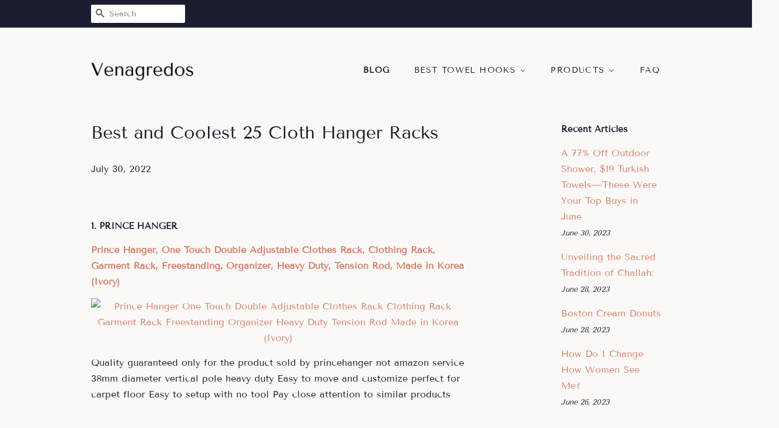

--- FILE ---
content_type: text/html; charset=utf-8
request_url: https://venagredos.com/blogs/news/best-and-coolest-25-cloth-hanger-racks
body_size: 40046
content:
<!doctype html>
<html class="no-js">
<head>
  
  <meta name="p:domain_verify" content="d8ed0cae4ad5413887b5a7ba94c254da"/>

  <!-- Basic page needs ================================================== -->
  <meta charset="utf-8">
  <meta http-equiv="X-UA-Compatible" content="IE=edge,chrome=1">

  

  <!-- Title and description ================================================== -->
  <title>
  Best and Coolest 25 Cloth Hanger Racks &ndash; Venagredos
  </title>

  
  <meta name="description" content="  1. PRINCE HANGER Prince Hanger, One Touch Double Adjustable Clothes Rack, Clothing Rack, Garment Rack, Freestanding, Organizer, Heavy Duty, Tension Rod, Made in Korea (Ivory) Quality guaranteed only for the product sold by princehanger not amazon service 38mm diameter vertical pole heavy duty Easy to move and customi">
  

  <!-- Social meta ================================================== -->
  <!-- /snippets/social-meta-tags.liquid -->




<meta property="og:site_name" content="Venagredos">
<meta property="og:url" content="https://venagredos.com/blogs/news/best-and-coolest-25-cloth-hanger-racks">
<meta property="og:title" content="Best and Coolest 25 Cloth Hanger Racks">
<meta property="og:type" content="article">
<meta property="og:description" content=" 
1. PRINCE HANGER
Prince Hanger, One Touch Double Adjustable Clothes Rack, Clothing Rack, Garment Rack, Freestanding, Organizer, Heavy Duty, Tension Rod, Made in Korea (Ivory)

Quality guaranteed only for the product sold by princehanger not amazon service 38mm diameter vertical pole heavy duty Easy to move and customize perfect for carpet floor Easy to setup with no tool Pay close attention to similar products 
 
2. Luumerser
Luumerser Foldable Garment &amp; Clothes Drying Rack,Adjustable Height,Handheld Hanging Ironing Machine Hanger Steam Ironing Machine Accessories Bracket (Black)

Hanger with clampsclips for steaming of pants and skirts easily to take care of varieties of garmentsironing steamer can be hung on a hanger Handheld clothes steamer bracket made of aluminum and plastictelescopic rod adjustablesteamer support rack overall height 63 inches  160cm Versatile as indoor outdoor drying rack garment rack  portable closet for guests steam ironing
Steamer garment hanger lightweight and small size fabric steamer stand collapsible and portable design easy to move and storageeasy to assemble simply fold it up and store effortlesslyfour base design makes the rack stand stably we suggest indoor usage Fabric steamer hanger unique design allows for steam process keeps garment parallel eliminating twisting
 
3. IN VACUUM
Clothes Drying Rack, Laundry Racks for Drying Clothes, Wall Mounted Retractable Clothes Hanger for Laundry Room, Garage, Indoor &amp; Outdoor Use, Aluminum (1 Racks, Black)

Multifunction folding clothes hanger retractable laundry rack can be used in many places folding design spacesave storage convenience places many clothes and items This laundry room organizer suitable for bedroomlaundry roomtoiletwardrobestorage roombalcony Foldable retractable design perfect design for stretching folding stretched by hanging clothes or items freely nonhanging spacesave for accommodating more clothes and items
Durable strong in vacuum wall mounted clothing rack has a noncorroding aluminum casing and sturdy stainless steel bar that can hold up to 60 pounds of weight Mount it inside or outside wherever you need it Keep clothes dry and neat the retractable wall mount laundry rack works very well as a rail for hanging fresh dry cleaning expensive coats or other delicate items It keeps them elevated and safe from spills
Easy installation mounting hardware and easy to follow instructions included so you can mount it and enjoy convenient clotheshanging space right away 
 
4. JDGOOMA
2 Pack Stainless Steel Laundry Drying Rack Windproof Clothes Hangers with 20 Clips for Drying Socks,Towels,Diapers,Bras,Baby Clothes,Underwear,Scarfs,Hats,Gloves – Upgraded Type

Money back service  we offer 100 satisfaction service and a 1year worryfree guarantee for the windproof drying rack to you and promise 100 money back if you dont like itJust buy in confidence and please feel free to contact us if you have any concerns Space saving every clothes hanger is outfitted with 20 pcs hanging stainless steel wire clipsWith appro Dimensions frame 43cm169in l175cm68in h clip 5cm2in l1cm05in w25cm09 in hThey dont take up much space and it takes less time to dry since each piece of clothing has its own spaceGreat handy item to organize your closet
Upgraded style more sturdy all made of high quality stainless steel construction and clips more durable bearing and high strength against corrosion rust than the plasticwooden ones and drip hangerso they would not snap or break off like other plastic versionWe upgraded the construction to strong flat barnot like the single slim metal wire beforeand added the pegs clothes hanger to 20 pcsIt will hold much more weight and quantity of clothes
Multiple purpose home essentials perfect for drying small delicate clothessuch as socks bras cloth diaperstowelunderwearscarfpantiesgloveshathandkerchiefsbaby clothes etcEasy to carrygood for homebathroomlaundry roomclosetoutdoor campingcaravanningbusiness trip or on holiday abroad
Windproof design 20 pcs clips outfitted every rack the hook is large enough to fit any standard size clothesline and clothes railWith windproof designit will prevent the clothes from being blown away effectivelyThe 20pcs stainless steel clips are brightsmoothrustproofsturdysuper corrosion resistancehealthy and harmlessIt provides strong grip for clothesThis drying rack is not only suitable for indoor useit works well for outdoor use even in windy days
 
5. GISSAR
Clothing Garment Rack with Shelves, Metal Cloth Hanger Rack Stand Clothes Drying Rack for Hanging Clothes,with Top Rod Organizer Shirt Towel Rack and Lower Storage Shelf for Boxes Shoes Boots, White

Easy to assemble comes with assembly toolsassembly instructions easy to assembly its easy for everybody to install it Quality guarantee we offer a 30day money back guarantee If you have any questions during the product installation and using process please feel free to contact uswe will be happy to serve you Sturdiness and durability made of premium metalhook is plastic material this freestanding single rod garment rack is solid hanging rod with stoppers on each side prevents clothes from falling
Added storage bottom shelf gives the clothing rack added strength and stability also provides offthefloor space for shoes boots baskets and bags umbrellas Simple and practical to store your shirts clothes pants shoes boots and accessories so that life is in orderIt can be applied to bedrooms boutiques showrooms laundries and photo studios
 
6. befacai
Clothing Garment Rack with Shelves, Upgraded Length Cloth Hanger Rack Stand on Wheels, Clothes Drying Rack with Two Rod (43″ Black)

Sturdy durability made of high quality powdercoated metal tube design with sturdy structure make it durability Amazing capacity double rod design provides double clothing capacity 2 bottom shelf can holds multiple pairs of shoes and provide extra 4 hat hook Multiple uses this clothes garment rack on wheels not only can be placed in the room but also can be placed on the balcony to dry clothes
Upgrade 43 double rod design compared with the most of clothing rack on the market this hanger adopts an upgraded 43 and stronger double rod Easy to assemble equipped with installation tools and a easy instructions everybody can install it
 
7. LEVOSHUA
Hanger Storage Organizer, 55 Velvet Clothes Hanger Holder, Hanger Stacker Rack for Laundry Closet, Hanger Caddy Stand for Adult or Child Clothes Hangers Black

Large capacity hanger storage this stainless steel hanger organizer can hold 55 velvet hangers or 100 wire hangers great for family of 26 Hangers are not included Advantages no more hanger mess This hanger organizer will keep your hangers neat handy and easily accessible It will save space and make your closet and laundry room neat and less chaotic Also hangers will not slide about or fall off when you carry the rack around Durable the clothes hanger rack is made of thick stainless steel with matte black finish It is sturdy and rustresistant will last for years
Easy to assemble 1put the handle bar inside the base 2 use 4 screws to lock the bar and base 3put clothes hangers on 4carry the hanger stacker around as you need Notic dont put the handle bar outside the base when mount Suitable for different hangers this hanger holder fits for wire hanger plastic tubular hanger and wood hanger Work well for adult and child hanger Notice not fit for clothes hanger without bar
 
8. Dr.DJ
Dr.DJ Retractable Clothes Rack-Laundry Room Drying Rack Wall Mounted Clothes Hanger Foldable, Wall Mount , Folding Clohes Wall Hanger Home Storage Organizer, Aluminium, 2 Racks with Rod (Silver)

Easy installation the set comes with two retractable racks steel rod mounting hardware and easytofollow instructions so you can mount it and enjoy convenient clotheshanging space right away Each rack is 147 x 12 x 105 when opened 147 x 12 x 1 when closed Sturdy material heavy duty use highgrade aluminum material and light rod design for your easy storage when folding By using rod hold up to 60 pounds of weight
Foldable retractable stretch to hang clothes or any item fold to save space collapsible design for stretching folding Perfect for small space room great choice of clothes hanger Multiple uses of folding clothes hanger you can place the retractable laundry racks separately or together with rod to hang wet clothes to dry near the entryway to hang guests coats bedroom laundry room toilet wardrobe storage room balcony Wall mounted it indoor or outdoor Foldable design for easy storage Also you can use it on your boat or in your rv
Includes middle rod to save space this wall mounted clothing rack has a noncorroding aluminum casing and sturdy stainless steel bar assembled with rod offers an extra 315 inches of hanging space
 
9. RELIANCER
Reliancer Heavy Duty Large Garment Rack Stainless Steel Clothes Drying Rack Commercial Grade Extendable 47-77inch Clothes Rack Adjustable Clothes Hanger Rolling Rack with 4 Casters Tool Golves 10 Hook

Multifunctionalreliancer sturdy and functionally designed steel rolling garment rack is versatile as a open closet to organize your everyday outfits as a seasonal spare closet to arrange your seasonal clothes at the laundry room to dry your clothes at the officein bars and restaurants to safekeep your customers coats and jackets at commercial stores to display fashionable clothesThe minimalist and modern design matches most spaces at home or at the workplace Rolling clothes rackcoming with 4×360 degree rolling wheels with locking brakes allowing the garment rack graceful movements from one place to anotherThey are detachableyou can install them when you need10 plastic hooks will come with the drying rack help you hang your clothesEasy assemblyhasslefreesimple 5 min setup1 pair of gloves2 wrenches and the assembly instructions are included within the package the gloves will protect your fingers from scratching
Extra heavy load capacityweighs in 66lbour freestanding single rod garment rack is solid and resistant to hold up to 88lbsnote the capacity is for reference onlyextendable hanging rod provides more space for hanging clothesperfect for quilts or heavy itemsgreat for household storagecan be used in dorm roomslaundry roomsbedrooms and so on
All stainless steel constructionour minimalist and functional clothing rack is made of premium rustproof stainless steelincluding the fastenings waterproof epoxy coating enhance the protection against rustenables the rack to be used both indoors and outdoors in dry or wet environmentsThere is no need to leave clothes on a messy of bed anymore
Adjustable length and heightheavy duty clothes rack has extendable upper rod which extends at both endsadjustable length from 47inch to 77inchand 2 extendable vertical rodsadjustable height from 425incg to 66inchAdditional storage adds more room for more garments or other things than you expectedlike belts ties handbags
 
10. LATTLIV
2-Section Stainless Steel Clothes Hanger Storage, Retractable Space Saving Clothes Hanger Storage Organizer, Wall Mount Clothes Rack Organizer, Adhesive or Drilling Installation(Length 10.6″)

Advanced materials made of 304 stainless steel with high toughness and corrosion resistance not easy to rust and easy to clean Not falling off due to benefit of its light structure and strong bearing capacity Flexible size the storage bar has two sections which can be stretched to 11 inches and shrunk to 63 inches It can hold 4065pcs 5mm clothes hangers depend on the hanger size not fit for extralarge hangers Clothes hangers is not included Space saving save your space with small size and large capacity make your balcony tidy say goodbye to mess hangers from now on Great used in cloakroom balcony behind the door kitchen or hold roll paper rag umbrella Holding up to 5kg11lbs
Easy to install two installation methods super glue or drilling Super glue much more stronger than pe foam tape very easy to install within seconds We recommend that you cut off the tail of the glue when using glue which will make it easier to squeeze out the glue When the surface is not fit for super glue you can choose drilling to install We reserve screw holes and screws are included in the package Notice ① works very well on most smooth and flat surface with no any powder water dust and oil Perfect for wood ceramic tile glasses marble and metal surface Not fit for wall papers wall ② can be removed with hair dryer to blow the tape for 35 minutes to make it warm then remove it with art knife ③Please press it hard for about 1530 seconds when installation recommended to leave it alone at least 48 hours 2 days before using
 
11. UDEAR
UDEAR Garment Rack Freestanding Hanger,Multi-Functional Clothing Rack with Wheels,Black

Daily life applications the stand clothes rack with modern design great for organizing or drying your clothing in apartmentbalconyIts also apply to display rack in the clothing store or flea market Dont hesitatebuy is to earn Freely mobile at will four 360 wheels for flexible movementLightweight rack for easy transportYou can move it to anywhere and love to organizing your clothes Perfect size dimensions 472 l x 157w x 57h Diameter 086 This standing clothing rack has a simple structure and it can be easily assembled by one person
Multifunctional rack you can dry all kinds of coats pants and shirts on the top poleThe bottom shelf is very suitable for store shoes or boxes Dont forget the side extension bar you never need to worry about your bag or hat nowhere to be placed Strong support the garment rack is made of high quality metal material which means it has a strong heavy duty and not easily deformed More sturdy and durable than your expectIt is a good helper for your extra clothesmeet your daily needs and bid farewell to the messy room
 
12. ZOBER
High-Grade Wooden Tree Coat Rack Stand, 6 Hooks – Super Easy Assembly NO Tools Required – 3 Adjustable Sizes Free Standing Coat Rack, Hallway/Entryway Coat Hanger Stand for Clothes, Suits, Accessories

Multipurpose clothing and accessories 6 sturdy convenient hooks allow you to hang several clothing items such as coats jackets and cardigans along with accessories like scarves hats handbags briefcases laptop bags and umbrellas Easy to assemble no tools required assemble the coat rack in just a few quick steps No tools are required and a clear assembly instruction manual walks users clearly through the entire process Heavy duty construction super durable made of 15 inch thick highquality lacquered pinewood screwon pieces and 3 prong legs for stability that supports multiple heavy garments and outerwear
Space saving this coat rack takes up minimal space in foyers living rooms office work space doctors offices and keeps coats and accessories out of cramped closets and easily accessible with hooks all around the rack Adjustable sizes kid friendly assemble the coat rack according to the height you need use 2 sections for a toddlersized rack 3 sections for a kids sized rack or use all 4 for a standard adult sized rack
 
13. SSS Furniture
SSS Furniture Clothing Garment Rack Metal Cloth Hanger Rack Stand Clothes Drying Rack for Hanging Clothes, Clothing Racks for Boutiques(Gold)

Easy to assemblecomes with assembly toolsassembly instructions easy to assembly its easy for everybody to install it Durable sturdythe clothes storage garment rack made of a highly resistant metal to enhance protection against rust corrosion This metal pipe clothing rack for hanging heaviest winter jackets or chic cocktail dresseskeeps clothes pants and accessories neat and tidy Accessories always organized and tidy Simple and practicalto store your shirts clothes pants shoes boots and accessories so that life is in orderIt can be applied to bedrooms boutiques showrooms laundries and photo studios
Clothing rack sizelength 47in x high 59in x width 138in Quality guaranteewe offer a 30day money back guarantee If you have any questions during the product installation and using process please feel free to contact uswe will be happy to serve you 
 
14. FURVOKIA
FURVOKIA Modern Simple Heavy Duty Metal Rolling Garment Rack with Wheel,Retail Display Clothing Rack with Wood, Single Rod Floor-Standing Hangers Clothes Shelves (Gold Square Tube B, 47.2 L)

It adopts environmentally friendly spray paint is scratchresistant has a smooth hand and is not easy to fadeBold bracket the bearing capacity is more strengthened not easy to deform Composed of iron frame and solid wood boardwith 4 rubber wheels and 4 adjustable nonslip feetwith installation instructionseasy assembly Freestanding display rack for home retail or commercial usethe perfect combination of fashion elements and exquisite beauty reflecting the extraordinary artistic feelings
Ideal for providing extra clothing storage displaying boutique merchandise or providing space for costumes or outfits in theaters or studios Product overall size 63 h  472 l  157 w inchboard thickness 2 cm
 
15. Stock Your Home
Stock Your Home Retractable Clothes Rack – Wall Mounted Folding Clothes Hanger Drying Rack for Laundry Room Closet Storage Organization, Aluminum, Easy Installation, 1 Pack (Silver)

Durable strong the folding hanger rack has a noncorroding aluminum casing and sturdy stainless steel bar that can hold up to 60 pounds of weight Mount it inside or outside wherever you need it Instant closet this folding clothing rack gives you as much as 10 inches of space to hang your clothes when you need it that conveniently folds up when you dont Easy installation mounting hardware and easy to follow instructions included so you can mount it and enjoy convenient clotheshanging space right away
Convenient storage space the collapsible clothing rack opens easily to give you extra room to hang your guests coats to dry your clothes in the laundry room or to store seasonal clothing in your attic or garage Dimensions 147 x 12 x 105 when opened 147 x 12 x 1 when closed
 
16. Whitmor
Whitmor Foldable Garment Rack – Rolling Clothes Hanger – Adjustable Height

Perfect garment rack for parties guests garage sales sorting and cleaning out closets Easy assembly with no tools required For over 70 years whitmor has been bringing organization home If you have questions or problems please contact us for immediate assistance Assembled dimensions 220 l x 3475 w x 6625 h inches
Durable height adjustable easily transports or wheels locks in place Heavyduty construction with 4 wheels included 2 wheels are lockable for added stability Clever collapsible design folds in half for compact storage when not in use Easily create additional permanent or temporary hanging space
 
17. UDEAR
UDEAR Garment Rack Freestanding Hanger Double Pole Multi-Functional Bedroom Clothing Rack, White

Large storage spacedoublerods design can accommodate double the number of clothes to meet your life needs The bottom shelf can also hold multiple pairs of shoes A variety of usesclothing racks can not only be placed in the room but also can be placed on the balcony to dry clothes Easy to assembleeasy to install follow the instructions to complete the steps there are equipped with installation tools
Good customer serviceif you have any questions feel free to contact us and we will respond to you within 24 hours Sturdy and durablethe iron tube of the garment rack is sturdy and not easy to bend It can not only hang clothes but also can place large items such as blankets 
 
18. HOLDN’ STORAGE
Over The Door Closet Valet- Over The Door Clothes Organizer Rack and Door Hanger for Clothing or Towel, Home and Dorm Room Storage and Organization – Fits Doors up Till 1¾” Thick(White)

Reliable High quality low price if youve been looking for a space saving solution for an affordable price then your search is over Thats because our over the door closet rod is expandable to three different widths with a push button release silver epoxy color holds up to 35 pounds creates up to 38 inches of hanging space from front and sides and requires no extra hardware to assemble Dimensions measure 17 24 length x 10 x 10 this is the perfect addition to your home Adds more than 3 feet of closet space the problem with other storage and organization products is weak construction and their lack of ability to hold more than a few things Our clothes door hanger solves that problem How Our over the door closet rod can hold up to 35 pounds and has ridged side bars to hold extra hangers which means it creates up to 38 inches of hanging space Never suffer lack of closet space again
Save time save money save space our over the door clothes rack is incredibly durable and easy to use and assemble Theres no hardware required so you can assemble and mount in seconds What that means to you is a product that will outlive the competition What that really means to you is more money and time in the long run and that ultimately means more money and time to spend on things you like
Our trusted brand love it or 100 satisfaction guarantee check the reviews and youll see why we have delivered thousands of orders to happy customers If you are not 100 satisfied with your purchase please contact us Your satisfaction is always our 1 priority and that well do everything in our power to make sure you have an excellent customer experience
Unique adjustable to 3 sizes Organize your clothes imagine all of your clothes and towels neatly hung on the back of your door and organized in a perfect row Because this over the door closet rod has sturdy construction holds up to 35 pounds and has a compact spacesaving design youll be able to hang any type of clothing while still keeping your room looking stylish This is great for you because now you can have more space for other things without sacrificing aesthetic
 
19. Ithywat
Ithywat Retractable Clothes Rack -Stealth Hangers , Wall Mounted Folding Clothes Hanger Drying Rack for Laundry Room Aluminum, Wall Decoration Hangers Silver 1pcs

Retractable clothes racklaundry room drying racklaundry clothes drying rackdrying rack clothing wall mounted drying racklaundry organizationlaundry drying rackdrying rack clothing foldable drying rack clothinglaundry organizerlaundry drying rack Easy to install choose according to your own wall installation choose the sealant fixquickly manipulable and very fast build up of strengthgood adhesion to most common substrateseven on wet substratesdont need nailing or screwsChoose to screwsIf your metope is whitewashed wall so you can choose to nailingWe will be equipped with two screws and two free nail glue You install solution in an allround way Clothes drying rack laundry rack folding indoor clothing drying rack wall mounted drying rack clothes rack drying laundry racks for drying clothes clothes dryer rack clothes drying rack wall mount laundry room organization laundry room organization and storage
Dimensions 1535 x 1147 x 1417 when opened 1535 x 039 when closedStealth folding clothes rack give you a comfortable life
Convenient storage space the collapsible clothing rack opens easily to give you extra room to hang your guests coats to dry your clothes in the laundry room or to store seasonal clothing in your attic or garage Sturdyracks of material is aluminum alloy and stainless steel shaft solid and durable can withstand the weight of more than 60 lb you dont have to worry about clothes weight caused by the slide can be at ease of installation in the laundry room bathroom closet balcony and so on
Wall mounted clothes rackwall mounted clothes drying rackwall hangers for clothes wall mounted clothes hanger rackwall drying racks for laundry wall mountedwall laundry drying rackwall mounted laundry drying rack
Original designaluminum alloy manufacture folding design combined with the double color color design when you as hangers used open the box without any complicated operation when the stent combined can give the wall as decoration elegant and not drab 
 
20. HOLDN’ STORAGE
Over The Door Closet Valet- Over The Door Clothes Organizer Rack and Door Hanger for Clothing or Towel, Fits Doors up to 1¾” Thick(Chrome) Home and Dorm Room Storage and Organization

Our trusted brand love it or 100 satisfaction guarantee check the reviews and youll see why we have delivered thousands of orders to happy customers If you are not 100 satisfied with your purchase please contact us Your satisfaction is always our 1 priority and that well do everything in our power to make sure you have an excellent customer experience Save time save money save space our over the door clothes rack is incredibly durable and easy to use and assemble Theres no hardware required so you can assemble and mount in seconds What that means to you is a product that will outlive the competition What that really means to you is more money and time in the long run and that ultimately means more money and time to spend on things you like
Adds more than 3 feet of closet space the problem with other storage and organization products is weak construction and their lack of ability to hold more than a few things Our clothes door hanger solves that problem How Our over the door closet rod can hold up to 35 pounds and has ridged side bars to hold extra hangers which means it creates up to 38 inches of hanging space Never suffer lack of closet space again
Unique adjustable to 3 sizes Organize your clothes imagine all of your clothes and towels neatly hung on the back of your door and organized in a perfect row Because this over the door closet rod has sturdy construction holds up to 35 pounds and has a compact spacesaving design youll be able to hang any type of clothing while still keeping your room looking stylish This is great for you because now you can have more space for other things without sacrificing aesthetic
Reliable High quality low price if youve been looking for a space saving solution for an affordable price then your search is over Thats because our over the door closet rod is expandable to three different widths with a push button release silver epoxy color holds up to 35 pounds creates up to 38 inches of hanging space from front and sides and requires no extra hardware to assemble Dimensions measure 18 24 length x 10 x 10 this is the perfect addition to your home
 
21. Sumnacon
Sumnacon 4 Pcs 12 Inch Industrial Pipe Clothes Bar – Heavy Duty Rustic Metal Coat Hanger with Screws, Wall-Mounted Garment Holder Rack for Bedroom Bathroom Wardrobe Boutique Clothing Store, Black

Vintage retro design this clothing hanger holder is designed as a black industrial pipe it looks unique and vintage in your room Plus the ends have a cap so your cloth hanger wont slide off easily Sturdy durable the clothing bar is made of industrial grade iron material its strong hardness and not easy to break Its a nice sturdy design with full metal construction Multifunctional it is not only a cloth hanger holder but also can be used as shelf brackettowel holdertoilet paper holder It could be used in bedroom bathroom kitchen garage balcony closet and also boutiques and clothing stores Its perfect for displaying apparel on hangers in garment shopboutiqueclothing store
Size informaiton length 31cm122 base diameter 85cm33 pipe diameter 25cm1 Item size has been marked in the picture in detail please kindly check it before you purchase If there is any problem welcome to send us the email Thank you
Easy installation this item includes all hardware to mount on concretetile walls or other type wall Save space simple durable cloth hanger holder also convenient to use as a towel holder while showering 
 
22. HOLDN’ STORAGE
Over The Door Hook-Heavy Duty Clothes Hanger- Expandable/Foldable Closet Rod Clothes Rack – Perfect to Use for Drying Clothes, Organizing Closets, Storage, Etc. in Bathrooms/Bedrooms (Satin Nickel)

Premium durable construction our valet is made of durable metal with a silver epoxy finish It measures from 17 inches 24 in x 10 in x 10 inches Effortlessly adjust the rod with the push of a button Can hold up to 35 pounds ensuring it can hold wet clothing towels denim jeans heavy winter coats sports gear and more Spacesaving solution at its finest If for whatever reason that you are less than satisfied we offer a 100 money back satisfaction guarantee Its that simple Collapsiable highly convenient unlike other hanging closet racks this over the door hanging rod is both expandable and collapsible Adjust from 17 2025 and 2375 inches The side bars can also hold extra hangers giving you a total of almost 38 inches of hanging space When not in use simply lift the side bars to fold in making it compact and hasslefree when not in use
Quick easy to install this over the door closet rod valet is ready to use right out of the box No assembly required without the need to drill any screws in the door All you have to do is hang the hooks over the door place the bar in the inserts on both sides and adjust to your desired length Voila You now have the extra space you need to hang your clothes on The hooks fit most doors up to 14 inches thick
Versatile use blends in with any decor you can hang this valet over your any doorway to store coats and jackets inside your bedroom closet door for additional space to hang your clothes or use it to prepare your outfit for the next day avoiding the morning rush Great to use in the laundry room to hang wet clothes towels and more
Additional storage space living in a small apartment or condo means that space is a premium You always need to maximize what little space you have in order to accommodate all your belongings Our over the door rack closet valet is here to effortlessly add more storage when you need it Our hanging rack give you the storage you need at a fraction of the cost Its like having an instant closet rod in a snap
 
23. ZdwCyl
ZdwCyl Retractable Clothes Drying Rack,Wall Mounted,Collapsible Space Saver Clothes Hanger Rack with Towel Bar,Strong Load-Bearing,for Balcony,Laundry,Bathroom,Patio and Bedroom

Convenient installation and very firmyou only need to follow the installation instructions and you can complete the installation in a few minutes We use the internal expansion screw onepiece You dont need to separate the expansion screw accessories just drill into the hole and tighten it which is convenient and firm Many application scenariosyou can put this clothes rack on your balcony bathroom laundry room or by the window of your bedroom If you want to let your clothes dry in more sunshine you can turn the clothes rack  Dry the clothes out the window
Good material and craftsmanshipthe material of the drying rack is space aluminum You dont have to worry about the problem of rusting after a long time The surface of the product is painted and protected by multiple layers It is not afraid of acid and alkali rust and corrosion resistance and durable Sturdy and durablethis clothes rack is a thickened base the product weighs large sturdy and durable the maximum load is not less than 220 pounds and it can hang a lot of clothes at one time
Space saverthe doublefolding design gives this clothes rack the spacesaving characteristics When you are not drying clothes you can shrink against the wall without taking up space at allUnfolded 62l x 2w x 35h folded 26l x 2w x35h 
 
24. LaLand
LaLand Space Saving Pants Hanger with Clips Trousers Hangers 5 Layered Pants Rack for Pants Jeans Trousers Skirts Scarf Ties Towels Closet Storage Non-Slip Clothes Organizer (2 Pack)

Antislip designsmooth surface rod with a special clip and a stopper keep pants from falling down it will help you hang on jeans easily and make them do not slip down 1 year warranty if you receive a damaged product or have any other dissatisfaction contact us and we will help you in 24 hours Easy to useeach rod can be pulledout individually which makes the hanger are easy to fold and organize Our pants hangers space saver are perfect for hang your jeans pants trousers ties scarf etc that will make them compact and organized Keep pants neat and organized on the poles and tidy You will love being able to hang more pants and save space
Space savingeach pants rack hangers can be hanged for 5 jeanstrousers at same time Save at least 80 of space and keep your wardrobe clean and orderly Keep pants neat and organized on the poles and tidy You will love being able to hang more pants and save space
High quality materialour jeans hangers are made of polypropylene with no sharp edges elegant and lightweight Meanwhile the hangers are sturdy enough even if your pants are oversize
 
25. UDEAR
UDEAR Garment Rack Freestanding Hanger Double Rods Multi-functional Bedroom Clothing Rack, Double layer ，4 Hooks，Black

Easy to assemble the package comes with easytounderstand installation instructions and installation tools that you can follow easily Amazing capacity the perfect garment rack can meet your daily needs Two clothes rails can accommodate double the amount of clothing and the bottom has a twolayer shoe rack for shoes and shoe boxes In addition the extra 8 hooks on both sides can be used to hang hats bags etc Good customer service if you have any questions during the product installation process please feel free to contact us and we will be happy to serve you
Pretty appearance this modern minimalist style garment rack can make your room clean and bright whether in the room or in the living room Intimate detail designthis garment rack has antislip bead on both ends of the hanging rod to prevent the hangers falling downThe 4 bottom foot pad were wearresistant antislip to protect the floor">

<meta property="og:image" content="http://venagredos.com/cdn/shop/articles/78aedabc7b9aaedda08de3d42f3f5972_1200x1200.jpg?v=1659189443">
<meta property="og:image:secure_url" content="https://venagredos.com/cdn/shop/articles/78aedabc7b9aaedda08de3d42f3f5972_1200x1200.jpg?v=1659189443">


<meta name="twitter:card" content="summary_large_image">
<meta name="twitter:title" content="Best and Coolest 25 Cloth Hanger Racks">
<meta name="twitter:description" content=" 
1. PRINCE HANGER
Prince Hanger, One Touch Double Adjustable Clothes Rack, Clothing Rack, Garment Rack, Freestanding, Organizer, Heavy Duty, Tension Rod, Made in Korea (Ivory)

Quality guaranteed only for the product sold by princehanger not amazon service 38mm diameter vertical pole heavy duty Easy to move and customize perfect for carpet floor Easy to setup with no tool Pay close attention to similar products 
 
2. Luumerser
Luumerser Foldable Garment &amp; Clothes Drying Rack,Adjustable Height,Handheld Hanging Ironing Machine Hanger Steam Ironing Machine Accessories Bracket (Black)

Hanger with clampsclips for steaming of pants and skirts easily to take care of varieties of garmentsironing steamer can be hung on a hanger Handheld clothes steamer bracket made of aluminum and plastictelescopic rod adjustablesteamer support rack overall height 63 inches  160cm Versatile as indoor outdoor drying rack garment rack  portable closet for guests steam ironing
Steamer garment hanger lightweight and small size fabric steamer stand collapsible and portable design easy to move and storageeasy to assemble simply fold it up and store effortlesslyfour base design makes the rack stand stably we suggest indoor usage Fabric steamer hanger unique design allows for steam process keeps garment parallel eliminating twisting
 
3. IN VACUUM
Clothes Drying Rack, Laundry Racks for Drying Clothes, Wall Mounted Retractable Clothes Hanger for Laundry Room, Garage, Indoor &amp; Outdoor Use, Aluminum (1 Racks, Black)

Multifunction folding clothes hanger retractable laundry rack can be used in many places folding design spacesave storage convenience places many clothes and items This laundry room organizer suitable for bedroomlaundry roomtoiletwardrobestorage roombalcony Foldable retractable design perfect design for stretching folding stretched by hanging clothes or items freely nonhanging spacesave for accommodating more clothes and items
Durable strong in vacuum wall mounted clothing rack has a noncorroding aluminum casing and sturdy stainless steel bar that can hold up to 60 pounds of weight Mount it inside or outside wherever you need it Keep clothes dry and neat the retractable wall mount laundry rack works very well as a rail for hanging fresh dry cleaning expensive coats or other delicate items It keeps them elevated and safe from spills
Easy installation mounting hardware and easy to follow instructions included so you can mount it and enjoy convenient clotheshanging space right away 
 
4. JDGOOMA
2 Pack Stainless Steel Laundry Drying Rack Windproof Clothes Hangers with 20 Clips for Drying Socks,Towels,Diapers,Bras,Baby Clothes,Underwear,Scarfs,Hats,Gloves – Upgraded Type

Money back service  we offer 100 satisfaction service and a 1year worryfree guarantee for the windproof drying rack to you and promise 100 money back if you dont like itJust buy in confidence and please feel free to contact us if you have any concerns Space saving every clothes hanger is outfitted with 20 pcs hanging stainless steel wire clipsWith appro Dimensions frame 43cm169in l175cm68in h clip 5cm2in l1cm05in w25cm09 in hThey dont take up much space and it takes less time to dry since each piece of clothing has its own spaceGreat handy item to organize your closet
Upgraded style more sturdy all made of high quality stainless steel construction and clips more durable bearing and high strength against corrosion rust than the plasticwooden ones and drip hangerso they would not snap or break off like other plastic versionWe upgraded the construction to strong flat barnot like the single slim metal wire beforeand added the pegs clothes hanger to 20 pcsIt will hold much more weight and quantity of clothes
Multiple purpose home essentials perfect for drying small delicate clothessuch as socks bras cloth diaperstowelunderwearscarfpantiesgloveshathandkerchiefsbaby clothes etcEasy to carrygood for homebathroomlaundry roomclosetoutdoor campingcaravanningbusiness trip or on holiday abroad
Windproof design 20 pcs clips outfitted every rack the hook is large enough to fit any standard size clothesline and clothes railWith windproof designit will prevent the clothes from being blown away effectivelyThe 20pcs stainless steel clips are brightsmoothrustproofsturdysuper corrosion resistancehealthy and harmlessIt provides strong grip for clothesThis drying rack is not only suitable for indoor useit works well for outdoor use even in windy days
 
5. GISSAR
Clothing Garment Rack with Shelves, Metal Cloth Hanger Rack Stand Clothes Drying Rack for Hanging Clothes,with Top Rod Organizer Shirt Towel Rack and Lower Storage Shelf for Boxes Shoes Boots, White

Easy to assemble comes with assembly toolsassembly instructions easy to assembly its easy for everybody to install it Quality guarantee we offer a 30day money back guarantee If you have any questions during the product installation and using process please feel free to contact uswe will be happy to serve you Sturdiness and durability made of premium metalhook is plastic material this freestanding single rod garment rack is solid hanging rod with stoppers on each side prevents clothes from falling
Added storage bottom shelf gives the clothing rack added strength and stability also provides offthefloor space for shoes boots baskets and bags umbrellas Simple and practical to store your shirts clothes pants shoes boots and accessories so that life is in orderIt can be applied to bedrooms boutiques showrooms laundries and photo studios
 
6. befacai
Clothing Garment Rack with Shelves, Upgraded Length Cloth Hanger Rack Stand on Wheels, Clothes Drying Rack with Two Rod (43″ Black)

Sturdy durability made of high quality powdercoated metal tube design with sturdy structure make it durability Amazing capacity double rod design provides double clothing capacity 2 bottom shelf can holds multiple pairs of shoes and provide extra 4 hat hook Multiple uses this clothes garment rack on wheels not only can be placed in the room but also can be placed on the balcony to dry clothes
Upgrade 43 double rod design compared with the most of clothing rack on the market this hanger adopts an upgraded 43 and stronger double rod Easy to assemble equipped with installation tools and a easy instructions everybody can install it
 
7. LEVOSHUA
Hanger Storage Organizer, 55 Velvet Clothes Hanger Holder, Hanger Stacker Rack for Laundry Closet, Hanger Caddy Stand for Adult or Child Clothes Hangers Black

Large capacity hanger storage this stainless steel hanger organizer can hold 55 velvet hangers or 100 wire hangers great for family of 26 Hangers are not included Advantages no more hanger mess This hanger organizer will keep your hangers neat handy and easily accessible It will save space and make your closet and laundry room neat and less chaotic Also hangers will not slide about or fall off when you carry the rack around Durable the clothes hanger rack is made of thick stainless steel with matte black finish It is sturdy and rustresistant will last for years
Easy to assemble 1put the handle bar inside the base 2 use 4 screws to lock the bar and base 3put clothes hangers on 4carry the hanger stacker around as you need Notic dont put the handle bar outside the base when mount Suitable for different hangers this hanger holder fits for wire hanger plastic tubular hanger and wood hanger Work well for adult and child hanger Notice not fit for clothes hanger without bar
 
8. Dr.DJ
Dr.DJ Retractable Clothes Rack-Laundry Room Drying Rack Wall Mounted Clothes Hanger Foldable, Wall Mount , Folding Clohes Wall Hanger Home Storage Organizer, Aluminium, 2 Racks with Rod (Silver)

Easy installation the set comes with two retractable racks steel rod mounting hardware and easytofollow instructions so you can mount it and enjoy convenient clotheshanging space right away Each rack is 147 x 12 x 105 when opened 147 x 12 x 1 when closed Sturdy material heavy duty use highgrade aluminum material and light rod design for your easy storage when folding By using rod hold up to 60 pounds of weight
Foldable retractable stretch to hang clothes or any item fold to save space collapsible design for stretching folding Perfect for small space room great choice of clothes hanger Multiple uses of folding clothes hanger you can place the retractable laundry racks separately or together with rod to hang wet clothes to dry near the entryway to hang guests coats bedroom laundry room toilet wardrobe storage room balcony Wall mounted it indoor or outdoor Foldable design for easy storage Also you can use it on your boat or in your rv
Includes middle rod to save space this wall mounted clothing rack has a noncorroding aluminum casing and sturdy stainless steel bar assembled with rod offers an extra 315 inches of hanging space
 
9. RELIANCER
Reliancer Heavy Duty Large Garment Rack Stainless Steel Clothes Drying Rack Commercial Grade Extendable 47-77inch Clothes Rack Adjustable Clothes Hanger Rolling Rack with 4 Casters Tool Golves 10 Hook

Multifunctionalreliancer sturdy and functionally designed steel rolling garment rack is versatile as a open closet to organize your everyday outfits as a seasonal spare closet to arrange your seasonal clothes at the laundry room to dry your clothes at the officein bars and restaurants to safekeep your customers coats and jackets at commercial stores to display fashionable clothesThe minimalist and modern design matches most spaces at home or at the workplace Rolling clothes rackcoming with 4×360 degree rolling wheels with locking brakes allowing the garment rack graceful movements from one place to anotherThey are detachableyou can install them when you need10 plastic hooks will come with the drying rack help you hang your clothesEasy assemblyhasslefreesimple 5 min setup1 pair of gloves2 wrenches and the assembly instructions are included within the package the gloves will protect your fingers from scratching
Extra heavy load capacityweighs in 66lbour freestanding single rod garment rack is solid and resistant to hold up to 88lbsnote the capacity is for reference onlyextendable hanging rod provides more space for hanging clothesperfect for quilts or heavy itemsgreat for household storagecan be used in dorm roomslaundry roomsbedrooms and so on
All stainless steel constructionour minimalist and functional clothing rack is made of premium rustproof stainless steelincluding the fastenings waterproof epoxy coating enhance the protection against rustenables the rack to be used both indoors and outdoors in dry or wet environmentsThere is no need to leave clothes on a messy of bed anymore
Adjustable length and heightheavy duty clothes rack has extendable upper rod which extends at both endsadjustable length from 47inch to 77inchand 2 extendable vertical rodsadjustable height from 425incg to 66inchAdditional storage adds more room for more garments or other things than you expectedlike belts ties handbags
 
10. LATTLIV
2-Section Stainless Steel Clothes Hanger Storage, Retractable Space Saving Clothes Hanger Storage Organizer, Wall Mount Clothes Rack Organizer, Adhesive or Drilling Installation(Length 10.6″)

Advanced materials made of 304 stainless steel with high toughness and corrosion resistance not easy to rust and easy to clean Not falling off due to benefit of its light structure and strong bearing capacity Flexible size the storage bar has two sections which can be stretched to 11 inches and shrunk to 63 inches It can hold 4065pcs 5mm clothes hangers depend on the hanger size not fit for extralarge hangers Clothes hangers is not included Space saving save your space with small size and large capacity make your balcony tidy say goodbye to mess hangers from now on Great used in cloakroom balcony behind the door kitchen or hold roll paper rag umbrella Holding up to 5kg11lbs
Easy to install two installation methods super glue or drilling Super glue much more stronger than pe foam tape very easy to install within seconds We recommend that you cut off the tail of the glue when using glue which will make it easier to squeeze out the glue When the surface is not fit for super glue you can choose drilling to install We reserve screw holes and screws are included in the package Notice ① works very well on most smooth and flat surface with no any powder water dust and oil Perfect for wood ceramic tile glasses marble and metal surface Not fit for wall papers wall ② can be removed with hair dryer to blow the tape for 35 minutes to make it warm then remove it with art knife ③Please press it hard for about 1530 seconds when installation recommended to leave it alone at least 48 hours 2 days before using
 
11. UDEAR
UDEAR Garment Rack Freestanding Hanger,Multi-Functional Clothing Rack with Wheels,Black

Daily life applications the stand clothes rack with modern design great for organizing or drying your clothing in apartmentbalconyIts also apply to display rack in the clothing store or flea market Dont hesitatebuy is to earn Freely mobile at will four 360 wheels for flexible movementLightweight rack for easy transportYou can move it to anywhere and love to organizing your clothes Perfect size dimensions 472 l x 157w x 57h Diameter 086 This standing clothing rack has a simple structure and it can be easily assembled by one person
Multifunctional rack you can dry all kinds of coats pants and shirts on the top poleThe bottom shelf is very suitable for store shoes or boxes Dont forget the side extension bar you never need to worry about your bag or hat nowhere to be placed Strong support the garment rack is made of high quality metal material which means it has a strong heavy duty and not easily deformed More sturdy and durable than your expectIt is a good helper for your extra clothesmeet your daily needs and bid farewell to the messy room
 
12. ZOBER
High-Grade Wooden Tree Coat Rack Stand, 6 Hooks – Super Easy Assembly NO Tools Required – 3 Adjustable Sizes Free Standing Coat Rack, Hallway/Entryway Coat Hanger Stand for Clothes, Suits, Accessories

Multipurpose clothing and accessories 6 sturdy convenient hooks allow you to hang several clothing items such as coats jackets and cardigans along with accessories like scarves hats handbags briefcases laptop bags and umbrellas Easy to assemble no tools required assemble the coat rack in just a few quick steps No tools are required and a clear assembly instruction manual walks users clearly through the entire process Heavy duty construction super durable made of 15 inch thick highquality lacquered pinewood screwon pieces and 3 prong legs for stability that supports multiple heavy garments and outerwear
Space saving this coat rack takes up minimal space in foyers living rooms office work space doctors offices and keeps coats and accessories out of cramped closets and easily accessible with hooks all around the rack Adjustable sizes kid friendly assemble the coat rack according to the height you need use 2 sections for a toddlersized rack 3 sections for a kids sized rack or use all 4 for a standard adult sized rack
 
13. SSS Furniture
SSS Furniture Clothing Garment Rack Metal Cloth Hanger Rack Stand Clothes Drying Rack for Hanging Clothes, Clothing Racks for Boutiques(Gold)

Easy to assemblecomes with assembly toolsassembly instructions easy to assembly its easy for everybody to install it Durable sturdythe clothes storage garment rack made of a highly resistant metal to enhance protection against rust corrosion This metal pipe clothing rack for hanging heaviest winter jackets or chic cocktail dresseskeeps clothes pants and accessories neat and tidy Accessories always organized and tidy Simple and practicalto store your shirts clothes pants shoes boots and accessories so that life is in orderIt can be applied to bedrooms boutiques showrooms laundries and photo studios
Clothing rack sizelength 47in x high 59in x width 138in Quality guaranteewe offer a 30day money back guarantee If you have any questions during the product installation and using process please feel free to contact uswe will be happy to serve you 
 
14. FURVOKIA
FURVOKIA Modern Simple Heavy Duty Metal Rolling Garment Rack with Wheel,Retail Display Clothing Rack with Wood, Single Rod Floor-Standing Hangers Clothes Shelves (Gold Square Tube B, 47.2 L)

It adopts environmentally friendly spray paint is scratchresistant has a smooth hand and is not easy to fadeBold bracket the bearing capacity is more strengthened not easy to deform Composed of iron frame and solid wood boardwith 4 rubber wheels and 4 adjustable nonslip feetwith installation instructionseasy assembly Freestanding display rack for home retail or commercial usethe perfect combination of fashion elements and exquisite beauty reflecting the extraordinary artistic feelings
Ideal for providing extra clothing storage displaying boutique merchandise or providing space for costumes or outfits in theaters or studios Product overall size 63 h  472 l  157 w inchboard thickness 2 cm
 
15. Stock Your Home
Stock Your Home Retractable Clothes Rack – Wall Mounted Folding Clothes Hanger Drying Rack for Laundry Room Closet Storage Organization, Aluminum, Easy Installation, 1 Pack (Silver)

Durable strong the folding hanger rack has a noncorroding aluminum casing and sturdy stainless steel bar that can hold up to 60 pounds of weight Mount it inside or outside wherever you need it Instant closet this folding clothing rack gives you as much as 10 inches of space to hang your clothes when you need it that conveniently folds up when you dont Easy installation mounting hardware and easy to follow instructions included so you can mount it and enjoy convenient clotheshanging space right away
Convenient storage space the collapsible clothing rack opens easily to give you extra room to hang your guests coats to dry your clothes in the laundry room or to store seasonal clothing in your attic or garage Dimensions 147 x 12 x 105 when opened 147 x 12 x 1 when closed
 
16. Whitmor
Whitmor Foldable Garment Rack – Rolling Clothes Hanger – Adjustable Height

Perfect garment rack for parties guests garage sales sorting and cleaning out closets Easy assembly with no tools required For over 70 years whitmor has been bringing organization home If you have questions or problems please contact us for immediate assistance Assembled dimensions 220 l x 3475 w x 6625 h inches
Durable height adjustable easily transports or wheels locks in place Heavyduty construction with 4 wheels included 2 wheels are lockable for added stability Clever collapsible design folds in half for compact storage when not in use Easily create additional permanent or temporary hanging space
 
17. UDEAR
UDEAR Garment Rack Freestanding Hanger Double Pole Multi-Functional Bedroom Clothing Rack, White

Large storage spacedoublerods design can accommodate double the number of clothes to meet your life needs The bottom shelf can also hold multiple pairs of shoes A variety of usesclothing racks can not only be placed in the room but also can be placed on the balcony to dry clothes Easy to assembleeasy to install follow the instructions to complete the steps there are equipped with installation tools
Good customer serviceif you have any questions feel free to contact us and we will respond to you within 24 hours Sturdy and durablethe iron tube of the garment rack is sturdy and not easy to bend It can not only hang clothes but also can place large items such as blankets 
 
18. HOLDN’ STORAGE
Over The Door Closet Valet- Over The Door Clothes Organizer Rack and Door Hanger for Clothing or Towel, Home and Dorm Room Storage and Organization – Fits Doors up Till 1¾” Thick(White)

Reliable High quality low price if youve been looking for a space saving solution for an affordable price then your search is over Thats because our over the door closet rod is expandable to three different widths with a push button release silver epoxy color holds up to 35 pounds creates up to 38 inches of hanging space from front and sides and requires no extra hardware to assemble Dimensions measure 17 24 length x 10 x 10 this is the perfect addition to your home Adds more than 3 feet of closet space the problem with other storage and organization products is weak construction and their lack of ability to hold more than a few things Our clothes door hanger solves that problem How Our over the door closet rod can hold up to 35 pounds and has ridged side bars to hold extra hangers which means it creates up to 38 inches of hanging space Never suffer lack of closet space again
Save time save money save space our over the door clothes rack is incredibly durable and easy to use and assemble Theres no hardware required so you can assemble and mount in seconds What that means to you is a product that will outlive the competition What that really means to you is more money and time in the long run and that ultimately means more money and time to spend on things you like
Our trusted brand love it or 100 satisfaction guarantee check the reviews and youll see why we have delivered thousands of orders to happy customers If you are not 100 satisfied with your purchase please contact us Your satisfaction is always our 1 priority and that well do everything in our power to make sure you have an excellent customer experience
Unique adjustable to 3 sizes Organize your clothes imagine all of your clothes and towels neatly hung on the back of your door and organized in a perfect row Because this over the door closet rod has sturdy construction holds up to 35 pounds and has a compact spacesaving design youll be able to hang any type of clothing while still keeping your room looking stylish This is great for you because now you can have more space for other things without sacrificing aesthetic
 
19. Ithywat
Ithywat Retractable Clothes Rack -Stealth Hangers , Wall Mounted Folding Clothes Hanger Drying Rack for Laundry Room Aluminum, Wall Decoration Hangers Silver 1pcs

Retractable clothes racklaundry room drying racklaundry clothes drying rackdrying rack clothing wall mounted drying racklaundry organizationlaundry drying rackdrying rack clothing foldable drying rack clothinglaundry organizerlaundry drying rack Easy to install choose according to your own wall installation choose the sealant fixquickly manipulable and very fast build up of strengthgood adhesion to most common substrateseven on wet substratesdont need nailing or screwsChoose to screwsIf your metope is whitewashed wall so you can choose to nailingWe will be equipped with two screws and two free nail glue You install solution in an allround way Clothes drying rack laundry rack folding indoor clothing drying rack wall mounted drying rack clothes rack drying laundry racks for drying clothes clothes dryer rack clothes drying rack wall mount laundry room organization laundry room organization and storage
Dimensions 1535 x 1147 x 1417 when opened 1535 x 039 when closedStealth folding clothes rack give you a comfortable life
Convenient storage space the collapsible clothing rack opens easily to give you extra room to hang your guests coats to dry your clothes in the laundry room or to store seasonal clothing in your attic or garage Sturdyracks of material is aluminum alloy and stainless steel shaft solid and durable can withstand the weight of more than 60 lb you dont have to worry about clothes weight caused by the slide can be at ease of installation in the laundry room bathroom closet balcony and so on
Wall mounted clothes rackwall mounted clothes drying rackwall hangers for clothes wall mounted clothes hanger rackwall drying racks for laundry wall mountedwall laundry drying rackwall mounted laundry drying rack
Original designaluminum alloy manufacture folding design combined with the double color color design when you as hangers used open the box without any complicated operation when the stent combined can give the wall as decoration elegant and not drab 
 
20. HOLDN’ STORAGE
Over The Door Closet Valet- Over The Door Clothes Organizer Rack and Door Hanger for Clothing or Towel, Fits Doors up to 1¾” Thick(Chrome) Home and Dorm Room Storage and Organization

Our trusted brand love it or 100 satisfaction guarantee check the reviews and youll see why we have delivered thousands of orders to happy customers If you are not 100 satisfied with your purchase please contact us Your satisfaction is always our 1 priority and that well do everything in our power to make sure you have an excellent customer experience Save time save money save space our over the door clothes rack is incredibly durable and easy to use and assemble Theres no hardware required so you can assemble and mount in seconds What that means to you is a product that will outlive the competition What that really means to you is more money and time in the long run and that ultimately means more money and time to spend on things you like
Adds more than 3 feet of closet space the problem with other storage and organization products is weak construction and their lack of ability to hold more than a few things Our clothes door hanger solves that problem How Our over the door closet rod can hold up to 35 pounds and has ridged side bars to hold extra hangers which means it creates up to 38 inches of hanging space Never suffer lack of closet space again
Unique adjustable to 3 sizes Organize your clothes imagine all of your clothes and towels neatly hung on the back of your door and organized in a perfect row Because this over the door closet rod has sturdy construction holds up to 35 pounds and has a compact spacesaving design youll be able to hang any type of clothing while still keeping your room looking stylish This is great for you because now you can have more space for other things without sacrificing aesthetic
Reliable High quality low price if youve been looking for a space saving solution for an affordable price then your search is over Thats because our over the door closet rod is expandable to three different widths with a push button release silver epoxy color holds up to 35 pounds creates up to 38 inches of hanging space from front and sides and requires no extra hardware to assemble Dimensions measure 18 24 length x 10 x 10 this is the perfect addition to your home
 
21. Sumnacon
Sumnacon 4 Pcs 12 Inch Industrial Pipe Clothes Bar – Heavy Duty Rustic Metal Coat Hanger with Screws, Wall-Mounted Garment Holder Rack for Bedroom Bathroom Wardrobe Boutique Clothing Store, Black

Vintage retro design this clothing hanger holder is designed as a black industrial pipe it looks unique and vintage in your room Plus the ends have a cap so your cloth hanger wont slide off easily Sturdy durable the clothing bar is made of industrial grade iron material its strong hardness and not easy to break Its a nice sturdy design with full metal construction Multifunctional it is not only a cloth hanger holder but also can be used as shelf brackettowel holdertoilet paper holder It could be used in bedroom bathroom kitchen garage balcony closet and also boutiques and clothing stores Its perfect for displaying apparel on hangers in garment shopboutiqueclothing store
Size informaiton length 31cm122 base diameter 85cm33 pipe diameter 25cm1 Item size has been marked in the picture in detail please kindly check it before you purchase If there is any problem welcome to send us the email Thank you
Easy installation this item includes all hardware to mount on concretetile walls or other type wall Save space simple durable cloth hanger holder also convenient to use as a towel holder while showering 
 
22. HOLDN’ STORAGE
Over The Door Hook-Heavy Duty Clothes Hanger- Expandable/Foldable Closet Rod Clothes Rack – Perfect to Use for Drying Clothes, Organizing Closets, Storage, Etc. in Bathrooms/Bedrooms (Satin Nickel)

Premium durable construction our valet is made of durable metal with a silver epoxy finish It measures from 17 inches 24 in x 10 in x 10 inches Effortlessly adjust the rod with the push of a button Can hold up to 35 pounds ensuring it can hold wet clothing towels denim jeans heavy winter coats sports gear and more Spacesaving solution at its finest If for whatever reason that you are less than satisfied we offer a 100 money back satisfaction guarantee Its that simple Collapsiable highly convenient unlike other hanging closet racks this over the door hanging rod is both expandable and collapsible Adjust from 17 2025 and 2375 inches The side bars can also hold extra hangers giving you a total of almost 38 inches of hanging space When not in use simply lift the side bars to fold in making it compact and hasslefree when not in use
Quick easy to install this over the door closet rod valet is ready to use right out of the box No assembly required without the need to drill any screws in the door All you have to do is hang the hooks over the door place the bar in the inserts on both sides and adjust to your desired length Voila You now have the extra space you need to hang your clothes on The hooks fit most doors up to 14 inches thick
Versatile use blends in with any decor you can hang this valet over your any doorway to store coats and jackets inside your bedroom closet door for additional space to hang your clothes or use it to prepare your outfit for the next day avoiding the morning rush Great to use in the laundry room to hang wet clothes towels and more
Additional storage space living in a small apartment or condo means that space is a premium You always need to maximize what little space you have in order to accommodate all your belongings Our over the door rack closet valet is here to effortlessly add more storage when you need it Our hanging rack give you the storage you need at a fraction of the cost Its like having an instant closet rod in a snap
 
23. ZdwCyl
ZdwCyl Retractable Clothes Drying Rack,Wall Mounted,Collapsible Space Saver Clothes Hanger Rack with Towel Bar,Strong Load-Bearing,for Balcony,Laundry,Bathroom,Patio and Bedroom

Convenient installation and very firmyou only need to follow the installation instructions and you can complete the installation in a few minutes We use the internal expansion screw onepiece You dont need to separate the expansion screw accessories just drill into the hole and tighten it which is convenient and firm Many application scenariosyou can put this clothes rack on your balcony bathroom laundry room or by the window of your bedroom If you want to let your clothes dry in more sunshine you can turn the clothes rack  Dry the clothes out the window
Good material and craftsmanshipthe material of the drying rack is space aluminum You dont have to worry about the problem of rusting after a long time The surface of the product is painted and protected by multiple layers It is not afraid of acid and alkali rust and corrosion resistance and durable Sturdy and durablethis clothes rack is a thickened base the product weighs large sturdy and durable the maximum load is not less than 220 pounds and it can hang a lot of clothes at one time
Space saverthe doublefolding design gives this clothes rack the spacesaving characteristics When you are not drying clothes you can shrink against the wall without taking up space at allUnfolded 62l x 2w x 35h folded 26l x 2w x35h 
 
24. LaLand
LaLand Space Saving Pants Hanger with Clips Trousers Hangers 5 Layered Pants Rack for Pants Jeans Trousers Skirts Scarf Ties Towels Closet Storage Non-Slip Clothes Organizer (2 Pack)

Antislip designsmooth surface rod with a special clip and a stopper keep pants from falling down it will help you hang on jeans easily and make them do not slip down 1 year warranty if you receive a damaged product or have any other dissatisfaction contact us and we will help you in 24 hours Easy to useeach rod can be pulledout individually which makes the hanger are easy to fold and organize Our pants hangers space saver are perfect for hang your jeans pants trousers ties scarf etc that will make them compact and organized Keep pants neat and organized on the poles and tidy You will love being able to hang more pants and save space
Space savingeach pants rack hangers can be hanged for 5 jeanstrousers at same time Save at least 80 of space and keep your wardrobe clean and orderly Keep pants neat and organized on the poles and tidy You will love being able to hang more pants and save space
High quality materialour jeans hangers are made of polypropylene with no sharp edges elegant and lightweight Meanwhile the hangers are sturdy enough even if your pants are oversize
 
25. UDEAR
UDEAR Garment Rack Freestanding Hanger Double Rods Multi-functional Bedroom Clothing Rack, Double layer ，4 Hooks，Black

Easy to assemble the package comes with easytounderstand installation instructions and installation tools that you can follow easily Amazing capacity the perfect garment rack can meet your daily needs Two clothes rails can accommodate double the amount of clothing and the bottom has a twolayer shoe rack for shoes and shoe boxes In addition the extra 8 hooks on both sides can be used to hang hats bags etc Good customer service if you have any questions during the product installation process please feel free to contact us and we will be happy to serve you
Pretty appearance this modern minimalist style garment rack can make your room clean and bright whether in the room or in the living room Intimate detail designthis garment rack has antislip bead on both ends of the hanging rod to prevent the hangers falling downThe 4 bottom foot pad were wearresistant antislip to protect the floor">


  <!-- Helpers ================================================== -->
  <link rel="canonical" href="https://venagredos.com/blogs/news/best-and-coolest-25-cloth-hanger-racks">
  <meta name="viewport" content="width=device-width,initial-scale=1">
  <meta name="theme-color" content="#d77e6a">

  <!-- CSS ================================================== -->
  <link href="//venagredos.com/cdn/shop/t/2/assets/timber.scss.css?v=132163358841230043011656108182" rel="stylesheet" type="text/css" media="all" />
  <link href="//venagredos.com/cdn/shop/t/2/assets/theme.scss.css?v=140748447594615826391656108182" rel="stylesheet" type="text/css" media="all" />

  <script>
    window.theme = window.theme || {};

    var theme = {
      strings: {
        addToCart: "Add to Cart",
        soldOut: "Sold Out",
        unavailable: "Unavailable",
        zoomClose: "Close (Esc)",
        zoomPrev: "Previous (Left arrow key)",
        zoomNext: "Next (Right arrow key)",
        addressError: "Error looking up that address",
        addressNoResults: "No results for that address",
        addressQueryLimit: "You have exceeded the Google API usage limit. Consider upgrading to a \u003ca href=\"https:\/\/developers.google.com\/maps\/premium\/usage-limits\"\u003ePremium Plan\u003c\/a\u003e.",
        authError: "There was a problem authenticating your Google Maps API Key."
      },
      settings: {
        // Adding some settings to allow the editor to update correctly when they are changed
        enableWideLayout: false,
        typeAccentTransform: true,
        typeAccentSpacing: true,
        baseFontSize: '16px',
        headerBaseFontSize: '30px',
        accentFontSize: '14px'
      },
      variables: {
        mediaQueryMedium: 'screen and (max-width: 768px)',
        bpSmall: false
      },
      moneyFormat: "${{amount}}"
    }

    document.documentElement.className = document.documentElement.className.replace('no-js', 'supports-js');
  </script>

  <!-- Header hook for plugins ================================================== -->
  <script>window.performance && window.performance.mark && window.performance.mark('shopify.content_for_header.start');</script><meta id="shopify-digital-wallet" name="shopify-digital-wallet" content="/6728089653/digital_wallets/dialog">
<link rel="alternate" type="application/atom+xml" title="Feed" href="/blogs/news.atom" />
<script async="async" src="/checkouts/internal/preloads.js?locale=en-US"></script>
<script id="shopify-features" type="application/json">{"accessToken":"8b8af9cf463211485ac0222cfbdf074f","betas":["rich-media-storefront-analytics"],"domain":"venagredos.com","predictiveSearch":true,"shopId":6728089653,"locale":"en"}</script>
<script>var Shopify = Shopify || {};
Shopify.shop = "venagredos.myshopify.com";
Shopify.locale = "en";
Shopify.currency = {"active":"USD","rate":"1.0"};
Shopify.country = "US";
Shopify.theme = {"name":"minimal2-customized-06mar2019-0158pm","id":18621038645,"schema_name":"Minimal","schema_version":"10.0.2","theme_store_id":null,"role":"main"};
Shopify.theme.handle = "null";
Shopify.theme.style = {"id":null,"handle":null};
Shopify.cdnHost = "venagredos.com/cdn";
Shopify.routes = Shopify.routes || {};
Shopify.routes.root = "/";</script>
<script type="module">!function(o){(o.Shopify=o.Shopify||{}).modules=!0}(window);</script>
<script>!function(o){function n(){var o=[];function n(){o.push(Array.prototype.slice.apply(arguments))}return n.q=o,n}var t=o.Shopify=o.Shopify||{};t.loadFeatures=n(),t.autoloadFeatures=n()}(window);</script>
<script id="shop-js-analytics" type="application/json">{"pageType":"article"}</script>
<script defer="defer" async type="module" src="//venagredos.com/cdn/shopifycloud/shop-js/modules/v2/client.init-shop-cart-sync_BT-GjEfc.en.esm.js"></script>
<script defer="defer" async type="module" src="//venagredos.com/cdn/shopifycloud/shop-js/modules/v2/chunk.common_D58fp_Oc.esm.js"></script>
<script defer="defer" async type="module" src="//venagredos.com/cdn/shopifycloud/shop-js/modules/v2/chunk.modal_xMitdFEc.esm.js"></script>
<script type="module">
  await import("//venagredos.com/cdn/shopifycloud/shop-js/modules/v2/client.init-shop-cart-sync_BT-GjEfc.en.esm.js");
await import("//venagredos.com/cdn/shopifycloud/shop-js/modules/v2/chunk.common_D58fp_Oc.esm.js");
await import("//venagredos.com/cdn/shopifycloud/shop-js/modules/v2/chunk.modal_xMitdFEc.esm.js");

  window.Shopify.SignInWithShop?.initShopCartSync?.({"fedCMEnabled":true,"windoidEnabled":true});

</script>
<script id="__st">var __st={"a":6728089653,"offset":-18000,"reqid":"6968a17b-c6b6-43e8-899c-252493881ea0-1769120657","pageurl":"venagredos.com\/blogs\/news\/best-and-coolest-25-cloth-hanger-racks","s":"articles-557136183349","u":"3b579972a466","p":"article","rtyp":"article","rid":557136183349};</script>
<script>window.ShopifyPaypalV4VisibilityTracking = true;</script>
<script id="captcha-bootstrap">!function(){'use strict';const t='contact',e='account',n='new_comment',o=[[t,t],['blogs',n],['comments',n],[t,'customer']],c=[[e,'customer_login'],[e,'guest_login'],[e,'recover_customer_password'],[e,'create_customer']],r=t=>t.map((([t,e])=>`form[action*='/${t}']:not([data-nocaptcha='true']) input[name='form_type'][value='${e}']`)).join(','),a=t=>()=>t?[...document.querySelectorAll(t)].map((t=>t.form)):[];function s(){const t=[...o],e=r(t);return a(e)}const i='password',u='form_key',d=['recaptcha-v3-token','g-recaptcha-response','h-captcha-response',i],f=()=>{try{return window.sessionStorage}catch{return}},m='__shopify_v',_=t=>t.elements[u];function p(t,e,n=!1){try{const o=window.sessionStorage,c=JSON.parse(o.getItem(e)),{data:r}=function(t){const{data:e,action:n}=t;return t[m]||n?{data:e,action:n}:{data:t,action:n}}(c);for(const[e,n]of Object.entries(r))t.elements[e]&&(t.elements[e].value=n);n&&o.removeItem(e)}catch(o){console.error('form repopulation failed',{error:o})}}const l='form_type',E='cptcha';function T(t){t.dataset[E]=!0}const w=window,h=w.document,L='Shopify',v='ce_forms',y='captcha';let A=!1;((t,e)=>{const n=(g='f06e6c50-85a8-45c8-87d0-21a2b65856fe',I='https://cdn.shopify.com/shopifycloud/storefront-forms-hcaptcha/ce_storefront_forms_captcha_hcaptcha.v1.5.2.iife.js',D={infoText:'Protected by hCaptcha',privacyText:'Privacy',termsText:'Terms'},(t,e,n)=>{const o=w[L][v],c=o.bindForm;if(c)return c(t,g,e,D).then(n);var r;o.q.push([[t,g,e,D],n]),r=I,A||(h.body.append(Object.assign(h.createElement('script'),{id:'captcha-provider',async:!0,src:r})),A=!0)});var g,I,D;w[L]=w[L]||{},w[L][v]=w[L][v]||{},w[L][v].q=[],w[L][y]=w[L][y]||{},w[L][y].protect=function(t,e){n(t,void 0,e),T(t)},Object.freeze(w[L][y]),function(t,e,n,w,h,L){const[v,y,A,g]=function(t,e,n){const i=e?o:[],u=t?c:[],d=[...i,...u],f=r(d),m=r(i),_=r(d.filter((([t,e])=>n.includes(e))));return[a(f),a(m),a(_),s()]}(w,h,L),I=t=>{const e=t.target;return e instanceof HTMLFormElement?e:e&&e.form},D=t=>v().includes(t);t.addEventListener('submit',(t=>{const e=I(t);if(!e)return;const n=D(e)&&!e.dataset.hcaptchaBound&&!e.dataset.recaptchaBound,o=_(e),c=g().includes(e)&&(!o||!o.value);(n||c)&&t.preventDefault(),c&&!n&&(function(t){try{if(!f())return;!function(t){const e=f();if(!e)return;const n=_(t);if(!n)return;const o=n.value;o&&e.removeItem(o)}(t);const e=Array.from(Array(32),(()=>Math.random().toString(36)[2])).join('');!function(t,e){_(t)||t.append(Object.assign(document.createElement('input'),{type:'hidden',name:u})),t.elements[u].value=e}(t,e),function(t,e){const n=f();if(!n)return;const o=[...t.querySelectorAll(`input[type='${i}']`)].map((({name:t})=>t)),c=[...d,...o],r={};for(const[a,s]of new FormData(t).entries())c.includes(a)||(r[a]=s);n.setItem(e,JSON.stringify({[m]:1,action:t.action,data:r}))}(t,e)}catch(e){console.error('failed to persist form',e)}}(e),e.submit())}));const S=(t,e)=>{t&&!t.dataset[E]&&(n(t,e.some((e=>e===t))),T(t))};for(const o of['focusin','change'])t.addEventListener(o,(t=>{const e=I(t);D(e)&&S(e,y())}));const B=e.get('form_key'),M=e.get(l),P=B&&M;t.addEventListener('DOMContentLoaded',(()=>{const t=y();if(P)for(const e of t)e.elements[l].value===M&&p(e,B);[...new Set([...A(),...v().filter((t=>'true'===t.dataset.shopifyCaptcha))])].forEach((e=>S(e,t)))}))}(h,new URLSearchParams(w.location.search),n,t,e,['guest_login'])})(!0,!0)}();</script>
<script integrity="sha256-4kQ18oKyAcykRKYeNunJcIwy7WH5gtpwJnB7kiuLZ1E=" data-source-attribution="shopify.loadfeatures" defer="defer" src="//venagredos.com/cdn/shopifycloud/storefront/assets/storefront/load_feature-a0a9edcb.js" crossorigin="anonymous"></script>
<script data-source-attribution="shopify.dynamic_checkout.dynamic.init">var Shopify=Shopify||{};Shopify.PaymentButton=Shopify.PaymentButton||{isStorefrontPortableWallets:!0,init:function(){window.Shopify.PaymentButton.init=function(){};var t=document.createElement("script");t.src="https://venagredos.com/cdn/shopifycloud/portable-wallets/latest/portable-wallets.en.js",t.type="module",document.head.appendChild(t)}};
</script>
<script data-source-attribution="shopify.dynamic_checkout.buyer_consent">
  function portableWalletsHideBuyerConsent(e){var t=document.getElementById("shopify-buyer-consent"),n=document.getElementById("shopify-subscription-policy-button");t&&n&&(t.classList.add("hidden"),t.setAttribute("aria-hidden","true"),n.removeEventListener("click",e))}function portableWalletsShowBuyerConsent(e){var t=document.getElementById("shopify-buyer-consent"),n=document.getElementById("shopify-subscription-policy-button");t&&n&&(t.classList.remove("hidden"),t.removeAttribute("aria-hidden"),n.addEventListener("click",e))}window.Shopify?.PaymentButton&&(window.Shopify.PaymentButton.hideBuyerConsent=portableWalletsHideBuyerConsent,window.Shopify.PaymentButton.showBuyerConsent=portableWalletsShowBuyerConsent);
</script>
<script data-source-attribution="shopify.dynamic_checkout.cart.bootstrap">document.addEventListener("DOMContentLoaded",(function(){function t(){return document.querySelector("shopify-accelerated-checkout-cart, shopify-accelerated-checkout")}if(t())Shopify.PaymentButton.init();else{new MutationObserver((function(e,n){t()&&(Shopify.PaymentButton.init(),n.disconnect())})).observe(document.body,{childList:!0,subtree:!0})}}));
</script>

<script>window.performance && window.performance.mark && window.performance.mark('shopify.content_for_header.end');</script>

  <script src="//venagredos.com/cdn/shop/t/2/assets/jquery-2.2.3.min.js?v=58211863146907186831552046957" type="text/javascript"></script>

  <script src="//venagredos.com/cdn/shop/t/2/assets/lazysizes.min.js?v=177476512571513845041552046957" async="async"></script>

  
  

<link href="https://monorail-edge.shopifysvc.com" rel="dns-prefetch">
<script>(function(){if ("sendBeacon" in navigator && "performance" in window) {try {var session_token_from_headers = performance.getEntriesByType('navigation')[0].serverTiming.find(x => x.name == '_s').description;} catch {var session_token_from_headers = undefined;}var session_cookie_matches = document.cookie.match(/_shopify_s=([^;]*)/);var session_token_from_cookie = session_cookie_matches && session_cookie_matches.length === 2 ? session_cookie_matches[1] : "";var session_token = session_token_from_headers || session_token_from_cookie || "";function handle_abandonment_event(e) {var entries = performance.getEntries().filter(function(entry) {return /monorail-edge.shopifysvc.com/.test(entry.name);});if (!window.abandonment_tracked && entries.length === 0) {window.abandonment_tracked = true;var currentMs = Date.now();var navigation_start = performance.timing.navigationStart;var payload = {shop_id: 6728089653,url: window.location.href,navigation_start,duration: currentMs - navigation_start,session_token,page_type: "article"};window.navigator.sendBeacon("https://monorail-edge.shopifysvc.com/v1/produce", JSON.stringify({schema_id: "online_store_buyer_site_abandonment/1.1",payload: payload,metadata: {event_created_at_ms: currentMs,event_sent_at_ms: currentMs}}));}}window.addEventListener('pagehide', handle_abandonment_event);}}());</script>
<script id="web-pixels-manager-setup">(function e(e,d,r,n,o){if(void 0===o&&(o={}),!Boolean(null===(a=null===(i=window.Shopify)||void 0===i?void 0:i.analytics)||void 0===a?void 0:a.replayQueue)){var i,a;window.Shopify=window.Shopify||{};var t=window.Shopify;t.analytics=t.analytics||{};var s=t.analytics;s.replayQueue=[],s.publish=function(e,d,r){return s.replayQueue.push([e,d,r]),!0};try{self.performance.mark("wpm:start")}catch(e){}var l=function(){var e={modern:/Edge?\/(1{2}[4-9]|1[2-9]\d|[2-9]\d{2}|\d{4,})\.\d+(\.\d+|)|Firefox\/(1{2}[4-9]|1[2-9]\d|[2-9]\d{2}|\d{4,})\.\d+(\.\d+|)|Chrom(ium|e)\/(9{2}|\d{3,})\.\d+(\.\d+|)|(Maci|X1{2}).+ Version\/(15\.\d+|(1[6-9]|[2-9]\d|\d{3,})\.\d+)([,.]\d+|)( \(\w+\)|)( Mobile\/\w+|) Safari\/|Chrome.+OPR\/(9{2}|\d{3,})\.\d+\.\d+|(CPU[ +]OS|iPhone[ +]OS|CPU[ +]iPhone|CPU IPhone OS|CPU iPad OS)[ +]+(15[._]\d+|(1[6-9]|[2-9]\d|\d{3,})[._]\d+)([._]\d+|)|Android:?[ /-](13[3-9]|1[4-9]\d|[2-9]\d{2}|\d{4,})(\.\d+|)(\.\d+|)|Android.+Firefox\/(13[5-9]|1[4-9]\d|[2-9]\d{2}|\d{4,})\.\d+(\.\d+|)|Android.+Chrom(ium|e)\/(13[3-9]|1[4-9]\d|[2-9]\d{2}|\d{4,})\.\d+(\.\d+|)|SamsungBrowser\/([2-9]\d|\d{3,})\.\d+/,legacy:/Edge?\/(1[6-9]|[2-9]\d|\d{3,})\.\d+(\.\d+|)|Firefox\/(5[4-9]|[6-9]\d|\d{3,})\.\d+(\.\d+|)|Chrom(ium|e)\/(5[1-9]|[6-9]\d|\d{3,})\.\d+(\.\d+|)([\d.]+$|.*Safari\/(?![\d.]+ Edge\/[\d.]+$))|(Maci|X1{2}).+ Version\/(10\.\d+|(1[1-9]|[2-9]\d|\d{3,})\.\d+)([,.]\d+|)( \(\w+\)|)( Mobile\/\w+|) Safari\/|Chrome.+OPR\/(3[89]|[4-9]\d|\d{3,})\.\d+\.\d+|(CPU[ +]OS|iPhone[ +]OS|CPU[ +]iPhone|CPU IPhone OS|CPU iPad OS)[ +]+(10[._]\d+|(1[1-9]|[2-9]\d|\d{3,})[._]\d+)([._]\d+|)|Android:?[ /-](13[3-9]|1[4-9]\d|[2-9]\d{2}|\d{4,})(\.\d+|)(\.\d+|)|Mobile Safari.+OPR\/([89]\d|\d{3,})\.\d+\.\d+|Android.+Firefox\/(13[5-9]|1[4-9]\d|[2-9]\d{2}|\d{4,})\.\d+(\.\d+|)|Android.+Chrom(ium|e)\/(13[3-9]|1[4-9]\d|[2-9]\d{2}|\d{4,})\.\d+(\.\d+|)|Android.+(UC? ?Browser|UCWEB|U3)[ /]?(15\.([5-9]|\d{2,})|(1[6-9]|[2-9]\d|\d{3,})\.\d+)\.\d+|SamsungBrowser\/(5\.\d+|([6-9]|\d{2,})\.\d+)|Android.+MQ{2}Browser\/(14(\.(9|\d{2,})|)|(1[5-9]|[2-9]\d|\d{3,})(\.\d+|))(\.\d+|)|K[Aa][Ii]OS\/(3\.\d+|([4-9]|\d{2,})\.\d+)(\.\d+|)/},d=e.modern,r=e.legacy,n=navigator.userAgent;return n.match(d)?"modern":n.match(r)?"legacy":"unknown"}(),u="modern"===l?"modern":"legacy",c=(null!=n?n:{modern:"",legacy:""})[u],f=function(e){return[e.baseUrl,"/wpm","/b",e.hashVersion,"modern"===e.buildTarget?"m":"l",".js"].join("")}({baseUrl:d,hashVersion:r,buildTarget:u}),m=function(e){var d=e.version,r=e.bundleTarget,n=e.surface,o=e.pageUrl,i=e.monorailEndpoint;return{emit:function(e){var a=e.status,t=e.errorMsg,s=(new Date).getTime(),l=JSON.stringify({metadata:{event_sent_at_ms:s},events:[{schema_id:"web_pixels_manager_load/3.1",payload:{version:d,bundle_target:r,page_url:o,status:a,surface:n,error_msg:t},metadata:{event_created_at_ms:s}}]});if(!i)return console&&console.warn&&console.warn("[Web Pixels Manager] No Monorail endpoint provided, skipping logging."),!1;try{return self.navigator.sendBeacon.bind(self.navigator)(i,l)}catch(e){}var u=new XMLHttpRequest;try{return u.open("POST",i,!0),u.setRequestHeader("Content-Type","text/plain"),u.send(l),!0}catch(e){return console&&console.warn&&console.warn("[Web Pixels Manager] Got an unhandled error while logging to Monorail."),!1}}}}({version:r,bundleTarget:l,surface:e.surface,pageUrl:self.location.href,monorailEndpoint:e.monorailEndpoint});try{o.browserTarget=l,function(e){var d=e.src,r=e.async,n=void 0===r||r,o=e.onload,i=e.onerror,a=e.sri,t=e.scriptDataAttributes,s=void 0===t?{}:t,l=document.createElement("script"),u=document.querySelector("head"),c=document.querySelector("body");if(l.async=n,l.src=d,a&&(l.integrity=a,l.crossOrigin="anonymous"),s)for(var f in s)if(Object.prototype.hasOwnProperty.call(s,f))try{l.dataset[f]=s[f]}catch(e){}if(o&&l.addEventListener("load",o),i&&l.addEventListener("error",i),u)u.appendChild(l);else{if(!c)throw new Error("Did not find a head or body element to append the script");c.appendChild(l)}}({src:f,async:!0,onload:function(){if(!function(){var e,d;return Boolean(null===(d=null===(e=window.Shopify)||void 0===e?void 0:e.analytics)||void 0===d?void 0:d.initialized)}()){var d=window.webPixelsManager.init(e)||void 0;if(d){var r=window.Shopify.analytics;r.replayQueue.forEach((function(e){var r=e[0],n=e[1],o=e[2];d.publishCustomEvent(r,n,o)})),r.replayQueue=[],r.publish=d.publishCustomEvent,r.visitor=d.visitor,r.initialized=!0}}},onerror:function(){return m.emit({status:"failed",errorMsg:"".concat(f," has failed to load")})},sri:function(e){var d=/^sha384-[A-Za-z0-9+/=]+$/;return"string"==typeof e&&d.test(e)}(c)?c:"",scriptDataAttributes:o}),m.emit({status:"loading"})}catch(e){m.emit({status:"failed",errorMsg:(null==e?void 0:e.message)||"Unknown error"})}}})({shopId: 6728089653,storefrontBaseUrl: "https://venagredos.com",extensionsBaseUrl: "https://extensions.shopifycdn.com/cdn/shopifycloud/web-pixels-manager",monorailEndpoint: "https://monorail-edge.shopifysvc.com/unstable/produce_batch",surface: "storefront-renderer",enabledBetaFlags: ["2dca8a86"],webPixelsConfigList: [{"id":"shopify-app-pixel","configuration":"{}","eventPayloadVersion":"v1","runtimeContext":"STRICT","scriptVersion":"0450","apiClientId":"shopify-pixel","type":"APP","privacyPurposes":["ANALYTICS","MARKETING"]},{"id":"shopify-custom-pixel","eventPayloadVersion":"v1","runtimeContext":"LAX","scriptVersion":"0450","apiClientId":"shopify-pixel","type":"CUSTOM","privacyPurposes":["ANALYTICS","MARKETING"]}],isMerchantRequest: false,initData: {"shop":{"name":"Venagredos","paymentSettings":{"currencyCode":"USD"},"myshopifyDomain":"venagredos.myshopify.com","countryCode":"US","storefrontUrl":"https:\/\/venagredos.com"},"customer":null,"cart":null,"checkout":null,"productVariants":[],"purchasingCompany":null},},"https://venagredos.com/cdn","fcfee988w5aeb613cpc8e4bc33m6693e112",{"modern":"","legacy":""},{"shopId":"6728089653","storefrontBaseUrl":"https:\/\/venagredos.com","extensionBaseUrl":"https:\/\/extensions.shopifycdn.com\/cdn\/shopifycloud\/web-pixels-manager","surface":"storefront-renderer","enabledBetaFlags":"[\"2dca8a86\"]","isMerchantRequest":"false","hashVersion":"fcfee988w5aeb613cpc8e4bc33m6693e112","publish":"custom","events":"[[\"page_viewed\",{}]]"});</script><script>
  window.ShopifyAnalytics = window.ShopifyAnalytics || {};
  window.ShopifyAnalytics.meta = window.ShopifyAnalytics.meta || {};
  window.ShopifyAnalytics.meta.currency = 'USD';
  var meta = {"page":{"pageType":"article","resourceType":"article","resourceId":557136183349,"requestId":"6968a17b-c6b6-43e8-899c-252493881ea0-1769120657"}};
  for (var attr in meta) {
    window.ShopifyAnalytics.meta[attr] = meta[attr];
  }
</script>
<script class="analytics">
  (function () {
    var customDocumentWrite = function(content) {
      var jquery = null;

      if (window.jQuery) {
        jquery = window.jQuery;
      } else if (window.Checkout && window.Checkout.$) {
        jquery = window.Checkout.$;
      }

      if (jquery) {
        jquery('body').append(content);
      }
    };

    var hasLoggedConversion = function(token) {
      if (token) {
        return document.cookie.indexOf('loggedConversion=' + token) !== -1;
      }
      return false;
    }

    var setCookieIfConversion = function(token) {
      if (token) {
        var twoMonthsFromNow = new Date(Date.now());
        twoMonthsFromNow.setMonth(twoMonthsFromNow.getMonth() + 2);

        document.cookie = 'loggedConversion=' + token + '; expires=' + twoMonthsFromNow;
      }
    }

    var trekkie = window.ShopifyAnalytics.lib = window.trekkie = window.trekkie || [];
    if (trekkie.integrations) {
      return;
    }
    trekkie.methods = [
      'identify',
      'page',
      'ready',
      'track',
      'trackForm',
      'trackLink'
    ];
    trekkie.factory = function(method) {
      return function() {
        var args = Array.prototype.slice.call(arguments);
        args.unshift(method);
        trekkie.push(args);
        return trekkie;
      };
    };
    for (var i = 0; i < trekkie.methods.length; i++) {
      var key = trekkie.methods[i];
      trekkie[key] = trekkie.factory(key);
    }
    trekkie.load = function(config) {
      trekkie.config = config || {};
      trekkie.config.initialDocumentCookie = document.cookie;
      var first = document.getElementsByTagName('script')[0];
      var script = document.createElement('script');
      script.type = 'text/javascript';
      script.onerror = function(e) {
        var scriptFallback = document.createElement('script');
        scriptFallback.type = 'text/javascript';
        scriptFallback.onerror = function(error) {
                var Monorail = {
      produce: function produce(monorailDomain, schemaId, payload) {
        var currentMs = new Date().getTime();
        var event = {
          schema_id: schemaId,
          payload: payload,
          metadata: {
            event_created_at_ms: currentMs,
            event_sent_at_ms: currentMs
          }
        };
        return Monorail.sendRequest("https://" + monorailDomain + "/v1/produce", JSON.stringify(event));
      },
      sendRequest: function sendRequest(endpointUrl, payload) {
        // Try the sendBeacon API
        if (window && window.navigator && typeof window.navigator.sendBeacon === 'function' && typeof window.Blob === 'function' && !Monorail.isIos12()) {
          var blobData = new window.Blob([payload], {
            type: 'text/plain'
          });

          if (window.navigator.sendBeacon(endpointUrl, blobData)) {
            return true;
          } // sendBeacon was not successful

        } // XHR beacon

        var xhr = new XMLHttpRequest();

        try {
          xhr.open('POST', endpointUrl);
          xhr.setRequestHeader('Content-Type', 'text/plain');
          xhr.send(payload);
        } catch (e) {
          console.log(e);
        }

        return false;
      },
      isIos12: function isIos12() {
        return window.navigator.userAgent.lastIndexOf('iPhone; CPU iPhone OS 12_') !== -1 || window.navigator.userAgent.lastIndexOf('iPad; CPU OS 12_') !== -1;
      }
    };
    Monorail.produce('monorail-edge.shopifysvc.com',
      'trekkie_storefront_load_errors/1.1',
      {shop_id: 6728089653,
      theme_id: 18621038645,
      app_name: "storefront",
      context_url: window.location.href,
      source_url: "//venagredos.com/cdn/s/trekkie.storefront.8d95595f799fbf7e1d32231b9a28fd43b70c67d3.min.js"});

        };
        scriptFallback.async = true;
        scriptFallback.src = '//venagredos.com/cdn/s/trekkie.storefront.8d95595f799fbf7e1d32231b9a28fd43b70c67d3.min.js';
        first.parentNode.insertBefore(scriptFallback, first);
      };
      script.async = true;
      script.src = '//venagredos.com/cdn/s/trekkie.storefront.8d95595f799fbf7e1d32231b9a28fd43b70c67d3.min.js';
      first.parentNode.insertBefore(script, first);
    };
    trekkie.load(
      {"Trekkie":{"appName":"storefront","development":false,"defaultAttributes":{"shopId":6728089653,"isMerchantRequest":null,"themeId":18621038645,"themeCityHash":"10089058220106515798","contentLanguage":"en","currency":"USD","eventMetadataId":"f815a575-f5a3-4cd2-ae84-707ef3f202c7"},"isServerSideCookieWritingEnabled":true,"monorailRegion":"shop_domain","enabledBetaFlags":["65f19447"]},"Session Attribution":{},"S2S":{"facebookCapiEnabled":false,"source":"trekkie-storefront-renderer","apiClientId":580111}}
    );

    var loaded = false;
    trekkie.ready(function() {
      if (loaded) return;
      loaded = true;

      window.ShopifyAnalytics.lib = window.trekkie;

      var originalDocumentWrite = document.write;
      document.write = customDocumentWrite;
      try { window.ShopifyAnalytics.merchantGoogleAnalytics.call(this); } catch(error) {};
      document.write = originalDocumentWrite;

      window.ShopifyAnalytics.lib.page(null,{"pageType":"article","resourceType":"article","resourceId":557136183349,"requestId":"6968a17b-c6b6-43e8-899c-252493881ea0-1769120657","shopifyEmitted":true});

      var match = window.location.pathname.match(/checkouts\/(.+)\/(thank_you|post_purchase)/)
      var token = match? match[1]: undefined;
      if (!hasLoggedConversion(token)) {
        setCookieIfConversion(token);
        
      }
    });


        var eventsListenerScript = document.createElement('script');
        eventsListenerScript.async = true;
        eventsListenerScript.src = "//venagredos.com/cdn/shopifycloud/storefront/assets/shop_events_listener-3da45d37.js";
        document.getElementsByTagName('head')[0].appendChild(eventsListenerScript);

})();</script>
<script
  defer
  src="https://venagredos.com/cdn/shopifycloud/perf-kit/shopify-perf-kit-3.0.4.min.js"
  data-application="storefront-renderer"
  data-shop-id="6728089653"
  data-render-region="gcp-us-central1"
  data-page-type="article"
  data-theme-instance-id="18621038645"
  data-theme-name="Minimal"
  data-theme-version="10.0.2"
  data-monorail-region="shop_domain"
  data-resource-timing-sampling-rate="10"
  data-shs="true"
  data-shs-beacon="true"
  data-shs-export-with-fetch="true"
  data-shs-logs-sample-rate="1"
  data-shs-beacon-endpoint="https://venagredos.com/api/collect"
></script>
</head>

<body id="best-and-coolest-25-cloth-hanger-racks" class="template-article" >

  <div id="shopify-section-header" class="shopify-section"><style>
  .logo__image-wrapper {
    max-width: 175px;
  }
  /*================= If logo is above navigation ================== */
  

  /*============ If logo is on the same line as navigation ============ */
  


  
    @media screen and (min-width: 769px) {
      .site-nav {
        text-align: right!important;
      }
    }
  
</style>

<div data-section-id="header" data-section-type="header-section">
  <div class="header-bar">
    <div class="wrapper medium-down--hide">
      <div class="post-large--display-table">

        
          <div class="header-bar__left post-large--display-table-cell">

            

            

            
              <div class="header-bar__module header-bar__search">
                


  <form action="/search" method="get" class="header-bar__search-form clearfix" role="search">
    
    <button type="submit" class="btn btn--search icon-fallback-text header-bar__search-submit">
      <span class="icon icon-search" aria-hidden="true"></span>
      <span class="fallback-text">Search</span>
    </button>
    <input type="search" name="q" value="" aria-label="Search" class="header-bar__search-input" placeholder="Search">
  </form>


              </div>
            

          </div>
        

        <div class="header-bar__right post-large--display-table-cell">

          

          
            
          

        </div>
      </div>
    </div>

    <div class="wrapper post-large--hide announcement-bar--mobile">
      
    </div>

    <div class="wrapper post-large--hide">
      
        <button type="button" class="mobile-nav-trigger" id="MobileNavTrigger" aria-controls="MobileNav" aria-expanded="false">
          <span class="icon icon-hamburger" aria-hidden="true"></span>
          Menu
        </button>
      
      <a href="/cart" class="cart-page-link mobile-cart-page-link">
        <span class="icon icon-cart header-bar__cart-icon" aria-hidden="true"></span>
        Cart <span class="cart-count hidden-count">0</span>
      </a>
    </div>
    <nav role="navigation">
  <ul id="MobileNav" class="mobile-nav post-large--hide">
    
      
        <li class="mobile-nav__link">
          <a
            href="/blogs/news"
            class="mobile-nav"
            aria-current="page">
            Blog
          </a>
        </li>
      
    
      
        
        <li class="mobile-nav__link" aria-haspopup="true">
          <a
            href="/pages/best-towel-hooks"
            class="mobile-nav__sublist-trigger"
            aria-controls="MobileNav-Parent-2"
            aria-expanded="false">
            Best Towel Hooks
            <span class="icon-fallback-text mobile-nav__sublist-expand" aria-hidden="true">
  <span class="icon icon-plus" aria-hidden="true"></span>
  <span class="fallback-text">+</span>
</span>
<span class="icon-fallback-text mobile-nav__sublist-contract" aria-hidden="true">
  <span class="icon icon-minus" aria-hidden="true"></span>
  <span class="fallback-text">-</span>
</span>

          </a>
          <ul
            id="MobileNav-Parent-2"
            class="mobile-nav__sublist">
            
            
              
                <li class="mobile-nav__sublist-link">
                  <a
                    href="/pages/reviews-of-towel-hooks"
                    >
                    Reviews of Towel Hooks
                  </a>
                </li>
              
            
              
                <li class="mobile-nav__sublist-link">
                  <a
                    href="/pages/best-towel-hooks"
                    >
                    Best Towel Hooks
                  </a>
                </li>
              
            
          </ul>
        </li>
      
    
      
        
        <li class="mobile-nav__link" aria-haspopup="true">
          <a
            href="/collections/towel-hooks"
            class="mobile-nav__sublist-trigger"
            aria-controls="MobileNav-Parent-3"
            aria-expanded="false">
            Products
            <span class="icon-fallback-text mobile-nav__sublist-expand" aria-hidden="true">
  <span class="icon icon-plus" aria-hidden="true"></span>
  <span class="fallback-text">+</span>
</span>
<span class="icon-fallback-text mobile-nav__sublist-contract" aria-hidden="true">
  <span class="icon icon-minus" aria-hidden="true"></span>
  <span class="fallback-text">-</span>
</span>

          </a>
          <ul
            id="MobileNav-Parent-3"
            class="mobile-nav__sublist">
            
              <li class="mobile-nav__sublist-link ">
                <a href="/collections/towel-hooks" class="site-nav__link">All <span class="visually-hidden">Products</span></a>
              </li>
            
            
              
                <li class="mobile-nav__sublist-link">
                  <a
                    href="/collections/towel-hooks"
                    >
                    Towel Hooks
                  </a>
                </li>
              
            
          </ul>
        </li>
      
    
      
        <li class="mobile-nav__link">
          <a
            href="/pages/frequently-asked-questions"
            class="mobile-nav"
            >
            FAQ
          </a>
        </li>
      
    

    

    <li class="mobile-nav__link">
      
        <div class="header-bar__module header-bar__search">
          


  <form action="/search" method="get" class="header-bar__search-form clearfix" role="search">
    
    <button type="submit" class="btn btn--search icon-fallback-text header-bar__search-submit">
      <span class="icon icon-search" aria-hidden="true"></span>
      <span class="fallback-text">Search</span>
    </button>
    <input type="search" name="q" value="" aria-label="Search" class="header-bar__search-input" placeholder="Search">
  </form>


        </div>
      
    </li>
  </ul>
</nav>

  </div>

  <header class="site-header" role="banner">
    <div class="wrapper">

      
        <div class="grid--full post-large--display-table">
          <div class="grid__item post-large--one-third post-large--display-table-cell">
            
              <div class="h1 site-header__logo" itemscope itemtype="http://schema.org/Organization">
            
              
                <noscript>
                  
                  <div class="logo__image-wrapper">
                    <img src="//venagredos.com/cdn/shop/files/Venagredos_Tenor_Sans_175x.png?v=1613703858" alt="Venagredos" />
                  </div>
                </noscript>
                <div class="logo__image-wrapper supports-js">
                  <a href="/" itemprop="url" style="padding-top:30.859375%;">
                    
                    <img class="logo__image lazyload"
                         src="//venagredos.com/cdn/shop/files/Venagredos_Tenor_Sans_300x300.png?v=1613703858"
                         data-src="//venagredos.com/cdn/shop/files/Venagredos_Tenor_Sans_{width}x.png?v=1613703858"
                         data-widths="[120, 180, 360, 540, 720, 900, 1080, 1296, 1512, 1728, 1944, 2048]"
                         data-aspectratio="3.240506329113924"
                         data-sizes="auto"
                         alt="Venagredos"
                         itemprop="logo">
                  </a>
                </div>
              
            
              </div>
            
          </div>
          <div class="grid__item post-large--two-thirds post-large--display-table-cell medium-down--hide">
            
<nav>
  <ul class="site-nav" id="AccessibleNav">
    
      
        <li class="site-nav--active">
          <a
            href="/blogs/news"
            class="site-nav__link"
            data-meganav-type="child"
            aria-current="page">
              Blog
          </a>
        </li>
      
    
      
      
        <li 
          class="site-nav--has-dropdown "
          aria-haspopup="true">
          <a
            href="/pages/best-towel-hooks"
            class="site-nav__link"
            data-meganav-type="parent"
            aria-controls="MenuParent-2"
            aria-expanded="false"
            >
              Best Towel Hooks
              <span class="icon icon-arrow-down" aria-hidden="true"></span>
          </a>
          <ul
            id="MenuParent-2"
            class="site-nav__dropdown "
            data-meganav-dropdown>
            
              
                <li>
                  <a
                    href="/pages/reviews-of-towel-hooks"
                    class="site-nav__link"
                    data-meganav-type="child"
                    
                    tabindex="-1">
                      Reviews of Towel Hooks
                  </a>
                </li>
              
            
              
                <li>
                  <a
                    href="/pages/best-towel-hooks"
                    class="site-nav__link"
                    data-meganav-type="child"
                    
                    tabindex="-1">
                      Best Towel Hooks
                  </a>
                </li>
              
            
          </ul>
        </li>
      
    
      
      
        <li 
          class="site-nav--has-dropdown "
          aria-haspopup="true">
          <a
            href="/collections/towel-hooks"
            class="site-nav__link"
            data-meganav-type="parent"
            aria-controls="MenuParent-3"
            aria-expanded="false"
            >
              Products
              <span class="icon icon-arrow-down" aria-hidden="true"></span>
          </a>
          <ul
            id="MenuParent-3"
            class="site-nav__dropdown "
            data-meganav-dropdown>
            
              
                <li>
                  <a
                    href="/collections/towel-hooks"
                    class="site-nav__link"
                    data-meganav-type="child"
                    
                    tabindex="-1">
                      Towel Hooks
                  </a>
                </li>
              
            
          </ul>
        </li>
      
    
      
        <li>
          <a
            href="/pages/frequently-asked-questions"
            class="site-nav__link"
            data-meganav-type="child"
            >
              FAQ
          </a>
        </li>
      
    
  </ul>
</nav>

          </div>
        </div>
      

    </div>
  </header>
</div>



</div>

  <main class="wrapper main-content" role="main">
    <div class="grid">
        <div class="grid__item">
          

<div id="shopify-section-article-template" class="shopify-section">







<div class="grid" data-section-id="article-template" data-section-type="article-template">

  <article class="grid__item post-large--four-fifths" itemscope itemtype="http://schema.org/Article">

    <div class="grid">
      <div class="grid__item post-large--ten-twelfths">

        <header class="section-header">
          <h1 class="section-header__title">Best and Coolest 25 Cloth Hanger Racks</h1>
        </header>

        <p>
          <time datetime="2022-07-30">July 30, 2022</time>
          
          
        </p>

        <div class="rte" itemprop="articleBody">
          <p> </p>
<h4><strong>1. PRINCE HANGER</strong></h4>
<p><b><a target="_blank" rel="noopener" href="http://www.amazon.com/dp/B00BFML9LG?tag=topstorageideas-20">Prince Hanger, One Touch Double Adjustable Clothes Rack, Clothing Rack, Garment Rack, Freestanding, Organizer, Heavy Duty, Tension Rod, Made in Korea (Ivory)</a></b></p>
<p></p><div style="text-align: center"><a target="_blank" rel="noopener" href="http://www.amazon.com/dp/B00BFML9LG?tag=topstorageideas-20"><img class="bqrUnknownImgSize" alt="Prince Hanger One Touch Double Adjustable Clothes Rack Clothing Rack Garment Rack Freestanding Organizer Heavy Duty Tension Rod Made in Korea (Ivory)" src="https://www.topstorageideas.com/images/41499/Prince-Hanger-One-Touch-Double-Adjustable-Clothes-Rack-Clothing-Rack-Garment-Rack-Freestanding-Organizer-Heavy-Duty-Tension-Rod-Made-in-Korea-Ivory-1.jpg"></a></div>
<p>Quality guaranteed only for the product sold by princehanger not amazon service 38mm diameter vertical pole heavy duty Easy to move and customize perfect for carpet floor Easy to setup with no tool Pay close attention to similar products </p>
<p> </p>
<h4><strong>2. Luumerser</strong></h4>
<p><b><a target="_blank" rel="noopener" href="http://www.amazon.com/dp/B093Z46BKK?tag=topstorageideas-20">Luumerser Foldable Garment &amp; Clothes Drying Rack,Adjustable Height,Handheld Hanging Ironing Machine Hanger Steam Ironing Machine Accessories Bracket (Black)</a></b></p>
<p></p><div style="text-align: center"><a target="_blank" rel="noopener" href="http://www.amazon.com/dp/B093Z46BKK?tag=topstorageideas-20"><img class="bqrUnknownImgSize" alt="Luumerser Foldable Garment  Clothes Drying RackAdjustable HeightHandheld Hanging Ironing Machine Hanger Steam Ironing Machine Accessories Bracket (Black)" src="https://www.topstorageideas.com/images/41499/Luumerser-Foldable-Garment-Clothes-Drying-Rack-Adjustable-Height-Handheld-Hanging-Ironing-Machine-Hanger-Steam-Ironing-Machine-Accessories-Bracket-Black-2.jpg"></a></div>
<p>Hanger with clampsclips for steaming of pants and skirts easily to take care of varieties of garmentsironing steamer can be hung on a hanger Handheld clothes steamer bracket made of aluminum and plastictelescopic rod adjustablesteamer support rack overall height 63 inches  160cm Versatile as indoor outdoor drying rack garment rack  portable closet for guests steam ironing</p>
<p>Steamer garment hanger lightweight and small size fabric steamer stand collapsible and portable design easy to move and storageeasy to assemble simply fold it up and store effortlesslyfour base design makes the rack stand stably we suggest indoor usage Fabric steamer hanger unique design allows for steam process keeps garment parallel eliminating twisting</p>
<p> </p>
<h4><strong>3. IN VACUUM</strong></h4>
<p><b><a target="_blank" rel="noopener" href="http://www.amazon.com/dp/B087LYZ9M7?tag=topstorageideas-20">Clothes Drying Rack, Laundry Racks for Drying Clothes, Wall Mounted Retractable Clothes Hanger for Laundry Room, Garage, Indoor &amp; Outdoor Use, Aluminum (1 Racks, Black)</a></b></p>
<p></p><div style="text-align: center"><a target="_blank" rel="noopener" href="http://www.amazon.com/dp/B087LYZ9M7?tag=topstorageideas-20"><img class="bqrUnknownImgSize" alt="Clothes Drying Rack Laundry Racks for Drying Clothes Wall Mounted Retractable Clothes Hanger for Laundry Room Garage Indoor  Outdoor Use Aluminum (1 Racks Black)" src="https://www.topstorageideas.com/images/41499/Clothes-Drying-Rack-Laundry-Racks-for-Drying-Clothes-Wall-Mounted-Retractable-Clothes-Hanger-for-Laundry-Room-Garage-Indoor-Outdoor-Use-Aluminum-1-Racks-Black-3.jpg"></a></div>
<p>Multifunction folding clothes hanger retractable laundry rack can be used in many places folding design spacesave storage convenience places many clothes and items This laundry room organizer suitable for bedroomlaundry roomtoiletwardrobestorage roombalcony Foldable retractable design perfect design for stretching folding stretched by hanging clothes or items freely nonhanging spacesave for accommodating more clothes and items</p>
<p>Durable strong in vacuum wall mounted clothing rack has a noncorroding aluminum casing and sturdy stainless steel bar that can hold up to 60 pounds of weight Mount it inside or outside wherever you need it Keep clothes dry and neat the retractable wall mount laundry rack works very well as a rail for hanging fresh dry cleaning expensive coats or other delicate items It keeps them elevated and safe from spills</p>
<p>Easy installation mounting hardware and easy to follow instructions included so you can mount it and enjoy convenient clotheshanging space right away </p>
<p> </p>
<h4><strong>4. JDGOOMA</strong></h4>
<p><b><a target="_blank" rel="noopener" href="http://www.amazon.com/dp/B098QGRZCR?tag=topstorageideas-20">2 Pack Stainless Steel Laundry Drying Rack Windproof Clothes Hangers with 20 Clips for Drying Socks,Towels,Diapers,Bras,Baby Clothes,Underwear,Scarfs,Hats,Gloves – Upgraded Type</a></b></p>
<p></p><div style="text-align: center"><a target="_blank" rel="noopener" href="http://www.amazon.com/dp/B098QGRZCR?tag=topstorageideas-20"><img class="bqrUnknownImgSize" alt="2 Pack Stainless Steel Laundry Drying Rack Windproof Clothes Hangers with 20 Clips for Drying SocksTowelsDiapersBrasBaby ClothesUnderwearScarfsHatsGloves  Upgraded Type" src="https://www.topstorageideas.com/images/41499/2-Pack-Stainless-Steel-Laundry-Drying-Rack-Windproof-Clothes-Hangers-with-20-Clips-for-Drying-Socks-Towels-Diapers-Bras-Baby-Clothes-Underwear-Scarfs-Hats-Gloves-Upgraded-Type-4.jpg"></a></div>
<p>Money back service  we offer 100 satisfaction service and a 1year worryfree guarantee for the windproof drying rack to you and promise 100 money back if you dont like itJust buy in confidence and please feel free to contact us if you have any concerns Space saving every clothes hanger is outfitted with 20 pcs hanging stainless steel wire clipsWith appro Dimensions frame 43cm169in l175cm68in h clip 5cm2in l1cm05in w25cm09 in hThey dont take up much space and it takes less time to dry since each piece of clothing has its own spaceGreat handy item to organize your closet</p>
<p>Upgraded style more sturdy all made of high quality stainless steel construction and clips more durable bearing and high strength against corrosion rust than the plasticwooden ones and drip hangerso they would not snap or break off like other plastic versionWe upgraded the construction to strong flat barnot like the single slim metal wire beforeand added the pegs clothes hanger to 20 pcsIt will hold much more weight and quantity of clothes</p>
<p>Multiple purpose home essentials perfect for drying small delicate clothessuch as socks bras cloth diaperstowelunderwearscarfpantiesgloveshathandkerchiefsbaby clothes etcEasy to carrygood for homebathroomlaundry roomclosetoutdoor campingcaravanningbusiness trip or on holiday abroad</p>
<p>Windproof design 20 pcs clips outfitted every rack the hook is large enough to fit any standard size clothesline and clothes railWith windproof designit will prevent the clothes from being blown away effectivelyThe 20pcs stainless steel clips are brightsmoothrustproofsturdysuper corrosion resistancehealthy and harmlessIt provides strong grip for clothesThis drying rack is not only suitable for indoor useit works well for outdoor use even in windy days</p>
<p> </p>
<h4><strong>5. GISSAR</strong></h4>
<p><b><a target="_blank" rel="noopener" href="http://www.amazon.com/dp/B07XYS2S3H?tag=topstorageideas-20">Clothing Garment Rack with Shelves, Metal Cloth Hanger Rack Stand Clothes Drying Rack for Hanging Clothes,with Top Rod Organizer Shirt Towel Rack and Lower Storage Shelf for Boxes Shoes Boots, White</a></b></p>
<p></p><div style="text-align: center"><a target="_blank" rel="noopener" href="http://www.amazon.com/dp/B07XYS2S3H?tag=topstorageideas-20"><img class="bqrUnknownImgSize" alt="Clothing Garment Rack with Shelves Metal Cloth Hanger Rack Stand Clothes Drying Rack for Hanging Clotheswith Top Rod Organizer Shirt Towel Rack and Lower Storage Shelf for Boxes Shoes Boots White" src="https://www.topstorageideas.com/images/41499/Clothing-Garment-Rack-with-Shelves-Metal-Cloth-Hanger-Rack-Stand-Clothes-Drying-Rack-for-Hanging-Clothes-with-Top-Rod-Organizer-Shirt-Towel-Rack-and-Lower-Storage-Shelf-for-Boxes-Shoes-Boots-White-5.jpg"></a></div>
<p>Easy to assemble comes with assembly toolsassembly instructions easy to assembly its easy for everybody to install it Quality guarantee we offer a 30day money back guarantee If you have any questions during the product installation and using process please feel free to contact uswe will be happy to serve you Sturdiness and durability made of premium metalhook is plastic material this freestanding single rod garment rack is solid hanging rod with stoppers on each side prevents clothes from falling</p>
<p>Added storage bottom shelf gives the clothing rack added strength and stability also provides offthefloor space for shoes boots baskets and bags umbrellas Simple and practical to store your shirts clothes pants shoes boots and accessories so that life is in orderIt can be applied to bedrooms boutiques showrooms laundries and photo studios</p>
<p> </p>
<h4><strong>6. befacai</strong></h4>
<p><b><a target="_blank" rel="noopener" href="http://www.amazon.com/dp/B09NKHXNRR?tag=topstorageideas-20">Clothing Garment Rack with Shelves, Upgraded Length Cloth Hanger Rack Stand on Wheels, Clothes Drying Rack with Two Rod (43″ Black)</a></b></p>
<p></p><div style="text-align: center"><a target="_blank" rel="noopener" href="http://www.amazon.com/dp/B09NKHXNRR?tag=topstorageideas-20"><img class="bqrUnknownImgSize" alt="Clothing Garment Rack with Shelves Upgraded Length Cloth Hanger Rack Stand on Wheels Clothes Drying Rack with Two Rod (43 Black)" src="https://www.topstorageideas.com/images/41499/Clothing-Garment-Rack-with-Shelves-Upgraded-Length-Cloth-Hanger-Rack-Stand-on-Wheels-Clothes-Drying-Rack-with-Two-Rod-43-Black-6.jpg"></a></div>
<p>Sturdy durability made of high quality powdercoated metal tube design with sturdy structure make it durability Amazing capacity double rod design provides double clothing capacity 2 bottom shelf can holds multiple pairs of shoes and provide extra 4 hat hook Multiple uses this clothes garment rack on wheels not only can be placed in the room but also can be placed on the balcony to dry clothes</p>
<p>Upgrade 43 double rod design compared with the most of clothing rack on the market this hanger adopts an upgraded 43 and stronger double rod Easy to assemble equipped with installation tools and a easy instructions everybody can install it</p>
<p> </p>
<h4><strong>7. LEVOSHUA</strong></h4>
<p><b><a target="_blank" rel="noopener" href="http://www.amazon.com/dp/B08LN9TKGR?tag=topstorageideas-20">Hanger Storage Organizer, 55 Velvet Clothes Hanger Holder, Hanger Stacker Rack for Laundry Closet, Hanger Caddy Stand for Adult or Child Clothes Hangers Black</a></b></p>
<p></p><div style="text-align: center"><a target="_blank" rel="noopener" href="http://www.amazon.com/dp/B08LN9TKGR?tag=topstorageideas-20"><img class="bqrUnknownImgSize" alt="Hanger Storage Organizer 55 Velvet Clothes Hanger Holder Hanger Stacker Rack for Laundry Closet Hanger Caddy Stand for Adult or Child Clothes Hangers Black" src="https://www.topstorageideas.com/images/41499/Hanger-Storage-Organizer-55-Velvet-Clothes-Hanger-Holder-Hanger-Stacker-Rack-for-Laundry-Closet-Hanger-Caddy-Stand-for-Adult-or-Child-Clothes-Hangers-Black-7.jpg"></a></div>
<p>Large capacity hanger storage this stainless steel hanger organizer can hold 55 velvet hangers or 100 wire hangers great for family of 26 Hangers are not included Advantages no more hanger mess This hanger organizer will keep your hangers neat handy and easily accessible It will save space and make your closet and laundry room neat and less chaotic Also hangers will not slide about or fall off when you carry the rack around Durable the clothes hanger rack is made of thick stainless steel with matte black finish It is sturdy and rustresistant will last for years</p>
<p>Easy to assemble 1put the handle bar inside the base 2 use 4 screws to lock the bar and base 3put clothes hangers on 4carry the hanger stacker around as you need Notic dont put the handle bar outside the base when mount Suitable for different hangers this hanger holder fits for wire hanger plastic tubular hanger and wood hanger Work well for adult and child hanger Notice not fit for clothes hanger without bar</p>
<p> </p>
<h4><strong>8. Dr.DJ</strong></h4>
<p><b><a target="_blank" rel="noopener" href="http://www.amazon.com/dp/B092Z6KN12?tag=topstorageideas-20">Dr.DJ Retractable Clothes Rack-Laundry Room Drying Rack Wall Mounted Clothes Hanger Foldable, Wall Mount , Folding Clohes Wall Hanger Home Storage Organizer, Aluminium, 2 Racks with Rod (Silver)</a></b></p>
<p></p><div style="text-align: center"><a target="_blank" rel="noopener" href="http://www.amazon.com/dp/B092Z6KN12?tag=topstorageideas-20"><img class="bqrUnknownImgSize" alt="DrDJ Retractable Clothes RackLaundry Room Drying Rack Wall Mounted Clothes Hanger Foldable Wall Mount  Folding Clohes Wall Hanger Home Storage Organizer Aluminium 2 Racks with Rod (Silver)" src="https://www.topstorageideas.com/images/41499/Dr-DJ-Retractable-Clothes-Rack-Laundry-Room-Drying-Rack-Wall-Mounted-Clothes-Hanger-Foldable-Wall-Mount-Folding-Clohes-Wall-Hanger-Home-Storage-Organizer-Aluminium-2-Racks-with-Rod-Silver-8.jpg"></a></div>
<p>Easy installation the set comes with two retractable racks steel rod mounting hardware and easytofollow instructions so you can mount it and enjoy convenient clotheshanging space right away Each rack is 147 x 12 x 105 when opened 147 x 12 x 1 when closed Sturdy material heavy duty use highgrade aluminum material and light rod design for your easy storage when folding By using rod hold up to 60 pounds of weight</p>
<p>Foldable retractable stretch to hang clothes or any item fold to save space collapsible design for stretching folding Perfect for small space room great choice of clothes hanger Multiple uses of folding clothes hanger you can place the retractable laundry racks separately or together with rod to hang wet clothes to dry near the entryway to hang guests coats bedroom laundry room toilet wardrobe storage room balcony Wall mounted it indoor or outdoor Foldable design for easy storage Also you can use it on your boat or in your rv</p>
<p>Includes middle rod to save space this wall mounted clothing rack has a noncorroding aluminum casing and sturdy stainless steel bar assembled with rod offers an extra 315 inches of hanging space</p>
<p> </p>
<h4><strong>9. RELIANCER</strong></h4>
<p><b><a target="_blank" rel="noopener" href="http://www.amazon.com/dp/B07JM8JBGS?tag=topstorageideas-20">Reliancer Heavy Duty Large Garment Rack Stainless Steel Clothes Drying Rack Commercial Grade Extendable 47-77inch Clothes Rack Adjustable Clothes Hanger Rolling Rack with 4 Casters Tool Golves 10 Hook</a></b></p>
<p></p><div style="text-align: center"><a target="_blank" rel="noopener" href="http://www.amazon.com/dp/B07JM8JBGS?tag=topstorageideas-20"><img class="bqrUnknownImgSize" alt="Reliancer Heavy Duty Large Garment Rack Stainless Steel Clothes Drying Rack Commercial Grade Extendable 4777inch Clothes Rack Adjustable Clothes Hanger Rolling Rack with 4 Casters Tool Golves 10 Hook" src="https://www.topstorageideas.com/images/41499/[base64].jpg"></a></div>
<p>Multifunctionalreliancer sturdy and functionally designed steel rolling garment rack is versatile as a open closet to organize your everyday outfits as a seasonal spare closet to arrange your seasonal clothes at the laundry room to dry your clothes at the officein bars and restaurants to safekeep your customers coats and jackets at commercial stores to display fashionable clothesThe minimalist and modern design matches most spaces at home or at the workplace Rolling clothes rackcoming with 4×360 degree rolling wheels with locking brakes allowing the garment rack graceful movements from one place to anotherThey are detachableyou can install them when you need10 plastic hooks will come with the drying rack help you hang your clothesEasy assemblyhasslefreesimple 5 min setup1 pair of gloves2 wrenches and the assembly instructions are included within the package the gloves will protect your fingers from scratching</p>
<p>Extra heavy load capacityweighs in 66lbour freestanding single rod garment rack is solid and resistant to hold up to 88lbsnote the capacity is for reference onlyextendable hanging rod provides more space for hanging clothesperfect for quilts or heavy itemsgreat for household storagecan be used in dorm roomslaundry roomsbedrooms and so on</p>
<p>All stainless steel constructionour minimalist and functional clothing rack is made of premium rustproof stainless steelincluding the fastenings waterproof epoxy coating enhance the protection against rustenables the rack to be used both indoors and outdoors in dry or wet environmentsThere is no need to leave clothes on a messy of bed anymore</p>
<p>Adjustable length and heightheavy duty clothes rack has extendable upper rod which extends at both endsadjustable length from 47inch to 77inchand 2 extendable vertical rodsadjustable height from 425incg to 66inchAdditional storage adds more room for more garments or other things than you expectedlike belts ties handbags</p>
<p> </p>
<h4><strong>10. LATTLIV</strong></h4>
<p><b><a target="_blank" rel="noopener" href="http://www.amazon.com/dp/B08W8H9L41?tag=topstorageideas-20">2-Section Stainless Steel Clothes Hanger Storage, Retractable Space Saving Clothes Hanger Storage Organizer, Wall Mount Clothes Rack Organizer, Adhesive or Drilling Installation(Length 10.6″)</a></b></p>
<p></p><div style="text-align: center"><a target="_blank" rel="noopener" href="http://www.amazon.com/dp/B08W8H9L41?tag=topstorageideas-20"><img class="bqrUnknownImgSize" alt="2Section Stainless Steel Clothes Hanger Storage Retractable Space Saving Clothes Hanger Storage Organizer Wall Mount Clothes Rack Organizer Adhesive or Drilling Installation(Length 106)" src="https://www.topstorageideas.com/images/41499/2-Section-Stainless-Steel-Clothes-Hanger-Storage-Retractable-Space-Saving-Clothes-Hanger-Storage-Organizer-Wall-Mount-Clothes-Rack-Organizer-Adhesive-or-Drilling-Installation-Length-10-6-10.jpg"></a></div>
<p>Advanced materials made of 304 stainless steel with high toughness and corrosion resistance not easy to rust and easy to clean Not falling off due to benefit of its light structure and strong bearing capacity Flexible size the storage bar has two sections which can be stretched to 11 inches and shrunk to 63 inches It can hold 4065pcs 5mm clothes hangers depend on the hanger size not fit for extralarge hangers Clothes hangers is not included Space saving save your space with small size and large capacity make your balcony tidy say goodbye to mess hangers from now on Great used in cloakroom balcony behind the door kitchen or hold roll paper rag umbrella Holding up to 5kg11lbs</p>
<p>Easy to install two installation methods super glue or drilling Super glue much more stronger than pe foam tape very easy to install within seconds We recommend that you cut off the tail of the glue when using glue which will make it easier to squeeze out the glue When the surface is not fit for super glue you can choose drilling to install We reserve screw holes and screws are included in the package Notice ① works very well on most smooth and flat surface with no any powder water dust and oil Perfect for wood ceramic tile glasses marble and metal surface Not fit for wall papers wall ② can be removed with hair dryer to blow the tape for 35 minutes to make it warm then remove it with art knife ③Please press it hard for about 1530 seconds when installation recommended to leave it alone at least 48 hours 2 days before using</p>
<p> </p>
<h4><strong>11. UDEAR</strong></h4>
<p><b><a target="_blank" rel="noopener" href="http://www.amazon.com/dp/B09KZFKJD4?tag=topstorageideas-20">UDEAR Garment Rack Freestanding Hanger,Multi-Functional Clothing Rack with Wheels,Black</a></b></p>
<p></p><div style="text-align: center"><a target="_blank" rel="noopener" href="http://www.amazon.com/dp/B09KZFKJD4?tag=topstorageideas-20"><img class="bqrUnknownImgSize" alt="UDEAR Garment Rack Freestanding HangerMultiFunctional Clothing Rack with WheelsBlack" src="https://www.topstorageideas.com/images/41499/UDEAR-Garment-Rack-Freestanding-Hanger-Multi-Functional-Clothing-Rack-with-Wheels-Black-11.jpg"></a></div>
<p>Daily life applications the stand clothes rack with modern design great for organizing or drying your clothing in apartmentbalconyIts also apply to display rack in the clothing store or flea market Dont hesitatebuy is to earn Freely mobile at will four 360 wheels for flexible movementLightweight rack for easy transportYou can move it to anywhere and love to organizing your clothes Perfect size dimensions 472 l x 157w x 57h Diameter 086 This standing clothing rack has a simple structure and it can be easily assembled by one person</p>
<p>Multifunctional rack you can dry all kinds of coats pants and shirts on the top poleThe bottom shelf is very suitable for store shoes or boxes Dont forget the side extension bar you never need to worry about your bag or hat nowhere to be placed Strong support the garment rack is made of high quality metal material which means it has a strong heavy duty and not easily deformed More sturdy and durable than your expectIt is a good helper for your extra clothesmeet your daily needs and bid farewell to the messy room</p>
<p> </p>
<h4><strong>12. ZOBER</strong></h4>
<p><b><a target="_blank" rel="noopener" href="http://www.amazon.com/dp/B01N199WJ1?tag=topstorageideas-20">High-Grade Wooden Tree Coat Rack Stand, 6 Hooks – Super Easy Assembly NO Tools Required – 3 Adjustable Sizes Free Standing Coat Rack, Hallway/Entryway Coat Hanger Stand for Clothes, Suits, Accessories</a></b></p>
<p></p><div style="text-align: center"><a target="_blank" rel="noopener" href="http://www.amazon.com/dp/B01N199WJ1?tag=topstorageideas-20"><img class="bqrUnknownImgSize" alt="HighGrade Wooden Tree Coat Rack Stand 6 Hooks  Super Easy Assembly NO Tools Required  3 Adjustable Sizes Free Standing Coat Rack HallwayEntryway Coat Hanger Stand for Clothes Suits Accessories" src="https://www.topstorageideas.com/images/41499/High-Grade-Wooden-Tree-Coat-Rack-Stand-6-Hooks-Super-Easy-Assembly-NO-Tools-Required-3-Adjustable-Sizes-Free-Standing-Coat-Rack-Hallway-Entryway-Coat-Hanger-Stand-for-Clothes-Suits-Accessories-12.jpg"></a></div>
<p>Multipurpose clothing and accessories 6 sturdy convenient hooks allow you to hang several clothing items such as coats jackets and cardigans along with accessories like scarves hats handbags briefcases laptop bags and umbrellas Easy to assemble no tools required assemble the coat rack in just a few quick steps No tools are required and a clear assembly instruction manual walks users clearly through the entire process Heavy duty construction super durable made of 15 inch thick highquality lacquered pinewood screwon pieces and 3 prong legs for stability that supports multiple heavy garments and outerwear</p>
<p>Space saving this coat rack takes up minimal space in foyers living rooms office work space doctors offices and keeps coats and accessories out of cramped closets and easily accessible with hooks all around the rack Adjustable sizes kid friendly assemble the coat rack according to the height you need use 2 sections for a toddlersized rack 3 sections for a kids sized rack or use all 4 for a standard adult sized rack</p>
<p> </p>
<h4><strong>13. SSS Furniture</strong></h4>
<p><b><a target="_blank" rel="noopener" href="http://www.amazon.com/dp/B0937MP4FD?tag=topstorageideas-20">SSS Furniture Clothing Garment Rack Metal Cloth Hanger Rack Stand Clothes Drying Rack for Hanging Clothes, Clothing Racks for Boutiques(Gold)</a></b></p>
<p></p><div style="text-align: center"><a target="_blank" rel="noopener" href="http://www.amazon.com/dp/B0937MP4FD?tag=topstorageideas-20"><img class="bqrUnknownImgSize" alt="SSS Furniture Clothing Garment Rack Metal Cloth Hanger Rack Stand Clothes Drying Rack for Hanging Clothes Clothing Racks for Boutiques(Gold)" src="https://www.topstorageideas.com/images/41499/SSS-Furniture-Clothing-Garment-Rack-Metal-Cloth-Hanger-Rack-Stand-Clothes-Drying-Rack-for-Hanging-Clothes-Clothing-Racks-for-Boutiques-Gold-13.jpg"></a></div>
<p>Easy to assemblecomes with assembly toolsassembly instructions easy to assembly its easy for everybody to install it Durable sturdythe clothes storage garment rack made of a highly resistant metal to enhance protection against rust corrosion This metal pipe clothing rack for hanging heaviest winter jackets or chic cocktail dresseskeeps clothes pants and accessories neat and tidy Accessories always organized and tidy Simple and practicalto store your shirts clothes pants shoes boots and accessories so that life is in orderIt can be applied to bedrooms boutiques showrooms laundries and photo studios</p>
<p>Clothing rack sizelength 47in x high 59in x width 138in Quality guaranteewe offer a 30day money back guarantee If you have any questions during the product installation and using process please feel free to contact uswe will be happy to serve you </p>
<p> </p>
<h4><strong>14. FURVOKIA</strong></h4>
<p><b><a target="_blank" rel="noopener" href="http://www.amazon.com/dp/B07LFJ1726?tag=topstorageideas-20">FURVOKIA Modern Simple Heavy Duty Metal Rolling Garment Rack with Wheel,Retail Display Clothing Rack with Wood, Single Rod Floor-Standing Hangers Clothes Shelves (Gold Square Tube B, 47.2 L)</a></b></p>
<p></p><div style="text-align: center"><a target="_blank" rel="noopener" href="http://www.amazon.com/dp/B07LFJ1726?tag=topstorageideas-20"><img class="bqrUnknownImgSize" alt="FURVOKIA Modern Simple Heavy Duty Metal Rolling Garment Rack with WheelRetail Display Clothing Rack with Wood Single Rod FloorStanding Hangers Clothes Shelves (Gold Square Tube B 472 L)" src="https://www.topstorageideas.com/images/41499/FURVOKIA-Modern-Simple-Heavy-Duty-Metal-Rolling-Garment-Rack-with-Wheel-Retail-Display-Clothing-Rack-with-Wood-Single-Rod-Floor-Standing-Hangers-Clothes-Shelves-Gold-Square-Tube-B-47-2-L-14.jpg"></a></div>
<p>It adopts environmentally friendly spray paint is scratchresistant has a smooth hand and is not easy to fadeBold bracket the bearing capacity is more strengthened not easy to deform Composed of iron frame and solid wood boardwith 4 rubber wheels and 4 adjustable nonslip feetwith installation instructionseasy assembly Freestanding display rack for home retail or commercial usethe perfect combination of fashion elements and exquisite beauty reflecting the extraordinary artistic feelings</p>
<p>Ideal for providing extra clothing storage displaying boutique merchandise or providing space for costumes or outfits in theaters or studios Product overall size 63 h  472 l  157 w inchboard thickness 2 cm</p>
<p> </p>
<h4><strong>15. Stock Your Home</strong></h4>
<p><b><a target="_blank" rel="noopener" href="http://www.amazon.com/dp/B01M2AIGFU?tag=topstorageideas-20">Stock Your Home Retractable Clothes Rack – Wall Mounted Folding Clothes Hanger Drying Rack for Laundry Room Closet Storage Organization, Aluminum, Easy Installation, 1 Pack (Silver)</a></b></p>
<p></p><div style="text-align: center"><a target="_blank" rel="noopener" href="http://www.amazon.com/dp/B01M2AIGFU?tag=topstorageideas-20"><img class="bqrUnknownImgSize" alt="Stock Your Home Retractable Clothes Rack  Wall Mounted Folding Clothes Hanger Drying Rack for Laundry Room Closet Storage Organization Aluminum Easy Installation 1 Pack (Silver)" src="https://www.topstorageideas.com/images/41499/Stock-Your-Home-Retractable-Clothes-Rack-Wall-Mounted-Folding-Clothes-Hanger-Drying-Rack-for-Laundry-Room-Closet-Storage-Organization-Aluminum-Easy-Installation-1-Pack-Silver-15.jpg"></a></div>
<p>Durable strong the folding hanger rack has a noncorroding aluminum casing and sturdy stainless steel bar that can hold up to 60 pounds of weight Mount it inside or outside wherever you need it Instant closet this folding clothing rack gives you as much as 10 inches of space to hang your clothes when you need it that conveniently folds up when you dont Easy installation mounting hardware and easy to follow instructions included so you can mount it and enjoy convenient clotheshanging space right away</p>
<p>Convenient storage space the collapsible clothing rack opens easily to give you extra room to hang your guests coats to dry your clothes in the laundry room or to store seasonal clothing in your attic or garage Dimensions 147 x 12 x 105 when opened 147 x 12 x 1 when closed</p>
<p> </p>
<h4><strong>16. Whitmor</strong></h4>
<p><b><a target="_blank" rel="noopener" href="http://www.amazon.com/dp/B01M19O0H1?tag=topstorageideas-20">Whitmor Foldable Garment Rack – Rolling Clothes Hanger – Adjustable Height</a></b></p>
<p></p><div style="text-align: center"><a target="_blank" rel="noopener" href="http://www.amazon.com/dp/B01M19O0H1?tag=topstorageideas-20"><img class="bqrUnknownImgSize" alt="Whitmor Foldable Garment Rack  Rolling Clothes Hanger  Adjustable Height" src="https://www.topstorageideas.com/images/41499/Whitmor-Foldable-Garment-Rack-Rolling-Clothes-Hanger-Adjustable-Height-16.jpg"></a></div>
<p>Perfect garment rack for parties guests garage sales sorting and cleaning out closets Easy assembly with no tools required For over 70 years whitmor has been bringing organization home If you have questions or problems please contact us for immediate assistance Assembled dimensions 220 l x 3475 w x 6625 h inches</p>
<p>Durable height adjustable easily transports or wheels locks in place Heavyduty construction with 4 wheels included 2 wheels are lockable for added stability Clever collapsible design folds in half for compact storage when not in use Easily create additional permanent or temporary hanging space</p>
<p> </p>
<h4><strong>17. UDEAR</strong></h4>
<p><b><a target="_blank" rel="noopener" href="http://www.amazon.com/dp/B07VTKBZ6X?tag=topstorageideas-20">UDEAR Garment Rack Freestanding Hanger Double Pole Multi-Functional Bedroom Clothing Rack, White</a></b></p>
<p></p><div style="text-align: center"><a target="_blank" rel="noopener" href="http://www.amazon.com/dp/B07VTKBZ6X?tag=topstorageideas-20"><img class="bqrUnknownImgSize" alt="UDEAR Garment Rack Freestanding Hanger Double Pole MultiFunctional Bedroom Clothing Rack White" src="https://www.topstorageideas.com/images/41499/UDEAR-Garment-Rack-Freestanding-Hanger-Double-Pole-Multi-Functional-Bedroom-Clothing-Rack-White-17.jpg"></a></div>
<p>Large storage spacedoublerods design can accommodate double the number of clothes to meet your life needs The bottom shelf can also hold multiple pairs of shoes A variety of usesclothing racks can not only be placed in the room but also can be placed on the balcony to dry clothes Easy to assembleeasy to install follow the instructions to complete the steps there are equipped with installation tools</p>
<p>Good customer serviceif you have any questions feel free to contact us and we will respond to you within 24 hours Sturdy and durablethe iron tube of the garment rack is sturdy and not easy to bend It can not only hang clothes but also can place large items such as blankets </p>
<p> </p>
<h4><strong>18. HOLDN’ STORAGE</strong></h4>
<p><b><a target="_blank" rel="noopener" href="http://www.amazon.com/dp/B07WC73LWY?tag=topstorageideas-20">Over The Door Closet Valet- Over The Door Clothes Organizer Rack and Door Hanger for Clothing or Towel, Home and Dorm Room Storage and Organization – Fits Doors up Till 1¾” Thick(White)</a></b></p>
<p></p><div style="text-align: center"><a target="_blank" rel="noopener" href="http://www.amazon.com/dp/B07WC73LWY?tag=topstorageideas-20"><img class="bqrUnknownImgSize" alt="Over The Door Closet Valet Over The Door Clothes Organizer Rack and Door Hanger for Clothing or Towel Home and Dorm Room Storage and Organization  Fits Doors up Till 1¾ Thick(White)" src="https://www.topstorageideas.com/images/41499/Over-The-Door-Closet-Valet-Over-The-Door-Clothes-Organizer-Rack-and-Door-Hanger-for-Clothing-or-Towel-Home-and-Dorm-Room-Storage-and-Organization-Fits-Doors-up-Till-1%C2%BE-Thick-White-18.jpg"></a></div>
<p>Reliable High quality low price if youve been looking for a space saving solution for an affordable price then your search is over Thats because our over the door closet rod is expandable to three different widths with a push button release silver epoxy color holds up to 35 pounds creates up to 38 inches of hanging space from front and sides and requires no extra hardware to assemble Dimensions measure 17 24 length x 10 x 10 this is the perfect addition to your home Adds more than 3 feet of closet space the problem with other storage and organization products is weak construction and their lack of ability to hold more than a few things Our clothes door hanger solves that problem How Our over the door closet rod can hold up to 35 pounds and has ridged side bars to hold extra hangers which means it creates up to 38 inches of hanging space Never suffer lack of closet space again</p>
<p>Save time save money save space our over the door clothes rack is incredibly durable and easy to use and assemble Theres no hardware required so you can assemble and mount in seconds What that means to you is a product that will outlive the competition What that really means to you is more money and time in the long run and that ultimately means more money and time to spend on things you like</p>
<p>Our trusted brand love it or 100 satisfaction guarantee check the reviews and youll see why we have delivered thousands of orders to happy customers If you are not 100 satisfied with your purchase please contact us Your satisfaction is always our 1 priority and that well do everything in our power to make sure you have an excellent customer experience</p>
<p>Unique adjustable to 3 sizes Organize your clothes imagine all of your clothes and towels neatly hung on the back of your door and organized in a perfect row Because this over the door closet rod has sturdy construction holds up to 35 pounds and has a compact spacesaving design youll be able to hang any type of clothing while still keeping your room looking stylish This is great for you because now you can have more space for other things without sacrificing aesthetic</p>
<p> </p>
<h4><strong>19. Ithywat</strong></h4>
<p><b><a target="_blank" rel="noopener" href="http://www.amazon.com/dp/B08PV9KTP6?tag=topstorageideas-20">Ithywat Retractable Clothes Rack -Stealth Hangers , Wall Mounted Folding Clothes Hanger Drying Rack for Laundry Room Aluminum, Wall Decoration Hangers Silver 1pcs</a></b></p>
<p></p><div style="text-align: center"><a target="_blank" rel="noopener" href="http://www.amazon.com/dp/B08PV9KTP6?tag=topstorageideas-20"><img class="bqrUnknownImgSize" alt="Ithywat Retractable Clothes Rack Stealth Hangers  Wall Mounted Folding Clothes Hanger Drying Rack for Laundry Room Aluminum Wall Decoration Hangers Silver 1pcs" src="https://www.topstorageideas.com/images/41499/Ithywat-Retractable-Clothes-Rack-Stealth-Hangers-Wall-Mounted-Folding-Clothes-Hanger-Drying-Rack-for-Laundry-Room-Aluminum-Wall-Decoration-Hangers-Silver-1pcs-19.jpg"></a></div>
<p>Retractable clothes racklaundry room drying racklaundry clothes drying rackdrying rack clothing wall mounted drying racklaundry organizationlaundry drying rackdrying rack clothing foldable drying rack clothinglaundry organizerlaundry drying rack Easy to install choose according to your own wall installation choose the sealant fixquickly manipulable and very fast build up of strengthgood adhesion to most common substrateseven on wet substratesdont need nailing or screwsChoose to screwsIf your metope is whitewashed wall so you can choose to nailingWe will be equipped with two screws and two free nail glue You install solution in an allround way Clothes drying rack laundry rack folding indoor clothing drying rack wall mounted drying rack clothes rack drying laundry racks for drying clothes clothes dryer rack clothes drying rack wall mount laundry room organization laundry room organization and storage</p>
<p>Dimensions 1535 x 1147 x 1417 when opened 1535 x 039 when closedStealth folding clothes rack give you a comfortable life</p>
<p>Convenient storage space the collapsible clothing rack opens easily to give you extra room to hang your guests coats to dry your clothes in the laundry room or to store seasonal clothing in your attic or garage Sturdyracks of material is aluminum alloy and stainless steel shaft solid and durable can withstand the weight of more than 60 lb you dont have to worry about clothes weight caused by the slide can be at ease of installation in the laundry room bathroom closet balcony and so on</p>
<p>Wall mounted clothes rackwall mounted clothes drying rackwall hangers for clothes wall mounted clothes hanger rackwall drying racks for laundry wall mountedwall laundry drying rackwall mounted laundry drying rack</p>
<p>Original designaluminum alloy manufacture folding design combined with the double color color design when you as hangers used open the box without any complicated operation when the stent combined can give the wall as decoration elegant and not drab </p>
<p> </p>
<h4><strong>20. HOLDN’ STORAGE</strong></h4>
<p><b><a target="_blank" rel="noopener" href="http://www.amazon.com/dp/B078Z1H4D6?tag=topstorageideas-20">Over The Door Closet Valet- Over The Door Clothes Organizer Rack and Door Hanger for Clothing or Towel, Fits Doors up to 1¾” Thick(Chrome) Home and Dorm Room Storage and Organization</a></b></p>
<p></p><div style="text-align: center"><a target="_blank" rel="noopener" href="http://www.amazon.com/dp/B078Z1H4D6?tag=topstorageideas-20"><img class="bqrUnknownImgSize" alt="Over The Door Closet Valet Over The Door Clothes Organizer Rack and Door Hanger for Clothing or Towel Fits Doors up to 1¾ Thick(Chrome) Home and Dorm Room Storage and Organization" src="https://www.topstorageideas.com/images/41499/Over-The-Door-Closet-Valet-Over-The-Door-Clothes-Organizer-Rack-and-Door-Hanger-for-Clothing-or-Towel-Fits-Doors-up-to-1%C2%BE-Thick-Chrome-Home-and-Dorm-Room-Storage-and-Organization-20.jpg"></a></div>
<p>Our trusted brand love it or 100 satisfaction guarantee check the reviews and youll see why we have delivered thousands of orders to happy customers If you are not 100 satisfied with your purchase please contact us Your satisfaction is always our 1 priority and that well do everything in our power to make sure you have an excellent customer experience Save time save money save space our over the door clothes rack is incredibly durable and easy to use and assemble Theres no hardware required so you can assemble and mount in seconds What that means to you is a product that will outlive the competition What that really means to you is more money and time in the long run and that ultimately means more money and time to spend on things you like</p>
<p>Adds more than 3 feet of closet space the problem with other storage and organization products is weak construction and their lack of ability to hold more than a few things Our clothes door hanger solves that problem How Our over the door closet rod can hold up to 35 pounds and has ridged side bars to hold extra hangers which means it creates up to 38 inches of hanging space Never suffer lack of closet space again</p>
<p>Unique adjustable to 3 sizes Organize your clothes imagine all of your clothes and towels neatly hung on the back of your door and organized in a perfect row Because this over the door closet rod has sturdy construction holds up to 35 pounds and has a compact spacesaving design youll be able to hang any type of clothing while still keeping your room looking stylish This is great for you because now you can have more space for other things without sacrificing aesthetic</p>
<p>Reliable High quality low price if youve been looking for a space saving solution for an affordable price then your search is over Thats because our over the door closet rod is expandable to three different widths with a push button release silver epoxy color holds up to 35 pounds creates up to 38 inches of hanging space from front and sides and requires no extra hardware to assemble Dimensions measure 18 24 length x 10 x 10 this is the perfect addition to your home</p>
<p> </p>
<h4><strong>21. Sumnacon</strong></h4>
<p><b><a target="_blank" rel="noopener" href="http://www.amazon.com/dp/B08H4XJ7CX?tag=topstorageideas-20">Sumnacon 4 Pcs 12 Inch Industrial Pipe Clothes Bar – Heavy Duty Rustic Metal Coat Hanger with Screws, Wall-Mounted Garment Holder Rack for Bedroom Bathroom Wardrobe Boutique Clothing Store, Black</a></b></p>
<p></p><div style="text-align: center"><a target="_blank" rel="noopener" href="http://www.amazon.com/dp/B08H4XJ7CX?tag=topstorageideas-20"><img class="bqrUnknownImgSize" alt="Sumnacon 4 Pcs 12 Inch Industrial Pipe Clothes Bar  Heavy Duty Rustic Metal Coat Hanger with Screws WallMounted Garment Holder Rack for Bedroom Bathroom Wardrobe Boutique Clothing Store Black" src="https://www.topstorageideas.com/images/41499/Sumnacon-4-Pcs-12-Inch-Industrial-Pipe-Clothes-Bar-Heavy-Duty-Rustic-Metal-Coat-Hanger-with-Screws-Wall-Mounted-Garment-Holder-Rack-for-Bedroom-Bathroom-Wardrobe-Boutique-Clothing-Store-Black-21.jpg"></a></div>
<p>Vintage retro design this clothing hanger holder is designed as a black industrial pipe it looks unique and vintage in your room Plus the ends have a cap so your cloth hanger wont slide off easily Sturdy durable the clothing bar is made of industrial grade iron material its strong hardness and not easy to break Its a nice sturdy design with full metal construction Multifunctional it is not only a cloth hanger holder but also can be used as shelf brackettowel holdertoilet paper holder It could be used in bedroom bathroom kitchen garage balcony closet and also boutiques and clothing stores Its perfect for displaying apparel on hangers in garment shopboutiqueclothing store</p>
<p>Size informaiton length 31cm122 base diameter 85cm33 pipe diameter 25cm1 Item size has been marked in the picture in detail please kindly check it before you purchase If there is any problem welcome to send us the email Thank you</p>
<p>Easy installation this item includes all hardware to mount on concretetile walls or other type wall Save space simple durable cloth hanger holder also convenient to use as a towel holder while showering </p>
<p> </p>
<h4><strong>22. HOLDN’ STORAGE</strong></h4>
<p><b><a target="_blank" rel="noopener" href="http://www.amazon.com/dp/B08HC141XQ?tag=topstorageideas-20">Over The Door Hook-Heavy Duty Clothes Hanger- Expandable/Foldable Closet Rod Clothes Rack – Perfect to Use for Drying Clothes, Organizing Closets, Storage, Etc. in Bathrooms/Bedrooms (Satin Nickel)</a></b></p>
<p></p><div style="text-align: center"><a target="_blank" rel="noopener" href="http://www.amazon.com/dp/B08HC141XQ?tag=topstorageideas-20"><img class="bqrUnknownImgSize" alt="Over The Door HookHeavy Duty Clothes Hanger ExpandableFoldable Closet Rod Clothes Rack  Perfect to Use for Drying Clothes Organizing Closets Storage Etc in BathroomsBedrooms (Satin Nickel)" src="https://www.topstorageideas.com/images/41499/Over-The-Door-Hook-Heavy-Duty-Clothes-Hanger-Expandable-Foldable-Closet-Rod-Clothes-Rack-Perfect-to-Use-for-Drying-Clothes-Organizing-Closets-Storage-Etc-in-Bathrooms-Bedrooms-Satin-Nickel-22.jpg"></a></div>
<p>Premium durable construction our valet is made of durable metal with a silver epoxy finish It measures from 17 inches 24 in x 10 in x 10 inches Effortlessly adjust the rod with the push of a button Can hold up to 35 pounds ensuring it can hold wet clothing towels denim jeans heavy winter coats sports gear and more Spacesaving solution at its finest If for whatever reason that you are less than satisfied we offer a 100 money back satisfaction guarantee Its that simple Collapsiable highly convenient unlike other hanging closet racks this over the door hanging rod is both expandable and collapsible Adjust from 17 2025 and 2375 inches The side bars can also hold extra hangers giving you a total of almost 38 inches of hanging space When not in use simply lift the side bars to fold in making it compact and hasslefree when not in use</p>
<p>Quick easy to install this over the door closet rod valet is ready to use right out of the box No assembly required without the need to drill any screws in the door All you have to do is hang the hooks over the door place the bar in the inserts on both sides and adjust to your desired length Voila You now have the extra space you need to hang your clothes on The hooks fit most doors up to 14 inches thick</p>
<p>Versatile use blends in with any decor you can hang this valet over your any doorway to store coats and jackets inside your bedroom closet door for additional space to hang your clothes or use it to prepare your outfit for the next day avoiding the morning rush Great to use in the laundry room to hang wet clothes towels and more</p>
<p>Additional storage space living in a small apartment or condo means that space is a premium You always need to maximize what little space you have in order to accommodate all your belongings Our over the door rack closet valet is here to effortlessly add more storage when you need it Our hanging rack give you the storage you need at a fraction of the cost Its like having an instant closet rod in a snap</p>
<p> </p>
<h4><strong>23. ZdwCyl</strong></h4>
<p><b><a target="_blank" rel="noopener" href="http://www.amazon.com/dp/B091YK2NRQ?tag=topstorageideas-20">ZdwCyl Retractable Clothes Drying Rack,Wall Mounted,Collapsible Space Saver Clothes Hanger Rack with Towel Bar,Strong Load-Bearing,for Balcony,Laundry,Bathroom,Patio and Bedroom</a></b></p>
<p></p><div style="text-align: center"><a target="_blank" rel="noopener" href="http://www.amazon.com/dp/B091YK2NRQ?tag=topstorageideas-20"><img class="bqrUnknownImgSize" alt="ZdwCyl Retractable Clothes Drying RackWall MountedCollapsible Space Saver Clothes Hanger Rack with Towel BarStrong LoadBearingfor BalconyLaundryBathroomPatio and Bedroom" src="https://www.topstorageideas.com/images/41499/ZdwCyl-Retractable-Clothes-Drying-Rack-Wall-Mounted-Collapsible-Space-Saver-Clothes-Hanger-Rack-with-Towel-Bar-Strong-Load-Bearing-for-Balcony-Laundry-Bathroom-Patio-and-Bedroom-23.jpg"></a></div>
<p>Convenient installation and very firmyou only need to follow the installation instructions and you can complete the installation in a few minutes We use the internal expansion screw onepiece You dont need to separate the expansion screw accessories just drill into the hole and tighten it which is convenient and firm Many application scenariosyou can put this clothes rack on your balcony bathroom laundry room or by the window of your bedroom If you want to let your clothes dry in more sunshine you can turn the clothes rack  Dry the clothes out the window</p>
<p>Good material and craftsmanshipthe material of the drying rack is space aluminum You dont have to worry about the problem of rusting after a long time The surface of the product is painted and protected by multiple layers It is not afraid of acid and alkali rust and corrosion resistance and durable Sturdy and durablethis clothes rack is a thickened base the product weighs large sturdy and durable the maximum load is not less than 220 pounds and it can hang a lot of clothes at one time</p>
<p>Space saverthe doublefolding design gives this clothes rack the spacesaving characteristics When you are not drying clothes you can shrink against the wall without taking up space at allUnfolded 62l x 2w x 35h folded 26l x 2w x35h </p>
<p> </p>
<h4><strong>24. LaLand</strong></h4>
<p><b><a target="_blank" rel="noopener" href="http://www.amazon.com/dp/B08R5F535F?tag=topstorageideas-20">LaLand Space Saving Pants Hanger with Clips Trousers Hangers 5 Layered Pants Rack for Pants Jeans Trousers Skirts Scarf Ties Towels Closet Storage Non-Slip Clothes Organizer (2 Pack)</a></b></p>
<p></p><div style="text-align: center"><a target="_blank" rel="noopener" href="http://www.amazon.com/dp/B08R5F535F?tag=topstorageideas-20"><img class="bqrUnknownImgSize" alt="LaLand Space Saving Pants Hanger with Clips Trousers Hangers 5 Layered Pants Rack for Pants Jeans Trousers Skirts Scarf Ties Towels Closet Storage NonSlip Clothes Organizer (2 Pack)" src="https://www.topstorageideas.com/images/41499/LaLand-Space-Saving-Pants-Hanger-with-Clips-Trousers-Hangers-5-Layered-Pants-Rack-for-Pants-Jeans-Trousers-Skirts-Scarf-Ties-Towels-Closet-Storage-Non-Slip-Clothes-Organizer-2-Pack-24.jpg"></a></div>
<p>Antislip designsmooth surface rod with a special clip and a stopper keep pants from falling down it will help you hang on jeans easily and make them do not slip down 1 year warranty if you receive a damaged product or have any other dissatisfaction contact us and we will help you in 24 hours Easy to useeach rod can be pulledout individually which makes the hanger are easy to fold and organize Our pants hangers space saver are perfect for hang your jeans pants trousers ties scarf etc that will make them compact and organized Keep pants neat and organized on the poles and tidy You will love being able to hang more pants and save space</p>
<p>Space savingeach pants rack hangers can be hanged for 5 jeanstrousers at same time Save at least 80 of space and keep your wardrobe clean and orderly Keep pants neat and organized on the poles and tidy You will love being able to hang more pants and save space</p>
<p>High quality materialour jeans hangers are made of polypropylene with no sharp edges elegant and lightweight Meanwhile the hangers are sturdy enough even if your pants are oversize</p>
<p> </p>
<h4><strong>25. UDEAR</strong></h4>
<p><b><a target="_blank" rel="noopener" href="http://www.amazon.com/dp/B07Z3J2K5M?tag=topstorageideas-20">UDEAR Garment Rack Freestanding Hanger Double Rods Multi-functional Bedroom Clothing Rack, Double layer ，4 Hooks，Black</a></b></p>
<p></p><div style="text-align: center"><a target="_blank" rel="noopener" href="http://www.amazon.com/dp/B07Z3J2K5M?tag=topstorageideas-20"><img class="bqrUnknownImgSize" alt="UDEAR Garment Rack Freestanding Hanger Double Rods Multifunctional Bedroom Clothing Rack Double layer ，4 Hooks，Black" src="https://www.topstorageideas.com/images/41499/UDEAR-Garment-Rack-Freestanding-Hanger-Double-Rods-Multi-functional-Bedroom-Clothing-Rack-Double-layer-%EF%BC%8C4-Hooks%EF%BC%8CBlack-25.jpg"></a></div>
<p>Easy to assemble the package comes with easytounderstand installation instructions and installation tools that you can follow easily Amazing capacity the perfect garment rack can meet your daily needs Two clothes rails can accommodate double the amount of clothing and the bottom has a twolayer shoe rack for shoes and shoe boxes In addition the extra 8 hooks on both sides can be used to hang hats bags etc Good customer service if you have any questions during the product installation process please feel free to contact us and we will be happy to serve you</p>
<p>Pretty appearance this modern minimalist style garment rack can make your room clean and bright whether in the room or in the living room Intimate detail designthis garment rack has antislip bead on both ends of the hanging rod to prevent the hangers falling downThe 4 bottom foot pad were wearresistant antislip to protect the floor</p>
        </div>

        

        
        
          <hr class="hr--clear hr--small">
          <p class="clearfix">
            
              <span class="left">
                &larr; <a href="/blogs/news/10-dollar-tree-kitchen-organization-diys" title="">Older Post</a>
              </span>
            
            
              <span class="right">
                <a href="/blogs/news/20-best-and-coolest-double-laundry-baskets" title="">Newer Post</a> &rarr;
              </span>
            
          </p>
        

        

      </div>
    </div>
  </article>

  <aside class="sidebar grid__item post-large--one-fifth">
    <h3 class="h4">Recent Articles</h3>

  <p>
    <a href="/blogs/news/a-77-off-outdoor-shower-19-turkish-towels-these-were-your-top-buys-in-june">A 77% Off Outdoor Shower, $19 Turkish Towels—These Were Your Top Buys in June</a>
    <br>
    <time pubdate datetime="2023-06-30">
      <em class="text-light">June 30, 2023</em>
    </time>
  </p>

  <p>
    <a href="/blogs/news/unveiling-the-sacred-tradition-of-challah">Unveiling the Sacred Tradition of Challah:</a>
    <br>
    <time pubdate datetime="2023-06-28">
      <em class="text-light">June 28, 2023</em>
    </time>
  </p>

  <p>
    <a href="/blogs/news/boston-cream-donuts">Boston Cream Donuts</a>
    <br>
    <time pubdate datetime="2023-06-28">
      <em class="text-light">June 28, 2023</em>
    </time>
  </p>

  <p>
    <a href="/blogs/news/how-do-i-change-how-women-see-me">How Do I Change How Women See Me?</a>
    <br>
    <time pubdate datetime="2023-06-26">
      <em class="text-light">June 26, 2023</em>
    </time>
  </p>

  <p>
    <a href="/blogs/news/ciabatta-bread">Ciabatta Bread</a>
    <br>
    <time pubdate datetime="2023-06-26">
      <em class="text-light">June 26, 2023</em>
    </time>
  </p>

  <p>
    <a href="/blogs/news/our-outdoor-shower">OUR OUTDOOR SHOWER</a>
    <br>
    <time pubdate datetime="2023-06-22">
      <em class="text-light">June 22, 2023</em>
    </time>
  </p>



  <h3 class="h4">Categories</h3>
  <ul>
    
      
      <li><a href="/blogs/news/tagged/01" title="Show articles tagged 01">01</a></li>
      
    
      
      <li><a href="/blogs/news/tagged/04" title="Show articles tagged 04">04</a></li>
      
    
      
      <li><a href="/blogs/news/tagged/1" title="Show articles tagged 1">1</a></li>
      
    
      
      <li><a href="/blogs/news/tagged/10" title="Show articles tagged 10">10</a></li>
      
    
      
      <li><a href="/blogs/news/tagged/104" title="Show articles tagged 104">104</a></li>
      
    
      
      <li><a href="/blogs/news/tagged/11" title="Show articles tagged 11">11</a></li>
      
    
      
      <li><a href="/blogs/news/tagged/1108" title="Show articles tagged 1108">1108</a></li>
      
    
      
      <li><a href="/blogs/news/tagged/111" title="Show articles tagged 111">111</a></li>
      
    
      
      <li><a href="/blogs/news/tagged/118" title="Show articles tagged 118">118</a></li>
      
    
      
      <li><a href="/blogs/news/tagged/1184" title="Show articles tagged 1184">1184</a></li>
      
    
      
      <li><a href="/blogs/news/tagged/1184ybm" title="Show articles tagged 1184YBM">1184YBM</a></li>
      
    
      
      <li><a href="/blogs/news/tagged/12" title="Show articles tagged 12">12</a></li>
      
    
      
      <li><a href="/blogs/news/tagged/126" title="Show articles tagged 126">126</a></li>
      
    
      
      <li><a href="/blogs/news/tagged/12goalsforthenewyear" title="Show articles tagged 12GoalsForTheNewYear">12GoalsForTheNewYear</a></li>
      
    
      
      <li><a href="/blogs/news/tagged/13" title="Show articles tagged 13">13</a></li>
      
    
      
      <li><a href="/blogs/news/tagged/14" title="Show articles tagged 14">14</a></li>
      
    
      
      <li><a href="/blogs/news/tagged/15" title="Show articles tagged 15">15</a></li>
      
    
      
      <li><a href="/blogs/news/tagged/16" title="Show articles tagged 16">16</a></li>
      
    
      
      <li><a href="/blogs/news/tagged/161" title="Show articles tagged 161">161</a></li>
      
    
      
      <li><a href="/blogs/news/tagged/17" title="Show articles tagged 17">17</a></li>
      
    
      
      <li><a href="/blogs/news/tagged/18" title="Show articles tagged 18">18</a></li>
      
    
      
      <li><a href="/blogs/news/tagged/182" title="Show articles tagged 182">182</a></li>
      
    
      
      <li><a href="/blogs/news/tagged/19" title="Show articles tagged 19">19</a></li>
      
    
      
      <li><a href="/blogs/news/tagged/1easylife" title="Show articles tagged 1Easylife">1Easylife</a></li>
      
    
      
      <li><a href="/blogs/news/tagged/2" title="Show articles tagged 2">2</a></li>
      
    
      
      <li><a href="/blogs/news/tagged/20" title="Show articles tagged 20">20</a></li>
      
    
      
      <li><a href="/blogs/news/tagged/20638chb" title="Show articles tagged 20638CHB">20638CHB</a></li>
      
    
      
      <li><a href="/blogs/news/tagged/209" title="Show articles tagged 209">209</a></li>
      
    
      
      <li><a href="/blogs/news/tagged/21" title="Show articles tagged 21">21</a></li>
      
    
      
      <li><a href="/blogs/news/tagged/213" title="Show articles tagged 213">213</a></li>
      
    
      
      <li><a href="/blogs/news/tagged/22" title="Show articles tagged 22">22</a></li>
      
    
      
      <li><a href="/blogs/news/tagged/23" title="Show articles tagged 23">23</a></li>
      
    
      
      <li><a href="/blogs/news/tagged/24" title="Show articles tagged 24">24</a></li>
      
    
      
      <li><a href="/blogs/news/tagged/25" title="Show articles tagged 25">25</a></li>
      
    
      
      <li><a href="/blogs/news/tagged/26" title="Show articles tagged 26">26</a></li>
      
    
      
      <li><a href="/blogs/news/tagged/260" title="Show articles tagged 260">260</a></li>
      
    
      
      <li><a href="/blogs/news/tagged/27" title="Show articles tagged 27">27</a></li>
      
    
      
      <li><a href="/blogs/news/tagged/28" title="Show articles tagged 28">28</a></li>
      
    
      
      <li><a href="/blogs/news/tagged/29" title="Show articles tagged 29">29</a></li>
      
    
      
      <li><a href="/blogs/news/tagged/3" title="Show articles tagged 3">3</a></li>
      
    
      
      <li><a href="/blogs/news/tagged/30" title="Show articles tagged 30">30</a></li>
      
    
      
      <li><a href="/blogs/news/tagged/31" title="Show articles tagged 31">31</a></li>
      
    
      
      <li><a href="/blogs/news/tagged/396" title="Show articles tagged 396">396</a></li>
      
    
      
      <li><a href="/blogs/news/tagged/4" title="Show articles tagged 4">4</a></li>
      
    
      
      <li><a href="/blogs/news/tagged/4640" title="Show articles tagged 4640">4640</a></li>
      
    
      
      <li><a href="/blogs/news/tagged/4809" title="Show articles tagged 4809">4809</a></li>
      
    
      
      <li><a href="/blogs/news/tagged/5" title="Show articles tagged 5">5</a></li>
      
    
      
      <li><a href="/blogs/news/tagged/505" title="Show articles tagged 505">505</a></li>
      
    
      
      <li><a href="/blogs/news/tagged/53" title="Show articles tagged 53">53</a></li>
      
    
      
      <li><a href="/blogs/news/tagged/540" title="Show articles tagged 540">540</a></li>
      
    
      
      <li><a href="/blogs/news/tagged/59" title="Show articles tagged 59">59</a></li>
      
    
      
      <li><a href="/blogs/news/tagged/6" title="Show articles tagged 6">6</a></li>
      
    
      
      <li><a href="/blogs/news/tagged/63101" title="Show articles tagged 63101">63101</a></li>
      
    
      
      <li><a href="/blogs/news/tagged/66" title="Show articles tagged 66">66</a></li>
      
    
      
      <li><a href="/blogs/news/tagged/7" title="Show articles tagged 7">7</a></li>
      
    
      
      <li><a href="/blogs/news/tagged/7151" title="Show articles tagged 7151">7151</a></li>
      
    
      
      <li><a href="/blogs/news/tagged/726" title="Show articles tagged 726">726</a></li>
      
    
      
      <li><a href="/blogs/news/tagged/748" title="Show articles tagged 748">748</a></li>
      
    
      
      <li><a href="/blogs/news/tagged/775" title="Show articles tagged 775">775</a></li>
      
    
      
      <li><a href="/blogs/news/tagged/8" title="Show articles tagged 8">8</a></li>
      
    
      
      <li><a href="/blogs/news/tagged/836" title="Show articles tagged 836">836</a></li>
      
    
      
      <li><a href="/blogs/news/tagged/9" title="Show articles tagged 9">9</a></li>
      
    
      
      <li><a href="/blogs/news/tagged/955" title="Show articles tagged 955">955</a></li>
      
    
      
      <li><a href="/blogs/news/tagged/973" title="Show articles tagged 973">973</a></li>
      
    
      
      <li><a href="/blogs/news/tagged/976" title="Show articles tagged 976">976</a></li>
      
    
      
      <li><a href="/blogs/news/tagged/aboutmarykom" title="Show articles tagged AboutMaryKom">AboutMaryKom</a></li>
      
    
      
      <li><a href="/blogs/news/tagged/abovethetoiletstorageikea" title="Show articles tagged AboveTheToiletStorageIkea">AboveTheToiletStorageIkea</a></li>
      
    
      
      <li><a href="/blogs/news/tagged/accessories" title="Show articles tagged Accessories">Accessories</a></li>
      
    
      
      <li><a href="/blogs/news/tagged/accessoriesforamericangrifttysmeldiners" title="Show articles tagged AccessoriesForAmericanGrifttySMelDiners">AccessoriesForAmericanGrifttySMelDiners</a></li>
      
    
      
      <li><a href="/blogs/news/tagged/acouplecooks" title="Show articles tagged acouplecooks">acouplecooks</a></li>
      
    
      
      <li><a href="/blogs/news/tagged/activeclothing" title="Show articles tagged ActiveClothing">ActiveClothing</a></li>
      
    
      
      <li><a href="/blogs/news/tagged/adbiu" title="Show articles tagged ADBIU">ADBIU</a></li>
      
    
      
      <li><a href="/blogs/news/tagged/adidas" title="Show articles tagged Adidas">Adidas</a></li>
      
    
      
      <li><a href="/blogs/news/tagged/adidascanada" title="Show articles tagged AdidasCanada">AdidasCanada</a></li>
      
    
      
      <li><a href="/blogs/news/tagged/adoorhangerwreath" title="Show articles tagged ADoorHangerWreath">ADoorHangerWreath</a></li>
      
    
      
      <li><a href="/blogs/news/tagged/advice" title="Show articles tagged Advice">Advice</a></li>
      
    
      
      <li><a href="/blogs/news/tagged/aels" title="Show articles tagged AELS">AELS</a></li>
      
    
      
      <li><a href="/blogs/news/tagged/aicok" title="Show articles tagged AICOK">AICOK</a></li>
      
    
      
      <li><a href="/blogs/news/tagged/airfryermultifunktion" title="Show articles tagged AirfryerMultifunktion">AirfryerMultifunktion</a></li>
      
    
      
      <li><a href="/blogs/news/tagged/airfryerphilips" title="Show articles tagged AirfryerPhilips">AirfryerPhilips</a></li>
      
    
      
      <li><a href="/blogs/news/tagged/airfryerreviews" title="Show articles tagged AirFryerReviews">AirFryerReviews</a></li>
      
    
      
      <li><a href="/blogs/news/tagged/airfryertoasterovencombination" title="Show articles tagged AirFryerToasterOvenCombination">AirFryerToasterOvenCombination</a></li>
      
    
      
      <li><a href="/blogs/news/tagged/airfryertoasterovendigital" title="Show articles tagged AirFryerToasterOvenDigital">AirFryerToasterOvenDigital</a></li>
      
    
      
      <li><a href="/blogs/news/tagged/airfryertoasterovenrecipes" title="Show articles tagged AirFryerToasterOvenRecipes">AirFryerToasterOvenRecipes</a></li>
      
    
      
      <li><a href="/blogs/news/tagged/airfryertoasteroventarget" title="Show articles tagged AirFryerToasterOvenTarget">AirFryerToasterOvenTarget</a></li>
      
    
      
      <li><a href="/blogs/news/tagged/allpostsoncollege" title="Show articles tagged AllPostsOnCollege">AllPostsOnCollege</a></li>
      
    
      
      <li><a href="/blogs/news/tagged/allrecipes" title="Show articles tagged AllRecipes">AllRecipes</a></li>
      
    
      
      <li><a href="/blogs/news/tagged/almondmeal" title="Show articles tagged almondmeal">almondmeal</a></li>
      
    
      
      <li><a href="/blogs/news/tagged/almonds" title="Show articles tagged Almonds">Almonds</a></li>
      
    
      
      <li><a href="/blogs/news/tagged/amazon" title="Show articles tagged Amazon">Amazon</a></li>
      
    
      
      <li><a href="/blogs/news/tagged/amazonbasics" title="Show articles tagged AmazonBasics">AmazonBasics</a></li>
      
    
      
      <li><a href="/blogs/news/tagged/amazondeals" title="Show articles tagged AmazonDeals">AmazonDeals</a></li>
      
    
      
      <li><a href="/blogs/news/tagged/amazonstudent" title="Show articles tagged AmazonStudent">AmazonStudent</a></li>
      
    
      
      <li><a href="/blogs/news/tagged/ambird" title="Show articles tagged AMBIRD">AMBIRD</a></li>
      
    
      
      <li><a href="/blogs/news/tagged/americanwriters" title="Show articles tagged AmericanWriters">AmericanWriters</a></li>
      
    
      
      <li><a href="/blogs/news/tagged/amerock" title="Show articles tagged Amerock">Amerock</a></li>
      
    
      
      <li><a href="/blogs/news/tagged/andykim" title="Show articles tagged AndyKim">AndyKim</a></li>
      
    
      
      <li><a href="/blogs/news/tagged/annaklin" title="Show articles tagged Annaklin">Annaklin</a></li>
      
    
      
      <li><a href="/blogs/news/tagged/annclarkcookiecutters" title="Show articles tagged AnnClarkCookieCutters">AnnClarkCookieCutters</a></li>
      
    
      
      <li><a href="/blogs/news/tagged/anovafoodnerd" title="Show articles tagged anovafoodnerd">anovafoodnerd</a></li>
      
    
      
      <li><a href="/blogs/news/tagged/antipasti" title="Show articles tagged Antipasti">Antipasti</a></li>
      
    
      
      <li><a href="/blogs/news/tagged/apartment" title="Show articles tagged Apartment">Apartment</a></li>
      
    
      
      <li><a href="/blogs/news/tagged/appetizer" title="Show articles tagged Appetizer">Appetizer</a></li>
      
    
      
      <li><a href="/blogs/news/tagged/appetizers" title="Show articles tagged Appetizers">Appetizers</a></li>
      
    
      
      <li><a href="/blogs/news/tagged/appliances" title="Show articles tagged Appliances">Appliances</a></li>
      
    
      
      <li><a href="/blogs/news/tagged/aprons" title="Show articles tagged Aprons">Aprons</a></li>
      
    
      
      <li><a href="/blogs/news/tagged/arearugs" title="Show articles tagged AreaRugs">AreaRugs</a></li>
      
    
      
      <li><a href="/blogs/news/tagged/artandcraftsforkids" title="Show articles tagged ArtAndCraftsForKids">ArtAndCraftsForKids</a></li>
      
    
      
      <li><a href="/blogs/news/tagged/artelierfranzke" title="Show articles tagged ArtelierFranzke">ArtelierFranzke</a></li>
      
    
      
      <li><a href="/blogs/news/tagged/artelierstrandgutthiessow" title="Show articles tagged ArtelierStrandgutThiessow">ArtelierStrandgutThiessow</a></li>
      
    
      
      <li><a href="/blogs/news/tagged/articles" title="Show articles tagged Articles">Articles</a></li>
      
    
      
      <li><a href="/blogs/news/tagged/asda" title="Show articles tagged ASDA">ASDA</a></li>
      
    
      
      <li><a href="/blogs/news/tagged/asdaphoto" title="Show articles tagged ASDAPhoto">ASDAPhoto</a></li>
      
    
      
      <li><a href="/blogs/news/tagged/ashlinglorger" title="Show articles tagged AshlingLorger">AshlingLorger</a></li>
      
    
      
      <li><a href="/blogs/news/tagged/asianfood" title="Show articles tagged AsianFood">AsianFood</a></li>
      
    
      
      <li><a href="/blogs/news/tagged/asparagus" title="Show articles tagged Asparagus">Asparagus</a></li>
      
    
      
      <li><a href="/blogs/news/tagged/australian" title="Show articles tagged Australian">Australian</a></li>
      
    
      
      <li><a href="/blogs/news/tagged/australianpears" title="Show articles tagged AustralianPears">AustralianPears</a></li>
      
    
      
      <li><a href="/blogs/news/tagged/autumn" title="Show articles tagged Autumn">Autumn</a></li>
      
    
      
      <li><a href="/blogs/news/tagged/b1" title="Show articles tagged B1">B1</a></li>
      
    
      
      <li><a href="/blogs/news/tagged/babybornsurprise" title="Show articles tagged BabyBornSurprise">BabyBornSurprise</a></li>
      
    
      
      <li><a href="/blogs/news/tagged/babycrafts" title="Show articles tagged BabyCrafts">BabyCrafts</a></li>
      
    
      
      <li><a href="/blogs/news/tagged/backpacks" title="Show articles tagged Backpacks">Backpacks</a></li>
      
    
      
      <li><a href="/blogs/news/tagged/backtoschool" title="Show articles tagged BackToSchool">BackToSchool</a></li>
      
    
      
      <li><a href="/blogs/news/tagged/bagels" title="Show articles tagged Bagels">Bagels</a></li>
      
    
      
      <li><a href="/blogs/news/tagged/bags" title="Show articles tagged bags">bags</a></li>
      
    
      
      <li><a href="/blogs/news/tagged/baked" title="Show articles tagged Baked">Baked</a></li>
      
    
      
      <li><a href="/blogs/news/tagged/bakedbrie" title="Show articles tagged bakedbrie">bakedbrie</a></li>
      
    
      
      <li><a href="/blogs/news/tagged/bakedbriecheese" title="Show articles tagged bakedbriecheese">bakedbriecheese</a></li>
      
    
      
      <li><a href="/blogs/news/tagged/bakedcheese" title="Show articles tagged bakedcheese">bakedcheese</a></li>
      
    
      
      <li><a href="/blogs/news/tagged/bakedgoods" title="Show articles tagged BakedGoods">BakedGoods</a></li>
      
    
      
      <li><a href="/blogs/news/tagged/bakedtheblog" title="Show articles tagged bakedtheblog">bakedtheblog</a></li>
      
    
      
      <li><a href="/blogs/news/tagged/bakeittilyoumakeit" title="Show articles tagged BakeItTilYouMakeIt">BakeItTilYouMakeIt</a></li>
      
    
      
      <li><a href="/blogs/news/tagged/baking" title="Show articles tagged Baking">Baking</a></li>
      
    
      
      <li><a href="/blogs/news/tagged/bakingrecipes" title="Show articles tagged BakingRecipes">BakingRecipes</a></li>
      
    
      
      <li><a href="/blogs/news/tagged/bangs" title="Show articles tagged bangs">bangs</a></li>
      
    
      
      <li><a href="/blogs/news/tagged/bao" title="Show articles tagged Bao">Bao</a></li>
      
    
      
      <li><a href="/blogs/news/tagged/barbecue" title="Show articles tagged Barbecue">Barbecue</a></li>
      
    
      
      <li><a href="/blogs/news/tagged/barndoormotor" title="Show articles tagged BarnDoorMotor">BarnDoorMotor</a></li>
      
    
      
      <li><a href="/blogs/news/tagged/barsandmelodyshop" title="Show articles tagged BarsAndMelodyShop">BarsAndMelodyShop</a></li>
      
    
      
      <li><a href="/blogs/news/tagged/barsberlin" title="Show articles tagged BarsBerlin">BarsBerlin</a></li>
      
    
      
      <li><a href="/blogs/news/tagged/barsf" title="Show articles tagged BarsF">BarsF</a></li>
      
    
      
      <li><a href="/blogs/news/tagged/barsforchheim" title="Show articles tagged BarsForchheim">BarsForchheim</a></li>
      
    
      
      <li><a href="/blogs/news/tagged/barshamburg" title="Show articles tagged BarsHamburg">BarsHamburg</a></li>
      
    
      
      <li><a href="/blogs/news/tagged/barwaldhamburg" title="Show articles tagged BarWaldHamburg">BarWaldHamburg</a></li>
      
    
      
      <li><a href="/blogs/news/tagged/barwaltherberlin" title="Show articles tagged BarWaltherBerlin">BarWaltherBerlin</a></li>
      
    
      
      <li><a href="/blogs/news/tagged/basics" title="Show articles tagged Basics">Basics</a></li>
      
    
      
      <li><a href="/blogs/news/tagged/basil" title="Show articles tagged Basil">Basil</a></li>
      
    
      
      <li><a href="/blogs/news/tagged/basilleaves" title="Show articles tagged BasilLeaves">BasilLeaves</a></li>
      
    
      
      <li><a href="/blogs/news/tagged/basilplant" title="Show articles tagged BasilPlant">BasilPlant</a></li>
      
    
      
      <li><a href="/blogs/news/tagged/basstop" title="Show articles tagged BASSTOP">BASSTOP</a></li>
      
    
      
      <li><a href="/blogs/news/tagged/bath" title="Show articles tagged Bath">Bath</a></li>
      
    
      
      <li><a href="/blogs/news/tagged/bathaccessories" title="Show articles tagged BathAccessories">BathAccessories</a></li>
      
    
      
      <li><a href="/blogs/news/tagged/bathaccessoriescollections" title="Show articles tagged BathAccessoriesCollections">BathAccessoriesCollections</a></li>
      
    
      
      <li><a href="/blogs/news/tagged/bathandbodyworksacesmanagement" title="Show articles tagged BathAndBodyWorksAcesManagement">BathAndBodyWorksAcesManagement</a></li>
      
    
      
      <li><a href="/blogs/news/tagged/bathmirrors" title="Show articles tagged BathMirrors">BathMirrors</a></li>
      
    
      
      <li><a href="/blogs/news/tagged/bathnorlandcollege" title="Show articles tagged BathNorlandCollege">BathNorlandCollege</a></li>
      
    
      
      <li><a href="/blogs/news/tagged/bathroom" title="Show articles tagged bathroom">bathroom</a></li>
      
    
      
      <li><a href="/blogs/news/tagged/bathroomaccessoriesag" title="Show articles tagged BathroomAccessoriesAg">BathroomAccessoriesAg</a></li>
      
    
      
      <li><a href="/blogs/news/tagged/bathroomaccessoriesideas" title="Show articles tagged BathroomAccessoriesIdeas">BathroomAccessoriesIdeas</a></li>
      
    
      
      <li><a href="/blogs/news/tagged/bathroombreakapp" title="Show articles tagged BathroomBreakApp">BathroomBreakApp</a></li>
      
    
      
      <li><a href="/blogs/news/tagged/bathroombyperledecoton" title="Show articles tagged BathroomByPerleDeCoton">BathroomByPerleDeCoton</a></li>
      
    
      
      <li><a href="/blogs/news/tagged/bathroomcabinets" title="Show articles tagged BathroomCabinets">BathroomCabinets</a></li>
      
    
      
      <li><a href="/blogs/news/tagged/bathroomdesign" title="Show articles tagged BathroomDesign">BathroomDesign</a></li>
      
    
      
      <li><a href="/blogs/news/tagged/bathroomfaucet" title="Show articles tagged BathroomFaucet">BathroomFaucet</a></li>
      
    
      
      <li><a href="/blogs/news/tagged/bathroomfaucets" title="Show articles tagged BathroomFaucets">BathroomFaucets</a></li>
      
    
      
      <li><a href="/blogs/news/tagged/bathroomfixtures" title="Show articles tagged BathroomFixtures">BathroomFixtures</a></li>
      
    
      
      <li><a href="/blogs/news/tagged/bathroomhardware" title="Show articles tagged BathroomHardware">BathroomHardware</a></li>
      
    
      
      <li><a href="/blogs/news/tagged/bathroomhardwaresets" title="Show articles tagged BathroomHardwareSets">BathroomHardwareSets</a></li>
      
    
      
      <li><a href="/blogs/news/tagged/bathroomideas" title="Show articles tagged BathroomIdeas">BathroomIdeas</a></li>
      
    
      
      <li><a href="/blogs/news/tagged/bathroomrenovation" title="Show articles tagged BathroomRenovation">BathroomRenovation</a></li>
      
    
      
      <li><a href="/blogs/news/tagged/bathroomrugsets3piececanada" title="Show articles tagged BathroomRugSets3PieceCanada">BathroomRugSets3PieceCanada</a></li>
      
    
      
      <li><a href="/blogs/news/tagged/bathrooms" title="Show articles tagged Bathrooms">Bathrooms</a></li>
      
    
      
      <li><a href="/blogs/news/tagged/bathroomshelf" title="Show articles tagged BathroomShelf">BathroomShelf</a></li>
      
    
      
      <li><a href="/blogs/news/tagged/bathroomshelfovertoilet" title="Show articles tagged BathroomShelfOverToilet">BathroomShelfOverToilet</a></li>
      
    
      
      <li><a href="/blogs/news/tagged/bathroomsimulator" title="Show articles tagged BathroomSimulator">BathroomSimulator</a></li>
      
    
      
      <li><a href="/blogs/news/tagged/bathroomstoolsuk" title="Show articles tagged BathroomStoolsUk">BathroomStoolsUk</a></li>
      
    
      
      <li><a href="/blogs/news/tagged/bathroomstorage" title="Show articles tagged BathroomStorage">BathroomStorage</a></li>
      
    
      
      <li><a href="/blogs/news/tagged/bathroomtakeaway" title="Show articles tagged BathroomTakeaway">BathroomTakeaway</a></li>
      
    
      
      <li><a href="/blogs/news/tagged/bathroomtilesgb" title="Show articles tagged BathroomTilesGb">BathroomTilesGb</a></li>
      
    
      
      <li><a href="/blogs/news/tagged/bathroomvanities" title="Show articles tagged BathroomVanities">BathroomVanities</a></li>
      
    
      
      <li><a href="/blogs/news/tagged/bathroomvanitiescanada" title="Show articles tagged BathroomVanitiesCanada">BathroomVanitiesCanada</a></li>
      
    
      
      <li><a href="/blogs/news/tagged/bathroomvanity" title="Show articles tagged BathroomVanity">BathroomVanity</a></li>
      
    
      
      <li><a href="/blogs/news/tagged/bathroomwallt" title="Show articles tagged BathroomWallT">BathroomWallT</a></li>
      
    
      
      <li><a href="/blogs/news/tagged/bathrugbylatestscore" title="Show articles tagged BathRugbyLatestScore">BathRugbyLatestScore</a></li>
      
    
      
      <li><a href="/blogs/news/tagged/bathrugbyresults" title="Show articles tagged BathRugbyResults">BathRugbyResults</a></li>
      
    
      
      <li><a href="/blogs/news/tagged/bathrugbyshop" title="Show articles tagged BathRugbyShop">BathRugbyShop</a></li>
      
    
      
      <li><a href="/blogs/news/tagged/bathsetaccentra" title="Show articles tagged BathSetAccentra">BathSetAccentra</a></li>
      
    
      
      <li><a href="/blogs/news/tagged/bathstorage" title="Show articles tagged BathStorage">BathStorage</a></li>
      
    
      
      <li><a href="/blogs/news/tagged/bathtubcover" title="Show articles tagged BathtubCover">BathtubCover</a></li>
      
    
      
      <li><a href="/blogs/news/tagged/bathtubcurve" title="Show articles tagged BathtubCurve">BathtubCurve</a></li>
      
    
      
      <li><a href="/blogs/news/tagged/bathtubfart" title="Show articles tagged BathtubFart">BathtubFart</a></li>
      
    
      
      <li><a href="/blogs/news/tagged/bathtubginrezept" title="Show articles tagged BathtubGinRezept">BathtubGinRezept</a></li>
      
    
      
      <li><a href="/blogs/news/tagged/bathtubpronunciation" title="Show articles tagged BathtubPronunciation">BathtubPronunciation</a></li>
      
    
      
      <li><a href="/blogs/news/tagged/bathwa" title="Show articles tagged BATHWA">BATHWA</a></li>
      
    
      
      <li><a href="/blogs/news/tagged/bbb" title="Show articles tagged BBB">BBB</a></li>
      
    
      
      <li><a href="/blogs/news/tagged/beachtowelclipsaustralia" title="Show articles tagged BeachTowelClipsAustralia">BeachTowelClipsAustralia</a></li>
      
    
      
      <li><a href="/blogs/news/tagged/beachtowelclipscanada" title="Show articles tagged BeachTowelClipsCanada">BeachTowelClipsCanada</a></li>
      
    
      
      <li><a href="/blogs/news/tagged/beachtowelclipsprimark" title="Show articles tagged BeachTowelClipsPrimark">BeachTowelClipsPrimark</a></li>
      
    
      
      <li><a href="/blogs/news/tagged/beachtowelclipsuk" title="Show articles tagged BeachTowelClipsUk">BeachTowelClipsUk</a></li>
      
    
      
      <li><a href="/blogs/news/tagged/beachtowelclipswholesale" title="Show articles tagged BeachTowelClipsWholesale">BeachTowelClipsWholesale</a></li>
      
    
      
      <li><a href="/blogs/news/tagged/beauty" title="Show articles tagged Beauty">Beauty</a></li>
      
    
      
      <li><a href="/blogs/news/tagged/beckous" title="Show articles tagged BeckoUS">BeckoUS</a></li>
      
    
      
      <li><a href="/blogs/news/tagged/beckyhardin" title="Show articles tagged BeckyHardin">BeckyHardin</a></li>
      
    
      
      <li><a href="/blogs/news/tagged/bed" title="Show articles tagged Bed">Bed</a></li>
      
    
      
      <li><a href="/blogs/news/tagged/bedbath" title="Show articles tagged BedBath">BedBath</a></li>
      
    
      
      <li><a href="/blogs/news/tagged/bedbathandbeyond" title="Show articles tagged BedBathAndBeyond">BedBathAndBeyond</a></li>
      
    
      
      <li><a href="/blogs/news/tagged/bedroom" title="Show articles tagged Bedroom">Bedroom</a></li>
      
    
      
      <li><a href="/blogs/news/tagged/bedroomideas" title="Show articles tagged bedroomideas">bedroomideas</a></li>
      
    
      
      <li><a href="/blogs/news/tagged/bedroomorganizationideas" title="Show articles tagged BedroomOrganizationIdeas">BedroomOrganizationIdeas</a></li>
      
    
      
      <li><a href="/blogs/news/tagged/bedroomremodelideasroommakeovers" title="Show articles tagged bedroomremodelideasroommakeovers">bedroomremodelideasroommakeovers</a></li>
      
    
      
      <li><a href="/blogs/news/tagged/beef" title="Show articles tagged Beef">Beef</a></li>
      
    
      
      <li><a href="/blogs/news/tagged/beer" title="Show articles tagged Beer">Beer</a></li>
      
    
      
      <li><a href="/blogs/news/tagged/bees" title="Show articles tagged Bees">Bees</a></li>
      
    
      
      <li><a href="/blogs/news/tagged/before" title="Show articles tagged Before">Before</a></li>
      
    
      
      <li><a href="/blogs/news/tagged/belowdeck" title="Show articles tagged BelowDeck">BelowDeck</a></li>
      
    
      
      <li><a href="/blogs/news/tagged/bepflanzen" title="Show articles tagged bepflanzen">bepflanzen</a></li>
      
    
      
      <li><a href="/blogs/news/tagged/best" title="Show articles tagged Best">Best</a></li>
      
    
      
      <li><a href="/blogs/news/tagged/bestbatchdateien" title="Show articles tagged BestBatchDateien">BestBatchDateien</a></li>
      
    
      
      <li><a href="/blogs/news/tagged/bestclotheshangersonamazon" title="Show articles tagged BestClothesHangersOnAmazon">BestClothesHangersOnAmazon</a></li>
      
    
      
      <li><a href="/blogs/news/tagged/bestclotheshangersreddit" title="Show articles tagged BestClothesHangersReddit">BestClothesHangersReddit</a></li>
      
    
      
      <li><a href="/blogs/news/tagged/bestclotheshangerstobuy" title="Show articles tagged BestClothesHangersToBuy">BestClothesHangersToBuy</a></li>
      
    
      
      <li><a href="/blogs/news/tagged/bestclothesstores" title="Show articles tagged BestClothesStores">BestClothesStores</a></li>
      
    
      
      <li><a href="/blogs/news/tagged/besthairdryerholder" title="Show articles tagged BestHairDryerHolder">BestHairDryerHolder</a></li>
      
    
      
      <li><a href="/blogs/news/tagged/besthairdryerholders" title="Show articles tagged BestHairDryerHolders">BestHairDryerHolders</a></li>
      
    
      
      <li><a href="/blogs/news/tagged/besthomestaging" title="Show articles tagged BestHomeStaging">BestHomeStaging</a></li>
      
    
      
      <li><a href="/blogs/news/tagged/bestportablewashingmachinecanada" title="Show articles tagged BestPortableWashingMachineCanada">BestPortableWashingMachineCanada</a></li>
      
    
      
      <li><a href="/blogs/news/tagged/bestportablewashingmachinewirecutter" title="Show articles tagged BestPortableWashingMachineWirecutter">BestPortableWashingMachineWirecutter</a></li>
      
    
      
      <li><a href="/blogs/news/tagged/besttowelhooks" title="Show articles tagged BestTowelHooks">BestTowelHooks</a></li>
      
    
      
      <li><a href="/blogs/news/tagged/betterchef" title="Show articles tagged BetterChef">BetterChef</a></li>
      
    
      
      <li><a href="/blogs/news/tagged/bevulnerable" title="Show articles tagged BeVulnerable">BeVulnerable</a></li>
      
    
      
      <li><a href="/blogs/news/tagged/bhfyp" title="Show articles tagged bhfyp">bhfyp</a></li>
      
    
      
      <li><a href="/blogs/news/tagged/bhgcelebrate" title="Show articles tagged bhgcelebrate">bhgcelebrate</a></li>
      
    
      
      <li><a href="/blogs/news/tagged/bigredhouse" title="Show articles tagged BigRedHouse">BigRedHouse</a></li>
      
    
      
      <li><a href="/blogs/news/tagged/blackhandtowelring" title="Show articles tagged BlackHandTowelRing">BlackHandTowelRing</a></li>
      
    
      
      <li><a href="/blogs/news/tagged/blacktowelring" title="Show articles tagged BlackTowelRing">BlackTowelRing</a></li>
      
    
      
      <li><a href="/blogs/news/tagged/blacktowelringholder" title="Show articles tagged BlackTowelRingHolder">BlackTowelRingHolder</a></li>
      
    
      
      <li><a href="/blogs/news/tagged/blacktowelringnz" title="Show articles tagged BlackTowelRingNz">BlackTowelRingNz</a></li>
      
    
      
      <li><a href="/blogs/news/tagged/bolillo" title="Show articles tagged Bolillo">Bolillo</a></li>
      
    
      
      <li><a href="/blogs/news/tagged/bonnoces" title="Show articles tagged BonNoces">BonNoces</a></li>
      
    
      
      <li><a href="/blogs/news/tagged/bontrager" title="Show articles tagged Bontrager">Bontrager</a></li>
      
    
      
      <li><a href="/blogs/news/tagged/boutique" title="Show articles tagged boutique">boutique</a></li>
      
    
      
      <li><a href="/blogs/news/tagged/boxing" title="Show articles tagged Boxing">Boxing</a></li>
      
    
      
      <li><a href="/blogs/news/tagged/brandedcontent" title="Show articles tagged BrandedContent">BrandedContent</a></li>
      
    
      
      <li><a href="/blogs/news/tagged/brass" title="Show articles tagged Brass">Brass</a></li>
      
    
      
      <li><a href="/blogs/news/tagged/bread" title="Show articles tagged Bread">Bread</a></li>
      
    
      
      <li><a href="/blogs/news/tagged/breadbakers" title="Show articles tagged BreadBakers">BreadBakers</a></li>
      
    
      
      <li><a href="/blogs/news/tagged/breadbakingbabes" title="Show articles tagged BreadBakingBabes">BreadBakingBabes</a></li>
      
    
      
      <li><a href="/blogs/news/tagged/breadrecipes" title="Show articles tagged BreadRecipes">BreadRecipes</a></li>
      
    
      
      <li><a href="/blogs/news/tagged/breads" title="Show articles tagged Breads">Breads</a></li>
      
    
      
      <li><a href="/blogs/news/tagged/breadsbuns" title="Show articles tagged BreadsBuns">BreadsBuns</a></li>
      
    
      
      <li><a href="/blogs/news/tagged/breakfast" title="Show articles tagged Breakfast">Breakfast</a></li>
      
    
      
      <li><a href="/blogs/news/tagged/breakfastandbrunch" title="Show articles tagged BreakfastAndBrunch">BreakfastAndBrunch</a></li>
      
    
      
      <li><a href="/blogs/news/tagged/bridalshower" title="Show articles tagged BridalShower">BridalShower</a></li>
      
    
      
      <li><a href="/blogs/news/tagged/briecheese" title="Show articles tagged briecheese">briecheese</a></li>
      
    
      
      <li><a href="/blogs/news/tagged/bronze" title="Show articles tagged Bronze">Bronze</a></li>
      
    
      
      <li><a href="/blogs/news/tagged/brownsugar" title="Show articles tagged BrownSugar">BrownSugar</a></li>
      
    
      
      <li><a href="/blogs/news/tagged/brunch" title="Show articles tagged Brunch">Brunch</a></li>
      
    
      
      <li><a href="/blogs/news/tagged/budgetandfinances" title="Show articles tagged BudgetAndFinances">BudgetAndFinances</a></li>
      
    
      
      <li><a href="/blogs/news/tagged/budgetideas" title="Show articles tagged BudgetIdeas">BudgetIdeas</a></li>
      
    
      
      <li><a href="/blogs/news/tagged/bulkmodulus" title="Show articles tagged BulkModulus">BulkModulus</a></li>
      
    
      
      <li><a href="/blogs/news/tagged/buns" title="Show articles tagged Buns">Buns</a></li>
      
    
      
      <li><a href="/blogs/news/tagged/butikkelapagading" title="Show articles tagged butikkelapagading">butikkelapagading</a></li>
      
    
      
      <li><a href="/blogs/news/tagged/buyersguide" title="Show articles tagged BuyersGuide">BuyersGuide</a></li>
      
    
      
      <li><a href="/blogs/news/tagged/buyingguides" title="Show articles tagged BuyingGuides">BuyingGuides</a></li>
      
    
      
      <li><a href="/blogs/news/tagged/cabinetofdonaldtrump" title="Show articles tagged CabinetOfDonaldTrump">CabinetOfDonaldTrump</a></li>
      
    
      
      <li><a href="/blogs/news/tagged/cabinetyamarklyon" title="Show articles tagged CabinetYamarkLyon">CabinetYamarkLyon</a></li>
      
    
      
      <li><a href="/blogs/news/tagged/calpatterns" title="Show articles tagged CALPatterns">CALPatterns</a></li>
      
    
      
      <li><a href="/blogs/news/tagged/campervan" title="Show articles tagged Campervan">Campervan</a></li>
      
    
      
      <li><a href="/blogs/news/tagged/campingaccessories" title="Show articles tagged campingaccessories">campingaccessories</a></li>
      
    
      
      <li><a href="/blogs/news/tagged/campingchristmasgifts" title="Show articles tagged CampingChristmasGifts">CampingChristmasGifts</a></li>
      
    
      
      <li><a href="/blogs/news/tagged/campingdeals" title="Show articles tagged CampingDeals">CampingDeals</a></li>
      
    
      
      <li><a href="/blogs/news/tagged/campinggifts" title="Show articles tagged CampingGifts">CampingGifts</a></li>
      
    
      
      <li><a href="/blogs/news/tagged/campinggiftsforboys" title="Show articles tagged CampingGiftsForBoys">CampingGiftsForBoys</a></li>
      
    
      
      <li><a href="/blogs/news/tagged/campinggiftsforhim" title="Show articles tagged CampingGiftsForHim">CampingGiftsForHim</a></li>
      
    
      
      <li><a href="/blogs/news/tagged/campinggiftsformen" title="Show articles tagged CampingGiftsForMen">CampingGiftsForMen</a></li>
      
    
      
      <li><a href="/blogs/news/tagged/canadiandeals" title="Show articles tagged CanadianDeals">CanadianDeals</a></li>
      
    
      
      <li><a href="/blogs/news/tagged/capitolbuilding" title="Show articles tagged CapitolBuilding">CapitolBuilding</a></li>
      
    
      
      <li><a href="/blogs/news/tagged/carbonwheels" title="Show articles tagged CarbonWheels">CarbonWheels</a></li>
      
    
      
      <li><a href="/blogs/news/tagged/casserolekeeper" title="Show articles tagged CasseroleKeeper">CasseroleKeeper</a></li>
      
    
      
      <li><a href="/blogs/news/tagged/ceilingeffektstatistik" title="Show articles tagged CeilingEffektStatistik">CeilingEffektStatistik</a></li>
      
    
      
      <li><a href="/blogs/news/tagged/celebrations" title="Show articles tagged Celebrations">Celebrations</a></li>
      
    
      
      <li><a href="/blogs/news/tagged/charcoalgrill" title="Show articles tagged CharcoalGrill">CharcoalGrill</a></li>
      
    
      
      <li><a href="/blogs/news/tagged/cheeseboardgoals" title="Show articles tagged cheeseboardgoals">cheeseboardgoals</a></li>
      
    
      
      <li><a href="/blogs/news/tagged/cheeseboards" title="Show articles tagged cheeseboards">cheeseboards</a></li>
      
    
      
      <li><a href="/blogs/news/tagged/cheeseplate" title="Show articles tagged cheeseplate">cheeseplate</a></li>
      
    
      
      <li><a href="/blogs/news/tagged/cheeseplatter" title="Show articles tagged cheeseplatter">cheeseplatter</a></li>
      
    
      
      <li><a href="/blogs/news/tagged/children" title="Show articles tagged Children">Children</a></li>
      
    
      
      <li><a href="/blogs/news/tagged/chocolate" title="Show articles tagged Chocolate">Chocolate</a></li>
      
    
      
      <li><a href="/blogs/news/tagged/chocolatechips" title="Show articles tagged chocolatechips">chocolatechips</a></li>
      
    
      
      <li><a href="/blogs/news/tagged/christianscottatundeadjuah" title="Show articles tagged ChristianScottATundeAdjuah">ChristianScottATundeAdjuah</a></li>
      
    
      
      <li><a href="/blogs/news/tagged/christmas" title="Show articles tagged Christmas">Christmas</a></li>
      
    
      
      <li><a href="/blogs/news/tagged/christmasgiftinspiration" title="Show articles tagged ChristmasGiftInspiration">ChristmasGiftInspiration</a></li>
      
    
      
      <li><a href="/blogs/news/tagged/christmasgiftsforher" title="Show articles tagged ChristmasGiftsForHer">ChristmasGiftsForHer</a></li>
      
    
      
      <li><a href="/blogs/news/tagged/christmasgiftsforwife" title="Show articles tagged ChristmasGiftsForWife">ChristmasGiftsForWife</a></li>
      
    
      
      <li><a href="/blogs/news/tagged/cinnamon" title="Show articles tagged Cinnamon">Cinnamon</a></li>
      
    
      
      <li><a href="/blogs/news/tagged/cinnamonrolls" title="Show articles tagged CinnamonRolls">CinnamonRolls</a></li>
      
    
      
      <li><a href="/blogs/news/tagged/cj" title="Show articles tagged Cj">Cj</a></li>
      
    
      
      <li><a href="/blogs/news/tagged/clawfootbathbrisbane" title="Show articles tagged ClawFootBathBrisbane">ClawFootBathBrisbane</a></li>
      
    
      
      <li><a href="/blogs/news/tagged/clawfootbathbunnings" title="Show articles tagged ClawFootBathBunnings">ClawFootBathBunnings</a></li>
      
    
      
      <li><a href="/blogs/news/tagged/clawfootbathperth" title="Show articles tagged ClawFootBathPerth">ClawFootBathPerth</a></li>
      
    
      
      <li><a href="/blogs/news/tagged/clawfootbathreece" title="Show articles tagged ClawFootBathReece">ClawFootBathReece</a></li>
      
    
      
      <li><a href="/blogs/news/tagged/clawfootbathtubfaucet" title="Show articles tagged ClawFootBathtubFaucet">ClawFootBathtubFaucet</a></li>
      
    
      
      <li><a href="/blogs/news/tagged/clawfootbathuk" title="Show articles tagged ClawFootBathUk">ClawFootBathUk</a></li>
      
    
      
      <li><a href="/blogs/news/tagged/cleanhouse" title="Show articles tagged CleanHouse">CleanHouse</a></li>
      
    
      
      <li><a href="/blogs/news/tagged/cleaning" title="Show articles tagged Cleaning">Cleaning</a></li>
      
    
      
      <li><a href="/blogs/news/tagged/cleverusesforastandmixer" title="Show articles tagged CleverUsesForAStandMixer">CleverUsesForAStandMixer</a></li>
      
    
      
      <li><a href="/blogs/news/tagged/clipsf" title="Show articles tagged ClipsF">ClipsF</a></li>
      
    
      
      <li><a href="/blogs/news/tagged/clipsvomfliegendenairbusdergermania" title="Show articles tagged ClipsVomFliegendenAirbusDerGermania">ClipsVomFliegendenAirbusDerGermania</a></li>
      
    
      
      <li><a href="/blogs/news/tagged/clipsvonhinrichtungen" title="Show articles tagged ClipsVonHinrichtungen">ClipsVonHinrichtungen</a></li>
      
    
      
      <li><a href="/blogs/news/tagged/clipszurgoldenenhochzeit" title="Show articles tagged ClipsZurGoldenenHochzeit">ClipsZurGoldenenHochzeit</a></li>
      
    
      
      <li><a href="/blogs/news/tagged/closet" title="Show articles tagged closet">closet</a></li>
      
    
      
      <li><a href="/blogs/news/tagged/closetgoals" title="Show articles tagged closetgoals">closetgoals</a></li>
      
    
      
      <li><a href="/blogs/news/tagged/closetkleideronlineshop" title="Show articles tagged ClosetKleiderOnlineShop">ClosetKleiderOnlineShop</a></li>
      
    
      
      <li><a href="/blogs/news/tagged/closetlondon" title="Show articles tagged ClosetLondon">ClosetLondon</a></li>
      
    
      
      <li><a href="/blogs/news/tagged/closetrodextenderchrome" title="Show articles tagged ClosetRodExtenderChrome">ClosetRodExtenderChrome</a></li>
      
    
      
      <li><a href="/blogs/news/tagged/closetrodextenderwalmart" title="Show articles tagged ClosetRodExtenderWalmart">ClosetRodExtenderWalmart</a></li>
      
    
      
      <li><a href="/blogs/news/tagged/clothes" title="Show articles tagged clothes">clothes</a></li>
      
    
      
      <li><a href="/blogs/news/tagged/clutterkeeper" title="Show articles tagged ClutterKeeper">ClutterKeeper</a></li>
      
    
      
      <li><a href="/blogs/news/tagged/coastal" title="Show articles tagged Coastal">Coastal</a></li>
      
    
      
      <li><a href="/blogs/news/tagged/coathangerabortiondeutsch" title="Show articles tagged CoatHangerAbortionDeutsch">CoatHangerAbortionDeutsch</a></li>
      
    
      
      <li><a href="/blogs/news/tagged/coathangershelvesforsale" title="Show articles tagged CoatHangerShelvesForSale">CoatHangerShelvesForSale</a></li>
      
    
      
      <li><a href="/blogs/news/tagged/cobbler" title="Show articles tagged cobbler">cobbler</a></li>
      
    
      
      <li><a href="/blogs/news/tagged/coffee" title="Show articles tagged Coffee">Coffee</a></li>
      
    
      
      <li><a href="/blogs/news/tagged/coffeebarwalldecor" title="Show articles tagged CoffeeBarWallDecor">CoffeeBarWallDecor</a></li>
      
    
      
      <li><a href="/blogs/news/tagged/coffeemughangerikea" title="Show articles tagged CoffeeMugHangerIkea">CoffeeMugHangerIkea</a></li>
      
    
      
      <li><a href="/blogs/news/tagged/coffeemughangerwall" title="Show articles tagged CoffeeMugHangerWall">CoffeeMugHangerWall</a></li>
      
    
      
      <li><a href="/blogs/news/tagged/coffeemugholders" title="Show articles tagged CoffeeMugHolders">CoffeeMugHolders</a></li>
      
    
      
      <li><a href="/blogs/news/tagged/coffeemugpipekaufen" title="Show articles tagged CoffeeMugPipeKaufen">CoffeeMugPipeKaufen</a></li>
      
    
      
      <li><a href="/blogs/news/tagged/coffeeshopwalldecor" title="Show articles tagged CoffeeShopWallDecor">CoffeeShopWallDecor</a></li>
      
    
      
      <li><a href="/blogs/news/tagged/coffeewalnutcake" title="Show articles tagged CoffeeWalnutCake">CoffeeWalnutCake</a></li>
      
    
      
      <li><a href="/blogs/news/tagged/collegeapartments" title="Show articles tagged CollegeApartments">CollegeApartments</a></li>
      
    
      
      <li><a href="/blogs/news/tagged/collegehacks" title="Show articles tagged CollegeHacks">CollegeHacks</a></li>
      
    
      
      <li><a href="/blogs/news/tagged/collegestudents" title="Show articles tagged CollegeStudents">CollegeStudents</a></li>
      
    
      
      <li><a href="/blogs/news/tagged/commandandconqueralarmstuferot2download" title="Show articles tagged CommandAndConquerAlarmstufeRot2Download">CommandAndConquerAlarmstufeRot2Download</a></li>
      
    
      
      <li><a href="/blogs/news/tagged/commandhooks" title="Show articles tagged CommandHooks">CommandHooks</a></li>
      
    
      
      <li><a href="/blogs/news/tagged/commandsmallhooksclear" title="Show articles tagged CommandSmallHooksClear">CommandSmallHooksClear</a></li>
      
    
      
      <li><a href="/blogs/news/tagged/contemporary" title="Show articles tagged Contemporary">Contemporary</a></li>
      
    
      
      <li><a href="/blogs/news/tagged/contemporaryart" title="Show articles tagged contemporaryart">contemporaryart</a></li>
      
    
      
      <li><a href="/blogs/news/tagged/contributorpost" title="Show articles tagged ContributorPost">ContributorPost</a></li>
      
    
      
      <li><a href="/blogs/news/tagged/cookblogshare" title="Show articles tagged CookBlogShare">CookBlogShare</a></li>
      
    
      
      <li><a href="/blogs/news/tagged/cookbooks" title="Show articles tagged Cookbooks">Cookbooks</a></li>
      
    
      
      <li><a href="/blogs/news/tagged/cookerybook" title="Show articles tagged CookeryBook">CookeryBook</a></li>
      
    
      
      <li><a href="/blogs/news/tagged/cookietime" title="Show articles tagged cookietime">cookietime</a></li>
      
    
      
      <li><a href="/blogs/news/tagged/cooking" title="Show articles tagged Cooking">Cooking</a></li>
      
    
      
      <li><a href="/blogs/news/tagged/cookinghacks" title="Show articles tagged CookingHacks">CookingHacks</a></li>
      
    
      
      <li><a href="/blogs/news/tagged/cookingtips" title="Show articles tagged CookingTips">CookingTips</a></li>
      
    
      
      <li><a href="/blogs/news/tagged/cookware" title="Show articles tagged Cookware">Cookware</a></li>
      
    
      
      <li><a href="/blogs/news/tagged/coolrvandcampinggifts" title="Show articles tagged CoolRVAndCampingGifts">CoolRVAndCampingGifts</a></li>
      
    
      
      <li><a href="/blogs/news/tagged/copycatrecipes" title="Show articles tagged CopycatRecipes">CopycatRecipes</a></li>
      
    
      
      <li><a href="/blogs/news/tagged/corner" title="Show articles tagged Corner">Corner</a></li>
      
    
      
      <li><a href="/blogs/news/tagged/cornerbank" title="Show articles tagged CornerBank">CornerBank</a></li>
      
    
      
      <li><a href="/blogs/news/tagged/cornerdoublevanitydimensions" title="Show articles tagged CornerDoubleVanityDimensions">CornerDoubleVanityDimensions</a></li>
      
    
      
      <li><a href="/blogs/news/tagged/cornerleuchten" title="Show articles tagged CornerLeuchten">CornerLeuchten</a></li>
      
    
      
      <li><a href="/blogs/news/tagged/cornervanity" title="Show articles tagged Cornervanity">Cornervanity</a></li>
      
    
      
      <li><a href="/blogs/news/tagged/cornmeal" title="Show articles tagged Cornmeal">Cornmeal</a></li>
      
    
      
      <li><a href="/blogs/news/tagged/coronavirus" title="Show articles tagged Coronavirus">Coronavirus</a></li>
      
    
      
      <li><a href="/blogs/news/tagged/coronavirushelp" title="Show articles tagged CoronavirusHelp">CoronavirusHelp</a></li>
      
    
      
      <li><a href="/blogs/news/tagged/corsica" title="Show articles tagged corsica">corsica</a></li>
      
    
      
      <li><a href="/blogs/news/tagged/cottagelife" title="Show articles tagged cottagelife">cottagelife</a></li>
      
    
      
      <li><a href="/blogs/news/tagged/courgette" title="Show articles tagged Courgette">Courgette</a></li>
      
    
      
      <li><a href="/blogs/news/tagged/coverreveal" title="Show articles tagged CoverReveal">CoverReveal</a></li>
      
    
      
      <li><a href="/blogs/news/tagged/cp" title="Show articles tagged CP">CP</a></li>
      
    
      
      <li><a href="/blogs/news/tagged/crafts" title="Show articles tagged Crafts">Crafts</a></li>
      
    
      
      <li><a href="/blogs/news/tagged/craftsandprojects" title="Show articles tagged CraftsAndProjects">CraftsAndProjects</a></li>
      
    
      
      <li><a href="/blogs/news/tagged/craftsforkids" title="Show articles tagged CraftsForKids">CraftsForKids</a></li>
      
    
      
      <li><a href="/blogs/news/tagged/craftsforkidsandfamilies" title="Show articles tagged CraftsForKidsAndFamilies">CraftsForKidsAndFamilies</a></li>
      
    
      
      <li><a href="/blogs/news/tagged/create" title="Show articles tagged Create">Create</a></li>
      
    
      
      <li><a href="/blogs/news/tagged/creationsofleijten" title="Show articles tagged CreationsOfLeijten">CreationsOfLeijten</a></li>
      
    
      
      <li><a href="/blogs/news/tagged/creationstool" title="Show articles tagged CreationsTool">CreationsTool</a></li>
      
    
      
      <li><a href="/blogs/news/tagged/creativeusesfor" title="Show articles tagged CreativeUsesFor">CreativeUsesFor</a></li>
      
    
      
      <li><a href="/blogs/news/tagged/crockpot" title="Show articles tagged Crockpot">Crockpot</a></li>
      
    
      
      <li><a href="/blogs/news/tagged/cuisinart" title="Show articles tagged Cuisinart">Cuisinart</a></li>
      
    
      
      <li><a href="/blogs/news/tagged/curbedshower" title="Show articles tagged CurbedShower">CurbedShower</a></li>
      
    
      
      <li><a href="/blogs/news/tagged/currants" title="Show articles tagged Currants">Currants</a></li>
      
    
      
      <li><a href="/blogs/news/tagged/currentlywearing" title="Show articles tagged currentlywearing">currentlywearing</a></li>
      
    
      
      <li><a href="/blogs/news/tagged/curtain" title="Show articles tagged Curtain">Curtain</a></li>
      
    
      
      <li><a href="/blogs/news/tagged/curtainbangs" title="Show articles tagged curtainbangs">curtainbangs</a></li>
      
    
      
      <li><a href="/blogs/news/tagged/curtainbangsrundesgesicht" title="Show articles tagged CurtainBangsRundesGesicht">CurtainBangsRundesGesicht</a></li>
      
    
      
      <li><a href="/blogs/news/tagged/curtaincall" title="Show articles tagged CurtainCall">CurtainCall</a></li>
      
    
      
      <li><a href="/blogs/news/tagged/curtaincoater" title="Show articles tagged CurtainCoater">CurtainCoater</a></li>
      
    
      
      <li><a href="/blogs/news/tagged/cuttingboards" title="Show articles tagged CuttingBoards">CuttingBoards</a></li>
      
    
      
      <li><a href="/blogs/news/tagged/dairy" title="Show articles tagged Dairy">Dairy</a></li>
      
    
      
      <li><a href="/blogs/news/tagged/dairyfree" title="Show articles tagged DairyFree">DairyFree</a></li>
      
    
      
      <li><a href="/blogs/news/tagged/damage" title="Show articles tagged Damage">Damage</a></li>
      
    
      
      <li><a href="/blogs/news/tagged/danmers" title="Show articles tagged DANMERS">DANMERS</a></li>
      
    
      
      <li><a href="/blogs/news/tagged/datenightin" title="Show articles tagged datenightin">datenightin</a></li>
      
    
      
      <li><a href="/blogs/news/tagged/davidburkta" title="Show articles tagged DavidBurkta">DavidBurkta</a></li>
      
    
      
      <li><a href="/blogs/news/tagged/dd602" title="Show articles tagged DD602">DD602</a></li>
      
    
      
      <li><a href="/blogs/news/tagged/deals" title="Show articles tagged Deals">Deals</a></li>
      
    
      
      <li><a href="/blogs/news/tagged/decor" title="Show articles tagged Decor">Decor</a></li>
      
    
      
      <li><a href="/blogs/news/tagged/decorating" title="Show articles tagged Decorating">Decorating</a></li>
      
    
      
      <li><a href="/blogs/news/tagged/decoratingideas" title="Show articles tagged DecoratingIdeas">DecoratingIdeas</a></li>
      
    
      
      <li><a href="/blogs/news/tagged/decorativekeyholderforwallindia" title="Show articles tagged DecorativeKeyHolderForWallIndia">DecorativeKeyHolderForWallIndia</a></li>
      
    
      
      <li><a href="/blogs/news/tagged/decorativekeyholderforwallireland" title="Show articles tagged DecorativeKeyHolderForWallIreland">DecorativeKeyHolderForWallIreland</a></li>
      
    
      
      <li><a href="/blogs/news/tagged/decorativekeyholderforwallnz" title="Show articles tagged DecorativeKeyHolderForWallNz">DecorativeKeyHolderForWallNz</a></li>
      
    
      
      <li><a href="/blogs/news/tagged/decorativekeyholderforwalluk" title="Show articles tagged DecorativeKeyHolderForWallUk">DecorativeKeyHolderForWallUk</a></li>
      
    
      
      <li><a href="/blogs/news/tagged/decorativeobjectsforbathroom" title="Show articles tagged DecorativeObjectsForBathroom">DecorativeObjectsForBathroom</a></li>
      
    
      
      <li><a href="/blogs/news/tagged/decorativeobjectsforbowls" title="Show articles tagged DecorativeObjectsForBowls">DecorativeObjectsForBowls</a></li>
      
    
      
      <li><a href="/blogs/news/tagged/decorativeobjectsforkitchen" title="Show articles tagged DecorativeObjectsForKitchen">DecorativeObjectsForKitchen</a></li>
      
    
      
      <li><a href="/blogs/news/tagged/decorativeobjectsforshelves" title="Show articles tagged DecorativeObjectsForShelves">DecorativeObjectsForShelves</a></li>
      
    
      
      <li><a href="/blogs/news/tagged/decore" title="Show articles tagged decore">decore</a></li>
      
    
      
      <li><a href="/blogs/news/tagged/decorinspo" title="Show articles tagged decorinspo">decorinspo</a></li>
      
    
      
      <li><a href="/blogs/news/tagged/dekorasyon" title="Show articles tagged dekorasyon">dekorasyon</a></li>
      
    
      
      <li><a href="/blogs/news/tagged/deluxe" title="Show articles tagged deluxe">deluxe</a></li>
      
    
      
      <li><a href="/blogs/news/tagged/design" title="Show articles tagged Design">Design</a></li>
      
    
      
      <li><a href="/blogs/news/tagged/design101" title="Show articles tagged Design101">Design101</a></li>
      
    
      
      <li><a href="/blogs/news/tagged/designideas" title="Show articles tagged DesignIdeas">DesignIdeas</a></li>
      
    
      
      <li><a href="/blogs/news/tagged/dessert" title="Show articles tagged Dessert">Dessert</a></li>
      
    
      
      <li><a href="/blogs/news/tagged/digestion" title="Show articles tagged Digestion">Digestion</a></li>
      
    
      
      <li><a href="/blogs/news/tagged/dimsum" title="Show articles tagged DimSum">DimSum</a></li>
      
    
      
      <li><a href="/blogs/news/tagged/dinner" title="Show articles tagged Dinner">Dinner</a></li>
      
    
      
      <li><a href="/blogs/news/tagged/dinnerplates" title="Show articles tagged DinnerPlates">DinnerPlates</a></li>
      
    
      
      <li><a href="/blogs/news/tagged/diorshowschindler" title="Show articles tagged DiorshowSchindler">DiorshowSchindler</a></li>
      
    
      
      <li><a href="/blogs/news/tagged/dise" title="Show articles tagged dise">dise</a></li>
      
    
      
      <li><a href="/blogs/news/tagged/dishfm" title="Show articles tagged DishFm">DishFm</a></li>
      
    
      
      <li><a href="/blogs/news/tagged/dishmetro" title="Show articles tagged DishMetro">DishMetro</a></li>
      
    
      
      <li><a href="/blogs/news/tagged/dishnetwork" title="Show articles tagged DishNetwork">DishNetwork</a></li>
      
    
      
      <li><a href="/blogs/news/tagged/dishracks" title="Show articles tagged DishRacks">DishRacks</a></li>
      
    
      
      <li><a href="/blogs/news/tagged/dishsoapdeutsch" title="Show articles tagged DishSoapDeutsch">DishSoapDeutsch</a></li>
      
    
      
      <li><a href="/blogs/news/tagged/dishtennis" title="Show articles tagged DishTennis">DishTennis</a></li>
      
    
      
      <li><a href="/blogs/news/tagged/display" title="Show articles tagged Display">Display</a></li>
      
    
      
      <li><a href="/blogs/news/tagged/displaydriveruninstallerwindows10" title="Show articles tagged DisplayDriverUninstallerWindows10">DisplayDriverUninstallerWindows10</a></li>
      
    
      
      <li><a href="/blogs/news/tagged/displaylinktreiberwindows10" title="Show articles tagged DisplaylinkTreiberWindows10">DisplaylinkTreiberWindows10</a></li>
      
    
      
      <li><a href="/blogs/news/tagged/diwhy" title="Show articles tagged Diwhy">Diwhy</a></li>
      
    
      
      <li><a href="/blogs/news/tagged/diy" title="Show articles tagged diy">diy</a></li>
      
    
      
      <li><a href="/blogs/news/tagged/diyforknuckleheads" title="Show articles tagged diyforknuckleheads">diyforknuckleheads</a></li>
      
    
      
      <li><a href="/blogs/news/tagged/diynauticaloutdoordecor" title="Show articles tagged DiyNauticalOutdoorDecor">DiyNauticalOutdoorDecor</a></li>
      
    
      
      <li><a href="/blogs/news/tagged/diynauticaltoiletpaperholder" title="Show articles tagged DiyNauticalToiletPaperHolder">DiyNauticalToiletPaperHolder</a></li>
      
    
      
      <li><a href="/blogs/news/tagged/diypictureledgechrislovesjulia" title="Show articles tagged DiyPictureLedgeChrisLovesJulia">DiyPictureLedgeChrisLovesJulia</a></li>
      
    
      
      <li><a href="/blogs/news/tagged/diypictureledgewithhooks" title="Show articles tagged DiyPictureLedgeWithHooks">DiyPictureLedgeWithHooks</a></li>
      
    
      
      <li><a href="/blogs/news/tagged/diyprojects" title="Show articles tagged DIYProjects">DIYProjects</a></li>
      
    
      
      <li><a href="/blogs/news/tagged/docsafe" title="Show articles tagged DocSafe">DocSafe</a></li>
      
    
      
      <li><a href="/blogs/news/tagged/doityourself" title="Show articles tagged DoItYourself">DoItYourself</a></li>
      
    
      
      <li><a href="/blogs/news/tagged/dokuhome" title="Show articles tagged DOKUHOME">DOKUHOME</a></li>
      
    
      
      <li><a href="/blogs/news/tagged/dollartree" title="Show articles tagged DollarTree">DollarTree</a></li>
      
    
      
      <li><a href="/blogs/news/tagged/doorhaengermitschokolade" title="Show articles tagged DoorhaengerMitSchokolade">DoorhaengerMitSchokolade</a></li>
      
    
      
      <li><a href="/blogs/news/tagged/doorplaqueholder" title="Show articles tagged DoorPlaqueHolder">DoorPlaqueHolder</a></li>
      
    
      
      <li><a href="/blogs/news/tagged/doorsign" title="Show articles tagged Doorsign">Doorsign</a></li>
      
    
      
      <li><a href="/blogs/news/tagged/doorsigne" title="Show articles tagged DoorsignE">DoorsignE</a></li>
      
    
      
      <li><a href="/blogs/news/tagged/doorsignholdersplastic" title="Show articles tagged DoorSignHoldersPlastic">DoorSignHoldersPlastic</a></li>
      
    
      
      <li><a href="/blogs/news/tagged/doortowelholder" title="Show articles tagged DoorTowelHolder">DoorTowelHolder</a></li>
      
    
      
      <li><a href="/blogs/news/tagged/doortowelrackamazon" title="Show articles tagged DoorTowelRackAmazon">DoorTowelRackAmazon</a></li>
      
    
      
      <li><a href="/blogs/news/tagged/doortowelrackhinge" title="Show articles tagged DoorTowelRackHinge">DoorTowelRackHinge</a></li>
      
    
      
      <li><a href="/blogs/news/tagged/doortowelrackideas" title="Show articles tagged DoorTowelRackIdeas">DoorTowelRackIdeas</a></li>
      
    
      
      <li><a href="/blogs/news/tagged/doortowelrackinstall" title="Show articles tagged DoorTowelRackInstall">DoorTowelRackInstall</a></li>
      
    
      
      <li><a href="/blogs/news/tagged/doortowelrackkmart" title="Show articles tagged DoorTowelRackKmart">DoorTowelRackKmart</a></li>
      
    
      
      <li><a href="/blogs/news/tagged/doqaus" title="Show articles tagged DOQAUS">DOQAUS</a></li>
      
    
      
      <li><a href="/blogs/news/tagged/dormroomhacks" title="Show articles tagged DormRoomHacks">DormRoomHacks</a></li>
      
    
      
      <li><a href="/blogs/news/tagged/doughrecipes" title="Show articles tagged DoughRecipes">DoughRecipes</a></li>
      
    
      
      <li><a href="/blogs/news/tagged/download" title="Show articles tagged download">download</a></li>
      
    
      
      <li><a href="/blogs/news/tagged/drawerorganization" title="Show articles tagged DrawerOrganization">DrawerOrganization</a></li>
      
    
      
      <li><a href="/blogs/news/tagged/dreambathroom" title="Show articles tagged DreamBathroom">DreamBathroom</a></li>
      
    
      
      <li><a href="/blogs/news/tagged/dress" title="Show articles tagged dress">dress</a></li>
      
    
      
      <li><a href="/blogs/news/tagged/drywall" title="Show articles tagged drywall">drywall</a></li>
      
    
      
      <li><a href="/blogs/news/tagged/dseap" title="Show articles tagged Dseap">Dseap</a></li>
      
    
      
      <li><a href="/blogs/news/tagged/duplex" title="Show articles tagged Duplex">Duplex</a></li>
      
    
      
      <li><a href="/blogs/news/tagged/dutoue" title="Show articles tagged DUTOUE">DUTOUE</a></li>
      
    
      
      <li><a href="/blogs/news/tagged/duvino" title="Show articles tagged DUVINO">DUVINO</a></li>
      
    
      
      <li><a href="/blogs/news/tagged/easter" title="Show articles tagged Easter">Easter</a></li>
      
    
      
      <li><a href="/blogs/news/tagged/easterbaking" title="Show articles tagged EasterBaking">EasterBaking</a></li>
      
    
      
      <li><a href="/blogs/news/tagged/easterbrunchrecipes" title="Show articles tagged EasterBrunchRecipes">EasterBrunchRecipes</a></li>
      
    
      
      <li><a href="/blogs/news/tagged/easyrecipes" title="Show articles tagged easyrecipes">easyrecipes</a></li>
      
    
      
      <li><a href="/blogs/news/tagged/easyscienceexperimentsforkids" title="Show articles tagged EasyScienceExperimentsForKids">EasyScienceExperimentsForKids</a></li>
      
    
      
      <li><a href="/blogs/news/tagged/eatin" title="Show articles tagged EatIn">EatIn</a></li>
      
    
      
      <li><a href="/blogs/news/tagged/eatlittlebird" title="Show articles tagged eatlittlebird">eatlittlebird</a></li>
      
    
      
      <li><a href="/blogs/news/tagged/eatneat" title="Show articles tagged EATNEAT">EATNEAT</a></li>
      
    
      
      <li><a href="/blogs/news/tagged/eggs" title="Show articles tagged Eggs">Eggs</a></li>
      
    
      
      <li><a href="/blogs/news/tagged/ego" title="Show articles tagged Ego">Ego</a></li>
      
    
      
      <li><a href="/blogs/news/tagged/elonghome" title="Show articles tagged ELONGHOME">ELONGHOME</a></li>
      
    
      
      <li><a href="/blogs/news/tagged/embroiderybusiness" title="Show articles tagged EmbroideryBusiness">EmbroideryBusiness</a></li>
      
    
      
      <li><a href="/blogs/news/tagged/embroiderymachine" title="Show articles tagged EmbroideryMachine">EmbroideryMachine</a></li>
      
    
      
      <li><a href="/blogs/news/tagged/enrichedbread" title="Show articles tagged EnrichedBread">EnrichedBread</a></li>
      
    
      
      <li><a href="/blogs/news/tagged/entirehomes" title="Show articles tagged EntireHomes">EntireHomes</a></li>
      
    
      
      <li><a href="/blogs/news/tagged/ergochef" title="Show articles tagged ErgoChef">ErgoChef</a></li>
      
    
      
      <li><a href="/blogs/news/tagged/ergonomics" title="Show articles tagged Ergonomics">Ergonomics</a></li>
      
    
      
      <li><a href="/blogs/news/tagged/estink" title="Show articles tagged Estink">Estink</a></li>
      
    
      
      <li><a href="/blogs/news/tagged/ev" title="Show articles tagged ev">ev</a></li>
      
    
      
      <li><a href="/blogs/news/tagged/everythingelse" title="Show articles tagged EverythingElse">EverythingElse</a></li>
      
    
      
      <li><a href="/blogs/news/tagged/excerpts" title="Show articles tagged Excerpts">Excerpts</a></li>
      
    
      
      <li><a href="/blogs/news/tagged/exercise" title="Show articles tagged Exercise">Exercise</a></li>
      
    
      
      <li><a href="/blogs/news/tagged/exo" title="Show articles tagged exo">exo</a></li>
      
    
      
      <li><a href="/blogs/news/tagged/extenderchain" title="Show articles tagged ExtenderChain">ExtenderChain</a></li>
      
    
      
      <li><a href="/blogs/news/tagged/extendern300" title="Show articles tagged ExtenderN300">ExtenderN300</a></li>
      
    
      
      <li><a href="/blogs/news/tagged/f" title="Show articles tagged f">f</a></li>
      
    
      
      <li><a href="/blogs/news/tagged/f3003" title="Show articles tagged F3003">F3003</a></li>
      
    
      
      <li><a href="/blogs/news/tagged/f52grams" title="Show articles tagged f52grams">f52grams</a></li>
      
    
      
      <li><a href="/blogs/news/tagged/fairygardenstarterkit" title="Show articles tagged FairyGardenStarterKit">FairyGardenStarterKit</a></li>
      
    
      
      <li><a href="/blogs/news/tagged/fairygardenstarterkitaustralia" title="Show articles tagged FairyGardenStarterKitAustralia">FairyGardenStarterKitAustralia</a></li>
      
    
      
      <li><a href="/blogs/news/tagged/fairygardenstarterkitwalmart" title="Show articles tagged FairyGardenStarterKitWalmart">FairyGardenStarterKitWalmart</a></li>
      
    
      
      <li><a href="/blogs/news/tagged/fairygardenstarterpack" title="Show articles tagged FairyGardenStarterPack">FairyGardenStarterPack</a></li>
      
    
      
      <li><a href="/blogs/news/tagged/fall" title="Show articles tagged Fall">Fall</a></li>
      
    
      
      <li><a href="/blogs/news/tagged/fallfavorites" title="Show articles tagged FallFavorites">FallFavorites</a></li>
      
    
      
      <li><a href="/blogs/news/tagged/family" title="Show articles tagged Family">Family</a></li>
      
    
      
      <li><a href="/blogs/news/tagged/farmhouseprojects" title="Show articles tagged FarmhouseProjects">FarmhouseProjects</a></li>
      
    
      
      <li><a href="/blogs/news/tagged/fashionista" title="Show articles tagged fashionista">fashionista</a></li>
      
    
      
      <li><a href="/blogs/news/tagged/fastingingreece" title="Show articles tagged FastingInGreece">FastingInGreece</a></li>
      
    
      
      <li><a href="/blogs/news/tagged/favorites" title="Show articles tagged Favorites">Favorites</a></li>
      
    
      
      <li><a href="/blogs/news/tagged/feature" title="Show articles tagged Feature">Feature</a></li>
      
    
      
      <li><a href="/blogs/news/tagged/featured" title="Show articles tagged Featured">Featured</a></li>
      
    
      
      <li><a href="/blogs/news/tagged/filipinospoonandforkdecoration" title="Show articles tagged FilipinoSpoonAndForkDecoration">FilipinoSpoonAndForkDecoration</a></li>
      
    
      
      <li><a href="/blogs/news/tagged/fitness" title="Show articles tagged Fitness">Fitness</a></li>
      
    
      
      <li><a href="/blogs/news/tagged/fitnessaccessories" title="Show articles tagged FitnessAccessories">FitnessAccessories</a></li>
      
    
      
      <li><a href="/blogs/news/tagged/fixtures" title="Show articles tagged Fixtures">Fixtures</a></li>
      
    
      
      <li><a href="/blogs/news/tagged/flour" title="Show articles tagged Flour">Flour</a></li>
      
    
      
      <li><a href="/blogs/news/tagged/focaccia" title="Show articles tagged Focaccia">Focaccia</a></li>
      
    
      
      <li><a href="/blogs/news/tagged/focacciaartbreadrecipes" title="Show articles tagged FocacciaArtBreadRecipes">FocacciaArtBreadRecipes</a></li>
      
    
      
      <li><a href="/blogs/news/tagged/focacciabread" title="Show articles tagged FocacciaBread">FocacciaBread</a></li>
      
    
      
      <li><a href="/blogs/news/tagged/food" title="Show articles tagged Food">Food</a></li>
      
    
      
      <li><a href="/blogs/news/tagged/foodandnutrition" title="Show articles tagged FoodAndNutrition">FoodAndNutrition</a></li>
      
    
      
      <li><a href="/blogs/news/tagged/foodfluffer" title="Show articles tagged foodfluffer">foodfluffer</a></li>
      
    
      
      <li><a href="/blogs/news/tagged/foodgift" title="Show articles tagged FoodGift">FoodGift</a></li>
      
    
      
      <li><a href="/blogs/news/tagged/foodiefriday" title="Show articles tagged FoodieFriday">FoodieFriday</a></li>
      
    
      
      <li><a href="/blogs/news/tagged/foodnews" title="Show articles tagged FoodNews">FoodNews</a></li>
      
    
      
      <li><a href="/blogs/news/tagged/foodstorage" title="Show articles tagged FoodStorage">FoodStorage</a></li>
      
    
      
      <li><a href="/blogs/news/tagged/foolproofeats" title="Show articles tagged foolproofeats">foolproofeats</a></li>
      
    
      
      <li><a href="/blogs/news/tagged/foose" title="Show articles tagged Foose">Foose</a></li>
      
    
      
      <li><a href="/blogs/news/tagged/footbathforheadache" title="Show articles tagged FootBathForHeadache">FootBathForHeadache</a></li>
      
    
      
      <li><a href="/blogs/news/tagged/forbachimmurgtal" title="Show articles tagged ForbachImMurgtal">ForbachImMurgtal</a></li>
      
    
      
      <li><a href="/blogs/news/tagged/forbachschwarzwaldwebcam" title="Show articles tagged ForbachSchwarzwaldWebcam">ForbachSchwarzwaldWebcam</a></li>
      
    
      
      <li><a href="/blogs/news/tagged/forkdelta" title="Show articles tagged ForkDelta">ForkDelta</a></li>
      
    
      
      <li><a href="/blogs/news/tagged/formen" title="Show articles tagged ForMen">ForMen</a></li>
      
    
      
      <li><a href="/blogs/news/tagged/forthehouse" title="Show articles tagged ForTheHouse">ForTheHouse</a></li>
      
    
      
      <li><a href="/blogs/news/tagged/forwall2015" title="Show articles tagged Forwall2015">Forwall2015</a></li>
      
    
      
      <li><a href="/blogs/news/tagged/foshine" title="Show articles tagged Foshine">Foshine</a></li>
      
    
      
      <li><a href="/blogs/news/tagged/france" title="Show articles tagged france">france</a></li>
      
    
      
      <li><a href="/blogs/news/tagged/franklinbrass" title="Show articles tagged FranklinBrass">FranklinBrass</a></li>
      
    
      
      <li><a href="/blogs/news/tagged/freezermisc" title="Show articles tagged FreezerMisc">FreezerMisc</a></li>
      
    
      
      <li><a href="/blogs/news/tagged/french" title="Show articles tagged French">French</a></li>
      
    
      
      <li><a href="/blogs/news/tagged/freshmicrogreens" title="Show articles tagged FreshMicroGreens">FreshMicroGreens</a></li>
      
    
      
      <li><a href="/blogs/news/tagged/freshware" title="Show articles tagged Freshware">Freshware</a></li>
      
    
      
      <li><a href="/blogs/news/tagged/friday" title="Show articles tagged friday">friday</a></li>
      
    
      
      <li><a href="/blogs/news/tagged/frugalfood" title="Show articles tagged FrugalFood">FrugalFood</a></li>
      
    
      
      <li><a href="/blogs/news/tagged/fruitbasketanother" title="Show articles tagged FruitBasketAnother">FruitBasketAnother</a></li>
      
    
      
      <li><a href="/blogs/news/tagged/fruitbasketanotheranime" title="Show articles tagged FruitBasketAnotherAnime">FruitBasketAnotherAnime</a></li>
      
    
      
      <li><a href="/blogs/news/tagged/fruitbasketmanga" title="Show articles tagged FruitBasketManga">FruitBasketManga</a></li>
      
    
      
      <li><a href="/blogs/news/tagged/fruitcobbler" title="Show articles tagged fruitcobbler">fruitcobbler</a></li>
      
    
      
      <li><a href="/blogs/news/tagged/fruitmania" title="Show articles tagged FruitMania">FruitMania</a></li>
      
    
      
      <li><a href="/blogs/news/tagged/fruitmatch" title="Show articles tagged FruitMatch">FruitMatch</a></li>
      
    
      
      <li><a href="/blogs/news/tagged/funnytoiletrollholder" title="Show articles tagged FunnyToiletRollHolder">FunnyToiletRollHolder</a></li>
      
    
      
      <li><a href="/blogs/news/tagged/furnituredeals" title="Show articles tagged FurnitureDeals">FurnitureDeals</a></li>
      
    
      
      <li><a href="/blogs/news/tagged/furnituredesigns" title="Show articles tagged furnituredesigns">furnituredesigns</a></li>
      
    
      
      <li><a href="/blogs/news/tagged/gadgets" title="Show articles tagged Gadgets">Gadgets</a></li>
      
    
      
      <li><a href="/blogs/news/tagged/garden" title="Show articles tagged Garden">Garden</a></li>
      
    
      
      <li><a href="/blogs/news/tagged/gardenastartersetmicrodrip" title="Show articles tagged GardenaStarterSetMicroDrip">GardenaStarterSetMicroDrip</a></li>
      
    
      
      <li><a href="/blogs/news/tagged/gardentotableeating" title="Show articles tagged GardenToTableEating">GardenToTableEating</a></li>
      
    
      
      <li><a href="/blogs/news/tagged/gasgrill" title="Show articles tagged GasGrill">GasGrill</a></li>
      
    
      
      <li><a href="/blogs/news/tagged/gear" title="Show articles tagged Gear">Gear</a></li>
      
    
      
      <li><a href="/blogs/news/tagged/gearguides" title="Show articles tagged GearGuides">GearGuides</a></li>
      
    
      
      <li><a href="/blogs/news/tagged/geitost" title="Show articles tagged Geitost">Geitost</a></li>
      
    
      
      <li><a href="/blogs/news/tagged/geniff" title="Show articles tagged Geniff">Geniff</a></li>
      
    
      
      <li><a href="/blogs/news/tagged/geniusideas" title="Show articles tagged GeniusIdeas">GeniusIdeas</a></li>
      
    
      
      <li><a href="/blogs/news/tagged/giftguide" title="Show articles tagged GiftGuide">GiftGuide</a></li>
      
    
      
      <li><a href="/blogs/news/tagged/giftguides" title="Show articles tagged GiftGuides">GiftGuides</a></li>
      
    
      
      <li><a href="/blogs/news/tagged/giftideas" title="Show articles tagged GiftIdeas">GiftIdeas</a></li>
      
    
      
      <li><a href="/blogs/news/tagged/gifts" title="Show articles tagged Gifts">Gifts</a></li>
      
    
      
      <li><a href="/blogs/news/tagged/giftsforher" title="Show articles tagged GiftsForHer">GiftsForHer</a></li>
      
    
      
      <li><a href="/blogs/news/tagged/giraffebread" title="Show articles tagged GiraffeBread">GiraffeBread</a></li>
      
    
      
      <li><a href="/blogs/news/tagged/giveaway" title="Show articles tagged Giveaway">Giveaway</a></li>
      
    
      
      <li><a href="/blogs/news/tagged/giverecipe" title="Show articles tagged giverecipe">giverecipe</a></li>
      
    
      
      <li><a href="/blogs/news/tagged/glasspotsandpans" title="Show articles tagged GlassPotsAndPans">GlassPotsAndPans</a></li>
      
    
      
      <li><a href="/blogs/news/tagged/glutenfree" title="Show articles tagged glutenfree">glutenfree</a></li>
      
    
      
      <li><a href="/blogs/news/tagged/glutenfreeveganrecipes" title="Show articles tagged GlutenFreeVeganRecipes">GlutenFreeVeganRecipes</a></li>
      
    
      
      <li><a href="/blogs/news/tagged/golf" title="Show articles tagged Golf">Golf</a></li>
      
    
      
      <li><a href="/blogs/news/tagged/goodfood" title="Show articles tagged GoodFood">GoodFood</a></li>
      
    
      
      <li><a href="/blogs/news/tagged/goopmake" title="Show articles tagged goopmake">goopmake</a></li>
      
    
      
      <li><a href="/blogs/news/tagged/grabbepflanzuginfr" title="Show articles tagged GrabBepflanzugInFr">GrabBepflanzugInFr</a></li>
      
    
      
      <li><a href="/blogs/news/tagged/grabenglisch" title="Show articles tagged GrabEnglisch">GrabEnglisch</a></li>
      
    
      
      <li><a href="/blogs/news/tagged/greekcuisine" title="Show articles tagged GreekCuisine">GreekCuisine</a></li>
      
    
      
      <li><a href="/blogs/news/tagged/greeklent" title="Show articles tagged GreekLent">GreekLent</a></li>
      
    
      
      <li><a href="/blogs/news/tagged/grey" title="Show articles tagged grey">grey</a></li>
      
    
      
      <li><a href="/blogs/news/tagged/grill" title="Show articles tagged Grill">Grill</a></li>
      
    
      
      <li><a href="/blogs/news/tagged/grillupkeep" title="Show articles tagged GrillUpkeep">GrillUpkeep</a></li>
      
    
      
      <li><a href="/blogs/news/tagged/grooming" title="Show articles tagged Grooming">Grooming</a></li>
      
    
      
      <li><a href="/blogs/news/tagged/guestbathroomideas" title="Show articles tagged guestbathroomideas">guestbathroomideas</a></li>
      
    
      
      <li><a href="/blogs/news/tagged/guestpost" title="Show articles tagged GuestPost">GuestPost</a></li>
      
    
      
      <li><a href="/blogs/news/tagged/guitarwallholderebay" title="Show articles tagged GuitarWallHolderEbay">GuitarWallHolderEbay</a></li>
      
    
      
      <li><a href="/blogs/news/tagged/guthealth" title="Show articles tagged GutHealth">GutHealth</a></li>
      
    
      
      <li><a href="/blogs/news/tagged/gymbags" title="Show articles tagged GymBags">GymBags</a></li>
      
    
      
      <li><a href="/blogs/news/tagged/gymgear" title="Show articles tagged GymGear">GymGear</a></li>
      
    
      
      <li><a href="/blogs/news/tagged/h" title="Show articles tagged H">H</a></li>
      
    
      
      <li><a href="/blogs/news/tagged/hacks" title="Show articles tagged Hacks">Hacks</a></li>
      
    
      
      <li><a href="/blogs/news/tagged/hair" title="Show articles tagged hair">hair</a></li>
      
    
      
      <li><a href="/blogs/news/tagged/hairdryerholder" title="Show articles tagged HairDryerHolder">HairDryerHolder</a></li>
      
    
      
      <li><a href="/blogs/news/tagged/hairstyle" title="Show articles tagged hairstyle">hairstyle</a></li>
      
    
      
      <li><a href="/blogs/news/tagged/halloween" title="Show articles tagged Halloween">Halloween</a></li>
      
    
      
      <li><a href="/blogs/news/tagged/hallwaytest" title="Show articles tagged HallwayTest">HallwayTest</a></li>
      
    
      
      <li><a href="/blogs/news/tagged/halsey" title="Show articles tagged Halsey">Halsey</a></li>
      
    
      
      <li><a href="/blogs/news/tagged/hamburgers" title="Show articles tagged Hamburgers">Hamburgers</a></li>
      
    
      
      <li><a href="/blogs/news/tagged/handgegenkoje" title="Show articles tagged HandGegenKoje">HandGegenKoje</a></li>
      
    
      
      <li><a href="/blogs/news/tagged/handlettering" title="Show articles tagged HandLettering">HandLettering</a></li>
      
    
      
      <li><a href="/blogs/news/tagged/handofblood" title="Show articles tagged Handofblood">Handofblood</a></li>
      
    
      
      <li><a href="/blogs/news/tagged/handtowels" title="Show articles tagged HandTowels">HandTowels</a></li>
      
    
      
      <li><a href="/blogs/news/tagged/handtowelzigzagfold66329" title="Show articles tagged HandTowelZigZagFold66329">HandTowelZigZagFold66329</a></li>
      
    
      
      <li><a href="/blogs/news/tagged/hangar" title="Show articles tagged Hangar">Hangar</a></li>
      
    
      
      <li><a href="/blogs/news/tagged/hangdrum" title="Show articles tagged HangDrum">HangDrum</a></li>
      
    
      
      <li><a href="/blogs/news/tagged/hangerclinic" title="Show articles tagged HangerClinic">HangerClinic</a></li>
      
    
      
      <li><a href="/blogs/news/tagged/hangersclinic" title="Show articles tagged HangersClinic">HangersClinic</a></li>
      
    
      
      <li><a href="/blogs/news/tagged/hangersforclothes" title="Show articles tagged HangersForClothes">HangersForClothes</a></li>
      
    
      
      <li><a href="/blogs/news/tagged/hangersforhangingplants" title="Show articles tagged HangersForHangingPlants">HangersForHangingPlants</a></li>
      
    
      
      <li><a href="/blogs/news/tagged/hangersmedicalsupply" title="Show articles tagged HangersMedicalSupply">HangersMedicalSupply</a></li>
      
    
      
      <li><a href="/blogs/news/tagged/hangersonly" title="Show articles tagged HangersOnly">HangersOnly</a></li>
      
    
      
      <li><a href="/blogs/news/tagged/hangerworld" title="Show articles tagged HANGERWORLD">HANGERWORLD</a></li>
      
    
      
      <li><a href="/blogs/news/tagged/hangingbasketeinsatz" title="Show articles tagged HangingBasketEinsatz">HangingBasketEinsatz</a></li>
      
    
      
      <li><a href="/blogs/news/tagged/hangingbasketwateringhacks" title="Show articles tagged HangingBasketWateringHacks">HangingBasketWateringHacks</a></li>
      
    
      
      <li><a href="/blogs/news/tagged/hangingbasketwelchepflanzen" title="Show articles tagged HangingBasketWelchePflanzen">HangingBasketWelchePflanzen</a></li>
      
    
      
      <li><a href="/blogs/news/tagged/hangingcornershelfdiy" title="Show articles tagged HangingCornerShelfDiy">HangingCornerShelfDiy</a></li>
      
    
      
      <li><a href="/blogs/news/tagged/hangingcornershelffortvcomponents" title="Show articles tagged HangingCornerShelfForTvComponents">HangingCornerShelfForTvComponents</a></li>
      
    
      
      <li><a href="/blogs/news/tagged/hangingcornershelfikea" title="Show articles tagged HangingCornerShelfIkea">HangingCornerShelfIkea</a></li>
      
    
      
      <li><a href="/blogs/news/tagged/hangingexecutiondrawing" title="Show articles tagged HangingExecutionDrawing">HangingExecutionDrawing</a></li>
      
    
      
      <li><a href="/blogs/news/tagged/hangingman" title="Show articles tagged HangingMan">HangingMan</a></li>
      
    
      
      <li><a href="/blogs/news/tagged/hangingwirebasketstorage" title="Show articles tagged HangingWireBasketStorage">HangingWireBasketStorage</a></li>
      
    
      
      <li><a href="/blogs/news/tagged/hangsengwerte" title="Show articles tagged HangSengWerte">HangSengWerte</a></li>
      
    
      
      <li><a href="/blogs/news/tagged/happy" title="Show articles tagged Happy">Happy</a></li>
      
    
      
      <li><a href="/blogs/news/tagged/happyeating" title="Show articles tagged happyeating">happyeating</a></li>
      
    
      
      <li><a href="/blogs/news/tagged/happyhomemakermonday" title="Show articles tagged HappyHomemakerMonday">HappyHomemakerMonday</a></li>
      
    
      
      <li><a href="/blogs/news/tagged/hardware" title="Show articles tagged Hardware">Hardware</a></li>
      
    
      
      <li><a href="/blogs/news/tagged/hardwaredealz" title="Show articles tagged Hardwaredealz">Hardwaredealz</a></li>
      
    
      
      <li><a href="/blogs/news/tagged/hardwoodfloor" title="Show articles tagged hardwoodfloor">hardwoodfloor</a></li>
      
    
      
      <li><a href="/blogs/news/tagged/health" title="Show articles tagged Health">Health</a></li>
      
    
      
      <li><a href="/blogs/news/tagged/healthycooking" title="Show articles tagged HealthyCooking">HealthyCooking</a></li>
      
    
      
      <li><a href="/blogs/news/tagged/healthylifestyle" title="Show articles tagged HealthyLifestyle">HealthyLifestyle</a></li>
      
    
      
      <li><a href="/blogs/news/tagged/healthyrecipes" title="Show articles tagged healthyrecipes">healthyrecipes</a></li>
      
    
      
      <li><a href="/blogs/news/tagged/heavydesserts" title="Show articles tagged heavydesserts">heavydesserts</a></li>
      
    
      
      <li><a href="/blogs/news/tagged/heissluftfritteuse" title="Show articles tagged heissluftfritteuse">heissluftfritteuse</a></li>
      
    
      
      <li><a href="/blogs/news/tagged/hemingway" title="Show articles tagged Hemingway">Hemingway</a></li>
      
    
      
      <li><a href="/blogs/news/tagged/herbalchef" title="Show articles tagged HerbalChef">HerbalChef</a></li>
      
    
      
      <li><a href="/blogs/news/tagged/hgatlife" title="Show articles tagged HGATLife">HGATLife</a></li>
      
    
      
      <li><a href="/blogs/news/tagged/hip2behome" title="Show articles tagged Hip2BeHome">Hip2BeHome</a></li>
      
    
      
      <li><a href="/blogs/news/tagged/hodoka" title="Show articles tagged HODOKA">HODOKA</a></li>
      
    
      
      <li><a href="/blogs/news/tagged/holderforen" title="Show articles tagged HolderForen">HolderForen</a></li>
      
    
      
      <li><a href="/blogs/news/tagged/holderforstschleppergebraucht" title="Show articles tagged HolderForstschlepperGebraucht">HolderForstschlepperGebraucht</a></li>
      
    
      
      <li><a href="/blogs/news/tagged/holdingbachelorarbeit" title="Show articles tagged HoldingBachelorarbeit">HoldingBachelorarbeit</a></li>
      
    
      
      <li><a href="/blogs/news/tagged/holiday" title="Show articles tagged Holiday">Holiday</a></li>
      
    
      
      <li><a href="/blogs/news/tagged/holidaybaking" title="Show articles tagged holidaybaking">holidaybaking</a></li>
      
    
      
      <li><a href="/blogs/news/tagged/holidaydesserts" title="Show articles tagged holidaydesserts">holidaydesserts</a></li>
      
    
      
      <li><a href="/blogs/news/tagged/holidayfood" title="Show articles tagged holidayfood">holidayfood</a></li>
      
    
      
      <li><a href="/blogs/news/tagged/holidayfoods" title="Show articles tagged holidayfoods">holidayfoods</a></li>
      
    
      
      <li><a href="/blogs/news/tagged/holidayrecipes" title="Show articles tagged HolidayRecipes">HolidayRecipes</a></li>
      
    
      
      <li><a href="/blogs/news/tagged/home" title="Show articles tagged home">home</a></li>
      
    
      
      <li><a href="/blogs/news/tagged/homeandkitchen" title="Show articles tagged HomeAndKitchen">HomeAndKitchen</a></li>
      
    
      
      <li><a href="/blogs/news/tagged/homedecor" title="Show articles tagged homedecor">homedecor</a></li>
      
    
      
      <li><a href="/blogs/news/tagged/homedecoratorscollection" title="Show articles tagged HomeDecoratorsCollection">HomeDecoratorsCollection</a></li>
      
    
      
      <li><a href="/blogs/news/tagged/homedecorideas" title="Show articles tagged HomeDecorIdeas">HomeDecorIdeas</a></li>
      
    
      
      <li><a href="/blogs/news/tagged/homedepotcanada" title="Show articles tagged HomeDepotCanada">HomeDepotCanada</a></li>
      
    
      
      <li><a href="/blogs/news/tagged/homedepotcapecoral" title="Show articles tagged HomeDepotCapeCoral">HomeDepotCapeCoral</a></li>
      
    
      
      <li><a href="/blogs/news/tagged/homedepotclosetrodextender" title="Show articles tagged HomeDepotClosetRodExtender">HomeDepotClosetRodExtender</a></li>
      
    
      
      <li><a href="/blogs/news/tagged/homedepotdividende" title="Show articles tagged HomeDepotDividende">HomeDepotDividende</a></li>
      
    
      
      <li><a href="/blogs/news/tagged/homedepotusa" title="Show articles tagged HomeDepotUsa">HomeDepotUsa</a></li>
      
    
      
      <li><a href="/blogs/news/tagged/homedesign" title="Show articles tagged HomeDesign">HomeDesign</a></li>
      
    
      
      <li><a href="/blogs/news/tagged/homedo" title="Show articles tagged HomeDo">HomeDo</a></li>
      
    
      
      <li><a href="/blogs/news/tagged/homefurnishings" title="Show articles tagged HomeFurnishings">HomeFurnishings</a></li>
      
    
      
      <li><a href="/blogs/news/tagged/homegym" title="Show articles tagged HomeGym">HomeGym</a></li>
      
    
      
      <li><a href="/blogs/news/tagged/homeideas" title="Show articles tagged HomeIdeas">HomeIdeas</a></li>
      
    
      
      <li><a href="/blogs/news/tagged/homeimprovement" title="Show articles tagged HomeImprovement">HomeImprovement</a></li>
      
    
      
      <li><a href="/blogs/news/tagged/homeinterior" title="Show articles tagged HomeInterior">HomeInterior</a></li>
      
    
      
      <li><a href="/blogs/news/tagged/homemadebreadmaking" title="Show articles tagged HomemadeBreadMaking">HomemadeBreadMaking</a></li>
      
    
      
      <li><a href="/blogs/news/tagged/homemadepizza" title="Show articles tagged HomemadePizza">HomemadePizza</a></li>
      
    
      
      <li><a href="/blogs/news/tagged/homemaderolls" title="Show articles tagged HomemadeRolls">HomemadeRolls</a></li>
      
    
      
      <li><a href="/blogs/news/tagged/homemaster" title="Show articles tagged HomeMaster">HomeMaster</a></li>
      
    
      
      <li><a href="/blogs/news/tagged/homepagefeatured" title="Show articles tagged HomepageFeatured">HomepageFeatured</a></li>
      
    
      
      <li><a href="/blogs/news/tagged/homereno" title="Show articles tagged HomeReno">HomeReno</a></li>
      
    
      
      <li><a href="/blogs/news/tagged/homerenovation" title="Show articles tagged HomeRenovation">HomeRenovation</a></li>
      
    
      
      <li><a href="/blogs/news/tagged/homesteading" title="Show articles tagged Homesteading">Homesteading</a></li>
      
    
      
      <li><a href="/blogs/news/tagged/homland" title="Show articles tagged HomLand">HomLand</a></li>
      
    
      
      <li><a href="/blogs/news/tagged/hook" title="Show articles tagged Hook">Hook</a></li>
      
    
      
      <li><a href="/blogs/news/tagged/hookforpresentation" title="Show articles tagged HookForPresentation">HookForPresentation</a></li>
      
    
      
      <li><a href="/blogs/news/tagged/hooks" title="Show articles tagged Hooks">Hooks</a></li>
      
    
      
      <li><a href="/blogs/news/tagged/hooksforcrossword" title="Show articles tagged HooksForCrossword">HooksForCrossword</a></li>
      
    
      
      <li><a href="/blogs/news/tagged/hookslaw" title="Show articles tagged HooksLaw">HooksLaw</a></li>
      
    
      
      <li><a href="/blogs/news/tagged/hooksunglaublichegeschichtedeutsch" title="Show articles tagged HooksUnglaublicheGeschichteDeutsch">HooksUnglaublicheGeschichteDeutsch</a></li>
      
    
      
      <li><a href="/blogs/news/tagged/hotcrossbuns" title="Show articles tagged HotCrossBuns">HotCrossBuns</a></li>
      
    
      
      <li><a href="/blogs/news/tagged/hotcrossbunsrecipe" title="Show articles tagged HotCrossBunsRecipe">HotCrossBunsRecipe</a></li>
      
    
      
      <li><a href="/blogs/news/tagged/hotdeals" title="Show articles tagged HotDeals">HotDeals</a></li>
      
    
      
      <li><a href="/blogs/news/tagged/househacks" title="Show articles tagged HouseHacks">HouseHacks</a></li>
      
    
      
      <li><a href="/blogs/news/tagged/houseofnasheats" title="Show articles tagged houseofnasheats">houseofnasheats</a></li>
      
    
      
      <li><a href="/blogs/news/tagged/houserepairs" title="Show articles tagged HouseRepairs">HouseRepairs</a></li>
      
    
      
      <li><a href="/blogs/news/tagged/housetraining" title="Show articles tagged Housetraining">Housetraining</a></li>
      
    
      
      <li><a href="/blogs/news/tagged/howtomakefocaccia" title="Show articles tagged HowToMakeFocaccia">HowToMakeFocaccia</a></li>
      
    
      
      <li><a href="/blogs/news/tagged/howtoorganizeyourhome" title="Show articles tagged HowToOrganizeYourHome">HowToOrganizeYourHome</a></li>
      
    
      
      <li><a href="/blogs/news/tagged/htb" title="Show articles tagged HTB">HTB</a></li>
      
    
      
      <li><a href="/blogs/news/tagged/https" title="Show articles tagged https">https</a></li>
      
    
      
      <li><a href="/blogs/news/tagged/hyerkitchen" title="Show articles tagged HYERKITCHEN">HYERKITCHEN</a></li>
      
    
      
      <li><a href="/blogs/news/tagged/hyggeandwest" title="Show articles tagged HyggeAndWest">HyggeAndWest</a></li>
      
    
      
      <li><a href="/blogs/news/tagged/hygiene" title="Show articles tagged Hygiene">Hygiene</a></li>
      
    
      
      <li><a href="/blogs/news/tagged/hyzrz" title="Show articles tagged Hyzrz">Hyzrz</a></li>
      
    
      
      <li><a href="/blogs/news/tagged/ibosins" title="Show articles tagged IBosins">IBosins</a></li>
      
    
      
      <li><a href="/blogs/news/tagged/ideasgarden" title="Show articles tagged IdeasGarden">IdeasGarden</a></li>
      
    
      
      <li><a href="/blogs/news/tagged/ikea" title="Show articles tagged Ikea">Ikea</a></li>
      
    
      
      <li><a href="/blogs/news/tagged/ikeabathroomplanner" title="Show articles tagged IkeaBathroomPlanner">IkeaBathroomPlanner</a></li>
      
    
      
      <li><a href="/blogs/news/tagged/ikeabathsheettowels" title="Show articles tagged IkeaBathSheetTowels">IkeaBathSheetTowels</a></li>
      
    
      
      <li><a href="/blogs/news/tagged/ikeabathtowelsreview" title="Show articles tagged IkeaBathTowelsReview">IkeaBathTowelsReview</a></li>
      
    
      
      <li><a href="/blogs/news/tagged/ikeabathtowelsuk" title="Show articles tagged IkeaBathTowelsUk">IkeaBathTowelsUk</a></li>
      
    
      
      <li><a href="/blogs/news/tagged/ikeabatterientest" title="Show articles tagged IkeaBatterienTest">IkeaBatterienTest</a></li>
      
    
      
      <li><a href="/blogs/news/tagged/iland" title="Show articles tagged iland">iland</a></li>
      
    
      
      <li><a href="/blogs/news/tagged/image" title="Show articles tagged image">image</a></li>
      
    
      
      <li><a href="/blogs/news/tagged/indoorfun" title="Show articles tagged IndoorFun">IndoorFun</a></li>
      
    
      
      <li><a href="/blogs/news/tagged/insects" title="Show articles tagged Insects">Insects</a></li>
      
    
      
      <li><a href="/blogs/news/tagged/inspirational" title="Show articles tagged Inspirational">Inspirational</a></li>
      
    
      
      <li><a href="/blogs/news/tagged/instastyle" title="Show articles tagged instastyle">instastyle</a></li>
      
    
      
      <li><a href="/blogs/news/tagged/insulatedcasserolecarrier" title="Show articles tagged InsulatedCasseroleCarrier">InsulatedCasseroleCarrier</a></li>
      
    
      
      <li><a href="/blogs/news/tagged/interior" title="Show articles tagged Interior">Interior</a></li>
      
    
      
      <li><a href="/blogs/news/tagged/interiordesign" title="Show articles tagged InteriorDesign">InteriorDesign</a></li>
      
    
      
      <li><a href="/blogs/news/tagged/interiors" title="Show articles tagged Interiors">Interiors</a></li>
      
    
      
      <li><a href="/blogs/news/tagged/ipaidforthis" title="Show articles tagged ipaidforthis">ipaidforthis</a></li>
      
    
      
      <li><a href="/blogs/news/tagged/izzywouters" title="Show articles tagged IzzyWouters">IzzyWouters</a></li>
      
    
      
      <li><a href="/blogs/news/tagged/jarlink" title="Show articles tagged JARLINK">JARLINK</a></li>
      
    
      
      <li><a href="/blogs/news/tagged/jewelry" title="Show articles tagged jewelry">jewelry</a></li>
      
    
      
      <li><a href="/blogs/news/tagged/jewelryboxhardwarehobbylobby" title="Show articles tagged JewelryBoxHardwareHobbyLobby">JewelryBoxHardwareHobbyLobby</a></li>
      
    
      
      <li><a href="/blogs/news/tagged/jewelryboxhardwarehooks" title="Show articles tagged JewelryBoxHardwareHooks">JewelryBoxHardwareHooks</a></li>
      
    
      
      <li><a href="/blogs/news/tagged/jewelryboxhardwaremichaels" title="Show articles tagged JewelryBoxHardwareMichaels">JewelryBoxHardwareMichaels</a></li>
      
    
      
      <li><a href="/blogs/news/tagged/jewish" title="Show articles tagged Jewish">Jewish</a></li>
      
    
      
      <li><a href="/blogs/news/tagged/joybest" title="Show articles tagged Joybest">Joybest</a></li>
      
    
      
      <li><a href="/blogs/news/tagged/juvale" title="Show articles tagged Juvale">Juvale</a></li>
      
    
      
      <li><a href="/blogs/news/tagged/k" title="Show articles tagged K">K</a></li>
      
    
      
      <li><a href="/blogs/news/tagged/kd" title="Show articles tagged KD">KD</a></li>
      
    
      
      <li><a href="/blogs/news/tagged/kewgardens" title="Show articles tagged KewGardens">KewGardens</a></li>
      
    
      
      <li><a href="/blogs/news/tagged/keyholdersforwall" title="Show articles tagged KeyHoldersForWall">KeyHoldersForWall</a></li>
      
    
      
      <li><a href="/blogs/news/tagged/kids" title="Show articles tagged Kids">Kids</a></li>
      
    
      
      <li><a href="/blogs/news/tagged/kidsroom" title="Show articles tagged kidsroom">kidsroom</a></li>
      
    
      
      <li><a href="/blogs/news/tagged/kidssales" title="Show articles tagged KidsSales">KidsSales</a></li>
      
    
      
      <li><a href="/blogs/news/tagged/kidstoys" title="Show articles tagged KidsToys">KidsToys</a></li>
      
    
      
      <li><a href="/blogs/news/tagged/kitchen" title="Show articles tagged kitchen">kitchen</a></li>
      
    
      
      <li><a href="/blogs/news/tagged/kitchenhacks" title="Show articles tagged KitchenHacks">KitchenHacks</a></li>
      
    
      
      <li><a href="/blogs/news/tagged/kitchenimpossible" title="Show articles tagged KitchenImpossible">KitchenImpossible</a></li>
      
    
      
      <li><a href="/blogs/news/tagged/kitchenspongebacteria2017" title="Show articles tagged KitchenSpongeBacteria2017">KitchenSpongeBacteria2017</a></li>
      
    
      
      <li><a href="/blogs/news/tagged/kitchenspongeholderaustralia" title="Show articles tagged KitchenSpongeHolderAustralia">KitchenSpongeHolderAustralia</a></li>
      
    
      
      <li><a href="/blogs/news/tagged/kitchenspongeholderebay" title="Show articles tagged KitchenSpongeHolderEbay">KitchenSpongeHolderEbay</a></li>
      
    
      
      <li><a href="/blogs/news/tagged/kitchenspongeholderikea" title="Show articles tagged KitchenSpongeHolderIkea">KitchenSpongeHolderIkea</a></li>
      
    
      
      <li><a href="/blogs/news/tagged/kitchenstorage" title="Show articles tagged KitchenStorage">KitchenStorage</a></li>
      
    
      
      <li><a href="/blogs/news/tagged/kitchentowellondon" title="Show articles tagged KitchenTowelLondon">KitchenTowelLondon</a></li>
      
    
      
      <li><a href="/blogs/news/tagged/kitchenwalldecor" title="Show articles tagged KitchenWallDecor">KitchenWallDecor</a></li>
      
    
      
      <li><a href="/blogs/news/tagged/klipsunilandau" title="Show articles tagged KlipsUniLandau">KlipsUniLandau</a></li>
      
    
      
      <li><a href="/blogs/news/tagged/knackpackseries2" title="Show articles tagged KnackPackSeries2">KnackPackSeries2</a></li>
      
    
      
      <li><a href="/blogs/news/tagged/knifecases" title="Show articles tagged KnifeCases">KnifeCases</a></li>
      
    
      
      <li><a href="/blogs/news/tagged/kohlerfortetowelring" title="Show articles tagged KohlerForteTowelRing">KohlerForteTowelRing</a></li>
      
    
      
      <li><a href="/blogs/news/tagged/kohlerlilyfieldtowelring" title="Show articles tagged KohlerLilyfieldTowelRing">KohlerLilyfieldTowelRing</a></li>
      
    
      
      <li><a href="/blogs/news/tagged/kousi" title="Show articles tagged KOUSI">KOUSI</a></li>
      
    
      
      <li><a href="/blogs/news/tagged/kyotochef" title="Show articles tagged KyotoChef">KyotoChef</a></li>
      
    
      
      <li><a href="/blogs/news/tagged/lagana" title="Show articles tagged Lagana">Lagana</a></li>
      
    
      
      <li><a href="/blogs/news/tagged/largespoonandforkwalldecor" title="Show articles tagged LargeSpoonAndForkWallDecor">LargeSpoonAndForkWallDecor</a></li>
      
    
      
      <li><a href="/blogs/news/tagged/largewesternbathrugs" title="Show articles tagged LargeWesternBathRugs">LargeWesternBathRugs</a></li>
      
    
      
      <li><a href="/blogs/news/tagged/latest" title="Show articles tagged Latest">Latest</a></li>
      
    
      
      <li><a href="/blogs/news/tagged/latestnews" title="Show articles tagged LatestNews">LatestNews</a></li>
      
    
      
      <li><a href="/blogs/news/tagged/laundryfaucet" title="Show articles tagged LaundryFaucet">LaundryFaucet</a></li>
      
    
      
      <li><a href="/blogs/news/tagged/laundryroomdesign" title="Show articles tagged LaundryRoomDesign">LaundryRoomDesign</a></li>
      
    
      
      <li><a href="/blogs/news/tagged/leadstory" title="Show articles tagged LeadStory">LeadStory</a></li>
      
    
      
      <li><a href="/blogs/news/tagged/learn" title="Show articles tagged Learn">Learn</a></li>
      
    
      
      <li><a href="/blogs/news/tagged/lebaneserecipes" title="Show articles tagged LebaneseRecipes">LebaneseRecipes</a></li>
      
    
      
      <li><a href="/blogs/news/tagged/leerosbach" title="Show articles tagged LeeRosbach">LeeRosbach</a></li>
      
    
      
      <li><a href="/blogs/news/tagged/legacy" title="Show articles tagged LEGACY">LEGACY</a></li>
      
    
      
      <li><a href="/blogs/news/tagged/lendiza" title="Show articles tagged LENDIZA">LENDIZA</a></li>
      
    
      
      <li><a href="/blogs/news/tagged/let" title="Show articles tagged Let">Let</a></li>
      
    
      
      <li><a href="/blogs/news/tagged/life" title="Show articles tagged Life">Life</a></li>
      
    
      
      <li><a href="/blogs/news/tagged/lifeandthyme" title="Show articles tagged lifeandthyme">lifeandthyme</a></li>
      
    
      
      <li><a href="/blogs/news/tagged/lifeisaparty" title="Show articles tagged LifeIsAParty">LifeIsAParty</a></li>
      
    
      
      <li><a href="/blogs/news/tagged/lifestyle" title="Show articles tagged Lifestyle">Lifestyle</a></li>
      
    
      
      <li><a href="/blogs/news/tagged/light" title="Show articles tagged Light">Light</a></li>
      
    
      
      <li><a href="/blogs/news/tagged/lightedmirrors" title="Show articles tagged LightedMirrors">LightedMirrors</a></li>
      
    
      
      <li><a href="/blogs/news/tagged/liguria" title="Show articles tagged Liguria">Liguria</a></li>
      
    
      
      <li><a href="/blogs/news/tagged/likeabosch" title="Show articles tagged LikeABosch">LikeABosch</a></li>
      
    
      
      <li><a href="/blogs/news/tagged/likemeat" title="Show articles tagged Likemeat">Likemeat</a></li>
      
    
      
      <li><a href="/blogs/news/tagged/liliao" title="Show articles tagged LILIAO">LILIAO</a></li>
      
    
      
      <li><a href="/blogs/news/tagged/littleblackdressjewelryorganizertarget" title="Show articles tagged LittleBlackDressJewelryOrganizerTarget">LittleBlackDressJewelryOrganizerTarget</a></li>
      
    
      
      <li><a href="/blogs/news/tagged/losangeles" title="Show articles tagged LosAngeles">LosAngeles</a></li>
      
    
      
      <li><a href="/blogs/news/tagged/loungewear" title="Show articles tagged Loungewear">Loungewear</a></li>
      
    
      
      <li><a href="/blogs/news/tagged/love" title="Show articles tagged love">love</a></li>
      
    
      
      <li><a href="/blogs/news/tagged/lovely" title="Show articles tagged lovely">lovely</a></li>
      
    
      
      <li><a href="/blogs/news/tagged/lovelyandmagicalminiaturefairy" title="Show articles tagged LovelyandMagicalMiniatureFairy">LovelyandMagicalMiniatureFairy</a></li>
      
    
      
      <li><a href="/blogs/news/tagged/lowes" title="Show articles tagged Lowes">Lowes</a></li>
      
    
      
      <li><a href="/blogs/news/tagged/luxury" title="Show articles tagged luxury">luxury</a></li>
      
    
      
      <li><a href="/blogs/news/tagged/lynk" title="Show articles tagged Lynk">Lynk</a></li>
      
    
      
      <li><a href="/blogs/news/tagged/main" title="Show articles tagged Main">Main</a></li>
      
    
      
      <li><a href="/blogs/news/tagged/maindish" title="Show articles tagged MainDish">MainDish</a></li>
      
    
      
      <li><a href="/blogs/news/tagged/makeover" title="Show articles tagged Makeover">Makeover</a></li>
      
    
      
      <li><a href="/blogs/news/tagged/makeovers" title="Show articles tagged Makeovers">Makeovers</a></li>
      
    
      
      <li><a href="/blogs/news/tagged/makeup" title="Show articles tagged makeup">makeup</a></li>
      
    
      
      <li><a href="/blogs/news/tagged/man" title="Show articles tagged Man">Man</a></li>
      
    
      
      <li><a href="/blogs/news/tagged/marykom" title="Show articles tagged MaryKom">MaryKom</a></li>
      
    
      
      <li><a href="/blogs/news/tagged/marykomachievements" title="Show articles tagged MaryKomAchievements">MaryKomAchievements</a></li>
      
    
      
      <li><a href="/blogs/news/tagged/mask" title="Show articles tagged Mask">Mask</a></li>
      
    
      
      <li><a href="/blogs/news/tagged/mdesign" title="Show articles tagged MDesign">MDesign</a></li>
      
    
      
      <li><a href="/blogs/news/tagged/medicalconditions" title="Show articles tagged MedicalConditions">MedicalConditions</a></li>
      
    
      
      <li><a href="/blogs/news/tagged/memories" title="Show articles tagged memories">memories</a></li>
      
    
      
      <li><a href="/blogs/news/tagged/men" title="Show articles tagged Men">Men</a></li>
      
    
      
      <li><a href="/blogs/news/tagged/mens" title="Show articles tagged mens">mens</a></li>
      
    
      
      <li><a href="/blogs/news/tagged/midlands" title="Show articles tagged Midlands">Midlands</a></li>
      
    
      
      <li><a href="/blogs/news/tagged/mindreader" title="Show articles tagged MindReader">MindReader</a></li>
      
    
      
      <li><a href="/blogs/news/tagged/minicobbler" title="Show articles tagged minicobbler">minicobbler</a></li>
      
    
      
      <li><a href="/blogs/news/tagged/minicobblers" title="Show articles tagged minicobblers">minicobblers</a></li>
      
    
      
      <li><a href="/blogs/news/tagged/minniemouserugred" title="Show articles tagged MinnieMouseRugRed">MinnieMouseRugRed</a></li>
      
    
      
      <li><a href="/blogs/news/tagged/minniemouserugtas" title="Show articles tagged MinnieMouseRugtas">MinnieMouseRugtas</a></li>
      
    
      
      <li><a href="/blogs/news/tagged/minniemouserugtoysrus" title="Show articles tagged MinnieMouseRugToysRUs">MinnieMouseRugToysRUs</a></li>
      
    
      
      <li><a href="/blogs/news/tagged/minniemouseruguk" title="Show articles tagged MinnieMouseRugUk">MinnieMouseRugUk</a></li>
      
    
      
      <li><a href="/blogs/news/tagged/minniemouserugzak" title="Show articles tagged MinnieMouseRugzak">MinnieMouseRugzak</a></li>
      
    
      
      <li><a href="/blogs/news/tagged/minniemousespiele" title="Show articles tagged MinnieMouseSpiele">MinnieMouseSpiele</a></li>
      
    
      
      <li><a href="/blogs/news/tagged/miscellaneous" title="Show articles tagged Miscellaneous">Miscellaneous</a></li>
      
    
      
      <li><a href="/blogs/news/tagged/misslo" title="Show articles tagged MISSLO">MISSLO</a></li>
      
    
      
      <li><a href="/blogs/news/tagged/mjems" title="Show articles tagged MJEMS">MJEMS</a></li>
      
    
      
      <li><a href="/blogs/news/tagged/moda" title="Show articles tagged moda">moda</a></li>
      
    
      
      <li><a href="/blogs/news/tagged/modafeminina" title="Show articles tagged modafeminina">modafeminina</a></li>
      
    
      
      <li><a href="/blogs/news/tagged/modernbathroomvanity" title="Show articles tagged ModernBathroomVanity">ModernBathroomVanity</a></li>
      
    
      
      <li><a href="/blogs/news/tagged/monkfruitsugar" title="Show articles tagged monkfruitsugar">monkfruitsugar</a></li>
      
    
      
      <li><a href="/blogs/news/tagged/morning" title="Show articles tagged Morning">Morning</a></li>
      
    
      
      <li><a href="/blogs/news/tagged/mother" title="Show articles tagged Mother">Mother</a></li>
      
    
      
      <li><a href="/blogs/news/tagged/motherhood" title="Show articles tagged Motherhood">Motherhood</a></li>
      
    
      
      <li><a href="/blogs/news/tagged/moto" title="Show articles tagged Moto">Moto</a></li>
      
    
      
      <li><a href="/blogs/news/tagged/mountainbikewheels" title="Show articles tagged MountainBikeWheels">MountainBikeWheels</a></li>
      
    
      
      <li><a href="/blogs/news/tagged/mouseruckelt" title="Show articles tagged MouseRuckelt">MouseRuckelt</a></li>
      
    
      
      <li><a href="/blogs/news/tagged/mouserug" title="Show articles tagged Mouserug">Mouserug</a></li>
      
    
      
      <li><a href="/blogs/news/tagged/multi" title="Show articles tagged Multi">Multi</a></li>
      
    
      
      <li><a href="/blogs/news/tagged/multitool" title="Show articles tagged Multitool">Multitool</a></li>
      
    
      
      <li><a href="/blogs/news/tagged/mystery" title="Show articles tagged Mystery">Mystery</a></li>
      
    
      
      <li><a href="/blogs/news/tagged/mysteryranchurbanassault21" title="Show articles tagged MysteryRanchUrbanAssault21">MysteryRanchUrbanAssault21</a></li>
      
    
      
      <li><a href="/blogs/news/tagged/nationalfolkfarmhouse" title="Show articles tagged NationalFolkFarmhouse">NationalFolkFarmhouse</a></li>
      
    
      
      <li><a href="/blogs/news/tagged/natl" title="Show articles tagged Natl">Natl</a></li>
      
    
      
      <li><a href="/blogs/news/tagged/nature" title="Show articles tagged Nature">Nature</a></li>
      
    
      
      <li><a href="/blogs/news/tagged/nautical" title="Show articles tagged nautical">nautical</a></li>
      
    
      
      <li><a href="/blogs/news/tagged/nauticalbathroomdecor" title="Show articles tagged NauticalBathroomDecor">NauticalBathroomDecor</a></li>
      
    
      
      <li><a href="/blogs/news/tagged/nauticalbathroomdecorsets" title="Show articles tagged NauticalBathroomDecorSets">NauticalBathroomDecorSets</a></li>
      
    
      
      <li><a href="/blogs/news/tagged/nauticaldecor" title="Show articles tagged NauticalDecor">NauticalDecor</a></li>
      
    
      
      <li><a href="/blogs/news/tagged/nauticaloutdoorwallartdecor" title="Show articles tagged NauticalOutdoorWallArtDecor">NauticalOutdoorWallArtDecor</a></li>
      
    
      
      <li><a href="/blogs/news/tagged/newraturner" title="Show articles tagged Newraturner">Newraturner</a></li>
      
    
      
      <li><a href="/blogs/news/tagged/news" title="Show articles tagged News">News</a></li>
      
    
      
      <li><a href="/blogs/news/tagged/newyear" title="Show articles tagged NewYear">NewYear</a></li>
      
    
      
      <li><a href="/blogs/news/tagged/ngende" title="Show articles tagged ngende">ngende</a></li>
      
    
      
      <li><a href="/blogs/news/tagged/nibbles" title="Show articles tagged Nibbles">Nibbles</a></li>
      
    
      
      <li><a href="/blogs/news/tagged/niche" title="Show articles tagged Niche">Niche</a></li>
      
    
      
      <li><a href="/blogs/news/tagged/nicolemiller" title="Show articles tagged NicoleMiller">NicoleMiller</a></li>
      
    
      
      <li><a href="/blogs/news/tagged/nicolemillerarteliercomforter" title="Show articles tagged NicoleMillerArtelierComforter">NicoleMillerArtelierComforter</a></li>
      
    
      
      <li><a href="/blogs/news/tagged/nicolemillerartelierdecorativethrow" title="Show articles tagged NicoleMillerArtelierDecorativeThrow">NicoleMillerArtelierDecorativeThrow</a></li>
      
    
      
      <li><a href="/blogs/news/tagged/nicolemillerartelierskirt" title="Show articles tagged NicoleMillerArtelierSkirt">NicoleMillerArtelierSkirt</a></li>
      
    
      
      <li><a href="/blogs/news/tagged/noodles" title="Show articles tagged Noodles">Noodles</a></li>
      
    
      
      <li><a href="/blogs/news/tagged/not" title="Show articles tagged not">not</a></li>
      
    
      
      <li><a href="/blogs/news/tagged/notice" title="Show articles tagged notice">notice</a></li>
      
    
      
      <li><a href="/blogs/news/tagged/notreviewed" title="Show articles tagged NotReviewed">NotReviewed</a></li>
      
    
      
      <li><a href="/blogs/news/tagged/nuwavebrio10qairfryerrecipes" title="Show articles tagged NuwaveBrio10qAirFryerRecipes">NuwaveBrio10qAirFryerRecipes</a></li>
      
    
      
      <li><a href="/blogs/news/tagged/nuwavebrio10qairfryerreviews" title="Show articles tagged NuwaveBrio10qAirFryerReviews">NuwaveBrio10qAirFryerReviews</a></li>
      
    
      
      <li><a href="/blogs/news/tagged/nuwavebrio6qtairfryerreviews" title="Show articles tagged NuwaveBrio6QtAirFryerReviews">NuwaveBrio6QtAirFryerReviews</a></li>
      
    
      
      <li><a href="/blogs/news/tagged/nuwavebriodeluxeairfryerreviews" title="Show articles tagged NuwaveBrioDeluxeAirFryerReviews">NuwaveBrioDeluxeAirFryerReviews</a></li>
      
    
      
      <li><a href="/blogs/news/tagged/nuwaveovenairfryerreviews" title="Show articles tagged NuwaveOvenAirFryerReviews">NuwaveOvenAirFryerReviews</a></li>
      
    
      
      <li><a href="/blogs/news/tagged/nyc" title="Show articles tagged NYC">NYC</a></li>
      
    
      
      <li><a href="/blogs/news/tagged/o" title="Show articles tagged o">o</a></li>
      
    
      
      <li><a href="/blogs/news/tagged/oats" title="Show articles tagged Oats">Oats</a></li>
      
    
      
      <li><a href="/blogs/news/tagged/objectssformakehumann3d" title="Show articles tagged ObjectssForMakehumann3d">ObjectssForMakehumann3d</a></li>
      
    
      
      <li><a href="/blogs/news/tagged/office" title="Show articles tagged Office">Office</a></li>
      
    
      
      <li><a href="/blogs/news/tagged/officeproducts" title="Show articles tagged OfficeProducts">OfficeProducts</a></li>
      
    
      
      <li><a href="/blogs/news/tagged/olddutch" title="Show articles tagged OldDutch">OldDutch</a></li>
      
    
      
      <li><a href="/blogs/news/tagged/onion" title="Show articles tagged Onion">Onion</a></li>
      
    
      
      <li><a href="/blogs/news/tagged/onlineshopping" title="Show articles tagged OnlineShopping">OnlineShopping</a></li>
      
    
      
      <li><a href="/blogs/news/tagged/openshelving" title="Show articles tagged OpenShelving">OpenShelving</a></li>
      
    
      
      <li><a href="/blogs/news/tagged/organization" title="Show articles tagged Organization">Organization</a></li>
      
    
      
      <li><a href="/blogs/news/tagged/organizerapp" title="Show articles tagged OrganizerApp">OrganizerApp</a></li>
      
    
      
      <li><a href="/blogs/news/tagged/organizerfreeware" title="Show articles tagged OrganizerFreeware">OrganizerFreeware</a></li>
      
    
      
      <li><a href="/blogs/news/tagged/organizersforclosets" title="Show articles tagged OrganizersForClosets">OrganizersForClosets</a></li>
      
    
      
      <li><a href="/blogs/news/tagged/organizersforlawncaretrailer" title="Show articles tagged OrganizersForLawncareTrailer">OrganizersForLawncareTrailer</a></li>
      
    
      
      <li><a href="/blogs/news/tagged/organizeyourhouse" title="Show articles tagged OrganizeYourHouse">OrganizeYourHouse</a></li>
      
    
      
      <li><a href="/blogs/news/tagged/organizingchildren" title="Show articles tagged OrganizingChildren">OrganizingChildren</a></li>
      
    
      
      <li><a href="/blogs/news/tagged/organizingtips" title="Show articles tagged OrganizingTips">OrganizingTips</a></li>
      
    
      
      <li><a href="/blogs/news/tagged/organizingwithchildren" title="Show articles tagged OrganizingWithChildren">OrganizingWithChildren</a></li>
      
    
      
      <li><a href="/blogs/news/tagged/ourbeachhouse" title="Show articles tagged OurBeachHouse">OurBeachHouse</a></li>
      
    
      
      <li><a href="/blogs/news/tagged/ourfirsthouse" title="Show articles tagged OurFirstHouse">OurFirstHouse</a></li>
      
    
      
      <li><a href="/blogs/news/tagged/ourhome" title="Show articles tagged OurHome">OurHome</a></li>
      
    
      
      <li><a href="/blogs/news/tagged/outdoorbroker" title="Show articles tagged OutdoorBroker">OutdoorBroker</a></li>
      
    
      
      <li><a href="/blogs/news/tagged/outdoorchristmasdecoration" title="Show articles tagged OutdoorChristmasDecoration">OutdoorChristmasDecoration</a></li>
      
    
      
      <li><a href="/blogs/news/tagged/outdoorfun" title="Show articles tagged OutdoorFun">OutdoorFun</a></li>
      
    
      
      <li><a href="/blogs/news/tagged/outdoorhandytest2018" title="Show articles tagged OutdoorHandyTest2018">OutdoorHandyTest2018</a></li>
      
    
      
      <li><a href="/blogs/news/tagged/outdoormagazin" title="Show articles tagged OutdoorMagazin">OutdoorMagazin</a></li>
      
    
      
      <li><a href="/blogs/news/tagged/outdoorswingsetkits" title="Show articles tagged OutdoorSwingSetKits">OutdoorSwingSetKits</a></li>
      
    
      
      <li><a href="/blogs/news/tagged/outdoorwallcg" title="Show articles tagged OutdoorWallCg">OutdoorWallCg</a></li>
      
    
      
      <li><a href="/blogs/news/tagged/outdoorwallcgline" title="Show articles tagged OutdoorWallCgLine">OutdoorWallCgLine</a></li>
      
    
      
      <li><a href="/blogs/news/tagged/outdoorwalllightsuk" title="Show articles tagged OutdoorWallLightsUk">OutdoorWallLightsUk</a></li>
      
    
      
      <li><a href="/blogs/news/tagged/over" title="Show articles tagged Over">Over</a></li>
      
    
      
      <li><a href="/blogs/news/tagged/overprovisioningsamsungsinnvoll" title="Show articles tagged OverProvisioningSamsungSinnvoll">OverProvisioningSamsungSinnvoll</a></li>
      
    
      
      <li><a href="/blogs/news/tagged/overtheairsignaldeutschland" title="Show articles tagged OverTheAirSignalDeutschland">OverTheAirSignalDeutschland</a></li>
      
    
      
      <li><a href="/blogs/news/tagged/overthedoorhanger" title="Show articles tagged OverTheDoorHanger">OverTheDoorHanger</a></li>
      
    
      
      <li><a href="/blogs/news/tagged/overthedoorhangerforwreath" title="Show articles tagged OverTheDoorHangerForWreath">OverTheDoorHangerForWreath</a></li>
      
    
      
      <li><a href="/blogs/news/tagged/overthedoorhangerikea" title="Show articles tagged OverTheDoorHangerIkea">OverTheDoorHangerIkea</a></li>
      
    
      
      <li><a href="/blogs/news/tagged/overthedoorhangertarget" title="Show articles tagged OverTheDoorHangerTarget">OverTheDoorHangerTarget</a></li>
      
    
      
      <li><a href="/blogs/news/tagged/overthedoorhangingrack" title="Show articles tagged OverTheDoorHangingRack">OverTheDoorHangingRack</a></li>
      
    
      
      <li><a href="/blogs/news/tagged/overthedoorjewelryorganizertarget" title="Show articles tagged OverTheDoorJewelryOrganizerTarget">OverTheDoorJewelryOrganizerTarget</a></li>
      
    
      
      <li><a href="/blogs/news/tagged/overthedoormirror" title="Show articles tagged OverTheDoorMirror">OverTheDoorMirror</a></li>
      
    
      
      <li><a href="/blogs/news/tagged/overthedoororganizer" title="Show articles tagged OverTheDoorOrganizer">OverTheDoorOrganizer</a></li>
      
    
      
      <li><a href="/blogs/news/tagged/overthedoorshoeorganizer" title="Show articles tagged OverTheDoorShoeOrganizer">OverTheDoorShoeOrganizer</a></li>
      
    
      
      <li><a href="/blogs/news/tagged/overthedoorshoerack" title="Show articles tagged OverTheDoorShoeRack">OverTheDoorShoeRack</a></li>
      
    
      
      <li><a href="/blogs/news/tagged/overthedoorstorage" title="Show articles tagged OverTheDoorStorage">OverTheDoorStorage</a></li>
      
    
      
      <li><a href="/blogs/news/tagged/overthedoortowelrack" title="Show articles tagged OverTheDoorTowelRack">OverTheDoorTowelRack</a></li>
      
    
      
      <li><a href="/blogs/news/tagged/overtherainbowchords" title="Show articles tagged OverTheRainbowChords">OverTheRainbowChords</a></li>
      
    
      
      <li><a href="/blogs/news/tagged/overthetoiletstoragewalmart" title="Show articles tagged OverTheToiletStorageWalmart">OverTheToiletStorageWalmart</a></li>
      
    
      
      <li><a href="/blogs/news/tagged/pajamas" title="Show articles tagged Pajamas">Pajamas</a></li>
      
    
      
      <li><a href="/blogs/news/tagged/pandulce" title="Show articles tagged PanDulce">PanDulce</a></li>
      
    
      
      <li><a href="/blogs/news/tagged/pantrycabinets" title="Show articles tagged PantryCabinets">PantryCabinets</a></li>
      
    
      
      <li><a href="/blogs/news/tagged/pantryrecipes" title="Show articles tagged PantryRecipes">PantryRecipes</a></li>
      
    
      
      <li><a href="/blogs/news/tagged/papertowelrollholderkmart" title="Show articles tagged PaperTowelRollHolderKmart">PaperTowelRollHolderKmart</a></li>
      
    
      
      <li><a href="/blogs/news/tagged/papertowelrollholdertarget" title="Show articles tagged PaperTowelRollHolderTarget">PaperTowelRollHolderTarget</a></li>
      
    
      
      <li><a href="/blogs/news/tagged/papertowelrollholderwall" title="Show articles tagged PaperTowelRollHolderWall">PaperTowelRollHolderWall</a></li>
      
    
      
      <li><a href="/blogs/news/tagged/papertowelrollholderwithcover" title="Show articles tagged PaperTowelRollHolderWithCover">PaperTowelRollHolderWithCover</a></li>
      
    
      
      <li><a href="/blogs/news/tagged/partner" title="Show articles tagged Partner">Partner</a></li>
      
    
      
      <li><a href="/blogs/news/tagged/partyfood" title="Show articles tagged partyfood">partyfood</a></li>
      
    
      
      <li><a href="/blogs/news/tagged/partyplanning" title="Show articles tagged PartyPlanning">PartyPlanning</a></li>
      
    
      
      <li><a href="/blogs/news/tagged/passport" title="Show articles tagged Passport">Passport</a></li>
      
    
      
      <li><a href="/blogs/news/tagged/pastaandpizza" title="Show articles tagged PastaAndPizza">PastaAndPizza</a></li>
      
    
      
      <li><a href="/blogs/news/tagged/pax" title="Show articles tagged PAX">PAX</a></li>
      
    
      
      <li><a href="/blogs/news/tagged/payingforcollege" title="Show articles tagged PayingForCollege">PayingForCollege</a></li>
      
    
      
      <li><a href="/blogs/news/tagged/pcorecipe" title="Show articles tagged pcorecipe">pcorecipe</a></li>
      
    
      
      <li><a href="/blogs/news/tagged/peanutbutter" title="Show articles tagged PeanutButter">PeanutButter</a></li>
      
    
      
      <li><a href="/blogs/news/tagged/pearberry4life" title="Show articles tagged pearberry4life">pearberry4life</a></li>
      
    
      
      <li><a href="/blogs/news/tagged/pedestalsinkcabinetamazon" title="Show articles tagged PedestalSinkCabinetAmazon">PedestalSinkCabinetAmazon</a></li>
      
    
      
      <li><a href="/blogs/news/tagged/pedestalsinkcabinethomedepot" title="Show articles tagged PedestalSinkCabinetHomeDepot">PedestalSinkCabinetHomeDepot</a></li>
      
    
      
      <li><a href="/blogs/news/tagged/pedestalsinkcabinetwithwoodtop" title="Show articles tagged PedestalSinkCabinetWithWoodTop">PedestalSinkCabinetWithWoodTop</a></li>
      
    
      
      <li><a href="/blogs/news/tagged/pegrails" title="Show articles tagged PegRails">PegRails</a></li>
      
    
      
      <li><a href="/blogs/news/tagged/pestcontrol" title="Show articles tagged PestControl">PestControl</a></li>
      
    
      
      <li><a href="/blogs/news/tagged/pesto" title="Show articles tagged Pesto">Pesto</a></li>
      
    
      
      <li><a href="/blogs/news/tagged/pflanzen" title="Show articles tagged pflanzen">pflanzen</a></li>
      
    
      
      <li><a href="/blogs/news/tagged/phoebebridgers" title="Show articles tagged PhoebeBridgers">PhoebeBridgers</a></li>
      
    
      
      <li><a href="/blogs/news/tagged/photo" title="Show articles tagged Photo">Photo</a></li>
      
    
      
      <li><a href="/blogs/news/tagged/phpleasanthome" title="Show articles tagged PHPleasantHome">PHPleasantHome</a></li>
      
    
      
      <li><a href="/blogs/news/tagged/picturealliancedpa" title="Show articles tagged PictureAllianceDpa">PictureAllianceDpa</a></li>
      
    
      
      <li><a href="/blogs/news/tagged/pipe" title="Show articles tagged pipe">pipe</a></li>
      
    
      
      <li><a href="/blogs/news/tagged/pizookie" title="Show articles tagged pizookie">pizookie</a></li>
      
    
      
      <li><a href="/blogs/news/tagged/pizza" title="Show articles tagged Pizza">Pizza</a></li>
      
    
      
      <li><a href="/blogs/news/tagged/pizzadough" title="Show articles tagged PizzaDough">PizzaDough</a></li>
      
    
      
      <li><a href="/blogs/news/tagged/plasticcurtainrodcovers" title="Show articles tagged PlasticCurtainRodCovers">PlasticCurtainRodCovers</a></li>
      
    
      
      <li><a href="/blogs/news/tagged/plasticcurtainrodsprice" title="Show articles tagged PlasticCurtainRodsPrice">PlasticCurtainRodsPrice</a></li>
      
    
      
      <li><a href="/blogs/news/tagged/pobc" title="Show articles tagged POBC">POBC</a></li>
      
    
      
      <li><a href="/blogs/news/tagged/podcast" title="Show articles tagged Podcast">Podcast</a></li>
      
    
      
      <li><a href="/blogs/news/tagged/policies" title="Show articles tagged policies">policies</a></li>
      
    
      
      <li><a href="/blogs/news/tagged/pollinators" title="Show articles tagged Pollinators">Pollinators</a></li>
      
    
      
      <li><a href="/blogs/news/tagged/pork" title="Show articles tagged Pork">Pork</a></li>
      
    
      
      <li><a href="/blogs/news/tagged/porkfloss" title="Show articles tagged PorkFloss">PorkFloss</a></li>
      
    
      
      <li><a href="/blogs/news/tagged/portableclosetrackikea" title="Show articles tagged PortableClosetRackIkea">PortableClosetRackIkea</a></li>
      
    
      
      <li><a href="/blogs/news/tagged/portablesinktable" title="Show articles tagged PortableSinkTable">PortableSinkTable</a></li>
      
    
      
      <li><a href="/blogs/news/tagged/portablesinktablehomedepot" title="Show articles tagged PortableSinkTableHomeDepot">PortableSinkTableHomeDepot</a></li>
      
    
      
      <li><a href="/blogs/news/tagged/portablewashingmachine" title="Show articles tagged PortableWashingMachine">PortableWashingMachine</a></li>
      
    
      
      <li><a href="/blogs/news/tagged/portuguese" title="Show articles tagged Portuguese">Portuguese</a></li>
      
    
      
      <li><a href="/blogs/news/tagged/potsandpots" title="Show articles tagged PotsAndPots">PotsAndPots</a></li>
      
    
      
      <li><a href="/blogs/news/tagged/powderroom" title="Show articles tagged PowderRoom">PowderRoom</a></li>
      
    
      
      <li><a href="/blogs/news/tagged/pretzels" title="Show articles tagged Pretzels">Pretzels</a></li>
      
    
      
      <li><a href="/blogs/news/tagged/project" title="Show articles tagged Project">Project</a></li>
      
    
      
      <li><a href="/blogs/news/tagged/projects" title="Show articles tagged Projects">Projects</a></li>
      
    
      
      <li><a href="/blogs/news/tagged/promocode" title="Show articles tagged PromoCode">PromoCode</a></li>
      
    
      
      <li><a href="/blogs/news/tagged/prvke" title="Show articles tagged Prvke">Prvke</a></li>
      
    
      
      <li><a href="/blogs/news/tagged/psconcsr112" title="Show articles tagged PSCONCSR112">PSCONCSR112</a></li>
      
    
      
      <li><a href="/blogs/news/tagged/pvc" title="Show articles tagged PVC">PVC</a></li>
      
    
      
      <li><a href="/blogs/news/tagged/pyrexglasspotsandpans" title="Show articles tagged PyrexGlassPotsAndPans">PyrexGlassPotsAndPans</a></li>
      
    
      
      <li><a href="/blogs/news/tagged/qinline" title="Show articles tagged Qinline">Qinline</a></li>
      
    
      
      <li><a href="/blogs/news/tagged/quarantinefifteen" title="Show articles tagged quarantinefifteen">quarantinefifteen</a></li>
      
    
      
      <li><a href="/blogs/news/tagged/quickbreads" title="Show articles tagged QuickBreads">QuickBreads</a></li>
      
    
      
      <li><a href="/blogs/news/tagged/quickmeal" title="Show articles tagged QuickMeal">QuickMeal</a></li>
      
    
      
      <li><a href="/blogs/news/tagged/rachelhargrove" title="Show articles tagged RachelHargrove">RachelHargrove</a></li>
      
    
      
      <li><a href="/blogs/news/tagged/rackforciscorouterandswitches" title="Show articles tagged RackForCiscoRouterAndSwitches">RackForCiscoRouterAndSwitches</a></li>
      
    
      
      <li><a href="/blogs/news/tagged/rackforgivitopbox" title="Show articles tagged RackForGiviTopBox">RackForGiviTopBox</a></li>
      
    
      
      <li><a href="/blogs/news/tagged/racks" title="Show articles tagged Racks">Racks</a></li>
      
    
      
      <li><a href="/blogs/news/tagged/rackundr" title="Show articles tagged RackUndR">RackUndR</a></li>
      
    
      
      <li><a href="/blogs/news/tagged/raisins" title="Show articles tagged Raisins">Raisins</a></li>
      
    
      
      <li><a href="/blogs/news/tagged/realtalk" title="Show articles tagged RealTalk">RealTalk</a></li>
      
    
      
      <li><a href="/blogs/news/tagged/rebecca" title="Show articles tagged Rebecca">Rebecca</a></li>
      
    
      
      <li><a href="/blogs/news/tagged/recipe" title="Show articles tagged Recipe">Recipe</a></li>
      
    
      
      <li><a href="/blogs/news/tagged/reciperound" title="Show articles tagged RecipeRound">RecipeRound</a></li>
      
    
      
      <li><a href="/blogs/news/tagged/recipes" title="Show articles tagged Recipes">Recipes</a></li>
      
    
      
      <li><a href="/blogs/news/tagged/recycling" title="Show articles tagged Recycling">Recycling</a></li>
      
    
      
      <li><a href="/blogs/news/tagged/redhandtowels" title="Show articles tagged RedHandTowels">RedHandTowels</a></li>
      
    
      
      <li><a href="/blogs/news/tagged/redlmldeta" title="Show articles tagged REDLMLDETA">REDLMLDETA</a></li>
      
    
      
      <li><a href="/blogs/news/tagged/reid01" title="Show articles tagged REID01">REID01</a></li>
      
    
      
      <li><a href="/blogs/news/tagged/relationships" title="Show articles tagged Relationships">Relationships</a></li>
      
    
      
      <li><a href="/blogs/news/tagged/remodel" title="Show articles tagged Remodel">Remodel</a></li>
      
    
      
      <li><a href="/blogs/news/tagged/remotework" title="Show articles tagged RemoteWork">RemoteWork</a></li>
      
    
      
      <li><a href="/blogs/news/tagged/renovation" title="Show articles tagged Renovation">Renovation</a></li>
      
    
      
      <li><a href="/blogs/news/tagged/repairs" title="Show articles tagged Repairs">Repairs</a></li>
      
    
      
      <li><a href="/blogs/news/tagged/replacingvinylflooringinbathroom" title="Show articles tagged ReplacingVinylFlooringInBathroom">ReplacingVinylFlooringInBathroom</a></li>
      
    
      
      <li><a href="/blogs/news/tagged/resource" title="Show articles tagged Resource">Resource</a></li>
      
    
      
      <li><a href="/blogs/news/tagged/resources" title="Show articles tagged Resources">Resources</a></li>
      
    
      
      <li><a href="/blogs/news/tagged/retaildeals" title="Show articles tagged RetailDeals">RetailDeals</a></li>
      
    
      
      <li><a href="/blogs/news/tagged/rev" title="Show articles tagged Rev">Rev</a></li>
      
    
      
      <li><a href="/blogs/news/tagged/reveal" title="Show articles tagged Reveal">Reveal</a></li>
      
    
      
      <li><a href="/blogs/news/tagged/review" title="Show articles tagged Review">Review</a></li>
      
    
      
      <li><a href="/blogs/news/tagged/reviews" title="Show articles tagged Reviews">Reviews</a></li>
      
    
      
      <li><a href="/blogs/news/tagged/rezept" title="Show articles tagged rezept">rezept</a></li>
      
    
      
      <li><a href="/blogs/news/tagged/ringdoorbell" title="Show articles tagged RingDoorbell">RingDoorbell</a></li>
      
    
      
      <li><a href="/blogs/news/tagged/ringofelysium" title="Show articles tagged RingOfElysium">RingOfElysium</a></li>
      
    
      
      <li><a href="/blogs/news/tagged/ringpolice" title="Show articles tagged RingPolice">RingPolice</a></li>
      
    
      
      <li><a href="/blogs/news/tagged/robe" title="Show articles tagged Robe">Robe</a></li>
      
    
      
      <li><a href="/blogs/news/tagged/robehook" title="Show articles tagged RobeHook">RobeHook</a></li>
      
    
      
      <li><a href="/blogs/news/tagged/rods" title="Show articles tagged Rods">Rods</a></li>
      
    
      
      <li><a href="/blogs/news/tagged/roll" title="Show articles tagged Roll">Roll</a></li>
      
    
      
      <li><a href="/blogs/news/tagged/rolls" title="Show articles tagged Rolls">Rolls</a></li>
      
    
      
      <li><a href="/blogs/news/tagged/running" title="Show articles tagged Running">Running</a></li>
      
    
      
      <li><a href="/blogs/news/tagged/rusticcoathangershelf" title="Show articles tagged RusticCoatHangerShelf">RusticCoatHangerShelf</a></li>
      
    
      
      <li><a href="/blogs/news/tagged/rustichallwaybench" title="Show articles tagged RusticHallwayBench">RusticHallwayBench</a></li>
      
    
      
      <li><a href="/blogs/news/tagged/rustichallwayrunners" title="Show articles tagged RusticHallwayRunners">RusticHallwayRunners</a></li>
      
    
      
      <li><a href="/blogs/news/tagged/rustichallwaytable" title="Show articles tagged RusticHallwayTable">RusticHallwayTable</a></li>
      
    
      
      <li><a href="/blogs/news/tagged/rvgiftideas" title="Show articles tagged RvGiftIdeas">RvGiftIdeas</a></li>
      
    
      
      <li><a href="/blogs/news/tagged/rvtips" title="Show articles tagged RVTips">RVTips</a></li>
      
    
      
      <li><a href="/blogs/news/tagged/rvtookkitchecklist" title="Show articles tagged RVTookKitChecklist">RVTookKitChecklist</a></li>
      
    
      
      <li><a href="/blogs/news/tagged/sageme" title="Show articles tagged Sageme">Sageme</a></li>
      
    
      
      <li><a href="/blogs/news/tagged/sandwiches" title="Show articles tagged Sandwiches">Sandwiches</a></li>
      
    
      
      <li><a href="/blogs/news/tagged/savememoney" title="Show articles tagged SaveMeMoney">SaveMeMoney</a></li>
      
    
      
      <li><a href="/blogs/news/tagged/savorybreakfasts" title="Show articles tagged SavoryBreakfasts">SavoryBreakfasts</a></li>
      
    
      
      <li><a href="/blogs/news/tagged/savorysimple" title="Show articles tagged savorysimple">savorysimple</a></li>
      
    
      
      <li><a href="/blogs/news/tagged/savorysimplerecipes" title="Show articles tagged savorysimplerecipes">savorysimplerecipes</a></li>
      
    
  </ul>


  </aside>
</div>






</div>

        </div>
    </div>
  </main>

  <div id="shopify-section-footer" class="shopify-section"><footer class="site-footer small--text-center" role="contentinfo">

<div class="wrapper">

  <div class="grid-uniform">

    

    

    
      
          <div class="grid__item post-large--one-quarter medium--one-half site-footer__links">
            <h3 class="h4"><a href="/blogs/news">Latest News</a></h3>
            
            <p class="h5"><a href="/blogs/news/a-77-off-outdoor-shower-19-turkish-towels-these-were-your-top-buys-in-june" title="">A 77% Off Outdoor Shower, $19 Turkish Towels—These Were Your Top Buys in June</a></p>
            
              
              
<style>
  

  #ArticleImage-footer--104435646517 {
    max-width: 360.0px;
    max-height: 480px;
  }
  #ArticleImageWrapper-footer--104435646517 {
    max-width: 360.0px;
  }
</style>

              <p>
                <div id="ArticleImageWrapper-footer--104435646517" class="article__image-wrapper supports-js">
                  <div style="padding-top:133.33333333333334%;">
                    <img id="ArticleImage-footer--104435646517"
                         class="article__image lazyload"
                         src="//venagredos.com/cdn/shop/articles/f08dc563fc5d7147885ecd7401221021_300x300.jpg?v=1688130832"
                         data-src="//venagredos.com/cdn/shop/articles/f08dc563fc5d7147885ecd7401221021_{width}x.jpg?v=1688130832"
                         data-widths="[90, 120, 150, 180, 360, 480, 600, 750, 940, 1080, 1296]"
                         data-aspectratio="0.75"
                         data-sizes="auto"
                         alt="A 77% Off Outdoor Shower, $19 Turkish Towels—These Were Your Top Buys in June">
                  </div>
                </div>
              </p>

              <noscript>
                <p><a href="/blogs/news/a-77-off-outdoor-shower-19-turkish-towels-these-were-your-top-buys-in-june" title=""><img src="//venagredos.com/cdn/shop/articles/f08dc563fc5d7147885ecd7401221021_large.jpg?v=1688130832" alt="A 77% Off Outdoor Shower, $19 Turkish Towels—These Were Your Top Buys in June" class="article__image" /></a></p>
              </noscript>
            
            
              <p>We may earn revenue from the products available on this page and participate in affiliate programs. Most of Domino readers’ purchases last month pointed to everyone spending more time outside....</p>
            
          </div>

        
    
      
          <div class="grid__item post-large--one-quarter medium--one-half">
            
            <h3 class="h4">Links</h3>
            
            <ul class="site-footer__links">
              
                <li><a href="/search">Search</a></li>
              
                <li><a href="/pages/privacy">Privacy</a></li>
              
            </ul>
          </div>

        
    
      
          <div class="grid__item post-large--one-quarter medium--one-half">
            <h3 class="h4">Terms of Service</h3>
            <div class="rte"></div>
          </div>

        
    
      
          <div class="grid__item post-large--one-quarter medium--one-half">
            <h3 class="h4">Newsletter</h3>
            
              <p>Sign up for the latest news, offers and styles</p>
            
            <div class="form-vertical small--hide">
  <form method="post" action="/contact#contact_form" id="contact_form" accept-charset="UTF-8" class="contact-form"><input type="hidden" name="form_type" value="customer" /><input type="hidden" name="utf8" value="✓" />
    
    
      <input type="hidden" name="contact[tags]" value="newsletter">
      <input type="email" value="" placeholder="Your email" name="contact[email]" id="Email" class="input-group-field" aria-label="Your email" autocorrect="off" autocapitalize="off">
      <input type="submit" class="btn" name="subscribe" id="subscribe" value="Subscribe">
    
  </form>
</div>
<div class="form-vertical post-large--hide large--hide medium--hide">
  <form method="post" action="/contact#contact_form" id="contact_form" accept-charset="UTF-8" class="contact-form"><input type="hidden" name="form_type" value="customer" /><input type="hidden" name="utf8" value="✓" />
    
    
      <input type="hidden" name="contact[tags]" value="newsletter">
      <div class="input-group">
        <input type="email" value="" placeholder="Your email" name="contact[email]" id="Email" class="input-group-field" aria-label="Your email" autocorrect="off" autocapitalize="off">
        <span class="input-group-btn">
          <button type="submit" class="btn" name="commit" id="subscribe">Subscribe</button>
        </span>
      </div>
    
  </form>
</div>

          </div>

      
    
  </div>

  <hr class="hr--small hr--clear">

  <div class="grid">
    <div class="grid__item text-center">
      <p class="site-footer__links">Copyright &copy; 2026, <a href="/" title="">Venagredos</a>. </p>
    </div>
  </div>

  
    
  
</div>

</footer>




</div>


  <ul hidden>
    <li id="a11y-refresh-page-message">choosing a selection results in a full page refresh</li>
  </ul>

  <script src="//venagredos.com/cdn/shop/t/2/assets/theme.js?v=147501841922938291521552046957" type="text/javascript"></script>
</body>
</html>
